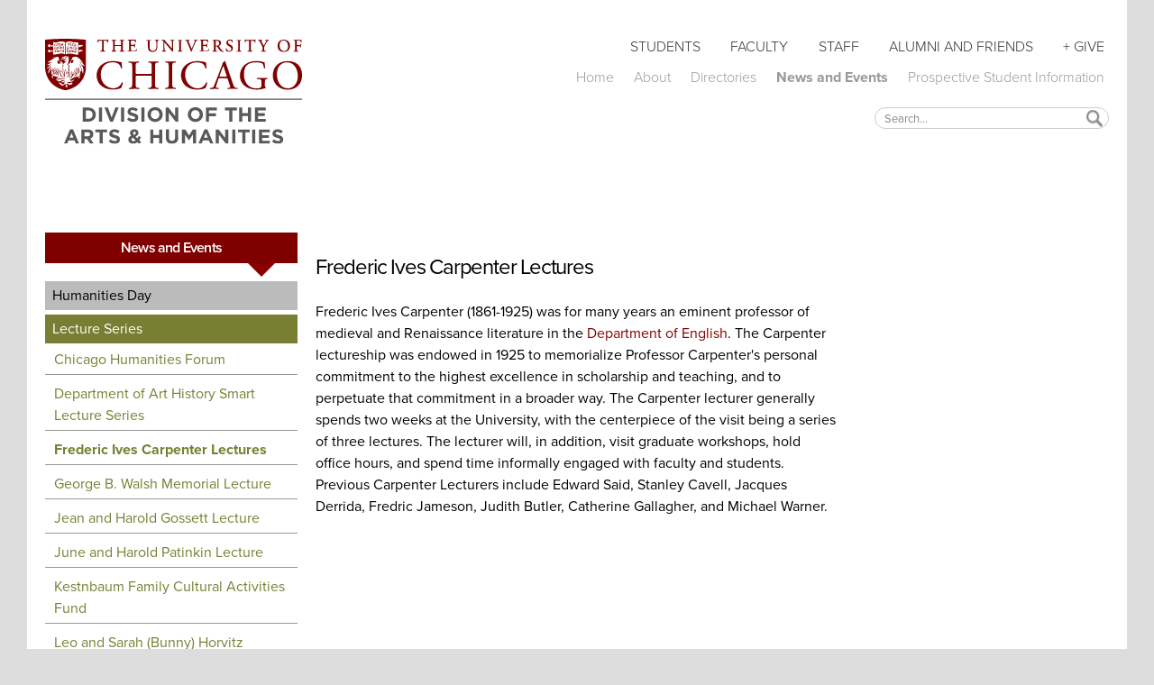

--- FILE ---
content_type: text/html; charset=utf-8
request_url: https://humanities.uchicago.edu/content/frederic-ives-carpenter-lectures
body_size: 7457
content:
<!DOCTYPE html PUBLIC "-//W3C//DTD HTML+RDFa 1.1//EN">
<html lang="en" dir="ltr" version="HTML+RDFa 1.1"
  xmlns:content="http://purl.org/rss/1.0/modules/content/"
  xmlns:dc="http://purl.org/dc/terms/"
  xmlns:foaf="http://xmlns.com/foaf/0.1/"
  xmlns:og="http://ogp.me/ns#"
  xmlns:rdfs="http://www.w3.org/2000/01/rdf-schema#"
  xmlns:sioc="http://rdfs.org/sioc/ns#"
  xmlns:sioct="http://rdfs.org/sioc/types#"
  xmlns:skos="http://www.w3.org/2004/02/skos/core#"
  xmlns:xsd="http://www.w3.org/2001/XMLSchema#">
<head profile="http://www.w3.org/1999/xhtml/vocab">
  <meta http-equiv="Content-Type" content="text/html; charset=utf-8" />
<meta name="Generator" content="Drupal 7 (http://drupal.org)" />
<link rel="canonical" href="/content/frederic-ives-carpenter-lectures" />
<link rel="shortlink" href="/node/1221" />
<link rel="shortcut icon" href="https://humanities.uchicago.edu/sites/default/files/favicon.ico" type="image/vnd.microsoft.icon" />
<meta name="viewport" content="width=device-width, initial-scale=1, maximum-scale=1, minimum-scale=1, user-scalable=no" />
  <title>Frederic Ives Carpenter Lectures | Division of the Humanities</title>  
  <link type="text/css" rel="stylesheet" href="https://humanities.uchicago.edu/sites/default/files/css/css_xE-rWrJf-fncB6ztZfd2huxqgxu4WO-qwma6Xer30m4.css" media="all" />
<link type="text/css" rel="stylesheet" href="https://humanities.uchicago.edu/sites/default/files/css/css_mxbvRAV0_YoXwGCXbsQzCkegc1pXHICzfd8PPQD9YE4.css" media="all" />
<link type="text/css" rel="stylesheet" href="https://humanities.uchicago.edu/sites/default/files/css/css_LJ5o7kN0NNDdnNGJ7tR6PnPz0yXLXG2dJBYDEG8Ach8.css" media="all" />
<link type="text/css" rel="stylesheet" href="https://humanities.uchicago.edu/sites/default/files/css/css_b5HdVfYL4J7WWGgeknwiuTHx7teOC9vZu_N7oSDaq_g.css" media="all" />
<link type="text/css" rel="stylesheet" href="https://use.typekit.net/bfl8vmb.css" media="all" />
<link type="text/css" rel="stylesheet" href="https://humanities.uchicago.edu/sites/default/files/css/css_RgIGfc-lXVXGbf15DsP3Up-gGE2PPAddXeQ31oB5hBw.css" media="all" />
<link type="text/css" rel="stylesheet" href="https://humanities.uchicago.edu/sites/default/files/css/css_IgSPkkwb8SHSVhI_j1SZj9PrBi7FBxFAU4s-mgT79eU.css" media="all" />

<!--[if (lt IE 9)&(!IEMobile)]>
<link type="text/css" rel="stylesheet" href="https://humanities.uchicago.edu/sites/default/files/css/css_LVleaRBKAATGHzV_poeUp_0FsbMBGeD9iT2i_84DNzU.css" media="all" />
<![endif]-->

<!--[if gte IE 9]><!-->
<link type="text/css" rel="stylesheet" href="https://humanities.uchicago.edu/sites/default/files/css/css_ZN3KYN-l4CEwYioguKX7_bFG8wNEri8TKaFXa6Ogb_c.css" media="all" />
<!--<![endif]-->
  <script type="text/javascript" src="https://humanities.uchicago.edu/sites/default/files/js/js_YD9ro0PAqY25gGWrTki6TjRUG8TdokmmxjfqpNNfzVU.js"></script>
<script type="text/javascript" src="https://humanities.uchicago.edu/sites/default/files/js/js_qc3Y_PckYiXwwAkIZxULp5K7KR07-qqYbFNupSnk6P0.js"></script>
<script type="text/javascript" src="https://humanities.uchicago.edu/sites/default/files/js/js_R9UbiVw2xuTUI0GZoaqMDOdX0lrZtgX-ono8RVOUEVc.js"></script>
<script type="text/javascript" src="https://humanities.uchicago.edu/sites/default/files/js/js_bsakSS8CrcwxSJHzqp_rwxRG2Hgw2Xuo72IL4pVJF04.js"></script>
<script type="text/javascript" src="https://www.googletagmanager.com/gtag/js?id=UA-399913-1"></script>
<script type="text/javascript">
<!--//--><![CDATA[//><!--
window.dataLayer = window.dataLayer || [];function gtag(){dataLayer.push(arguments)};gtag("js", new Date());gtag("set", "developer_id.dMDhkMT", true);gtag("config", "UA-399913-1", {"groups":"default"});gtag("config", "G-RHEFJF8GDT", {"groups":"default"});
//--><!]]>
</script>
<script type="text/javascript" src="https://humanities.uchicago.edu/sites/default/files/js/js_QMKMvzMYgC-IowdRScpknuPH_4cDqumAlbiF3pRsUsQ.js"></script>
<script type="text/javascript" src="https://humanities.uchicago.edu/sites/default/files/js/js_43n5FBy8pZxQHxPXkf-sQF7ZiacVZke14b0VlvSA554.js"></script>
<script type="text/javascript">
<!--//--><![CDATA[//><!--
jQuery.extend(Drupal.settings, {"basePath":"\/","pathPrefix":"","setHasJsCookie":0,"ajaxPageState":{"theme":"humanities","theme_token":"LmQdBZNajvvlWWXXjkER1lyRTPM1sqs68qeMdlTyD5E","js":{"misc\/jquery.js":1,"misc\/jquery-extend-3.4.0.js":1,"misc\/jquery-html-prefilter-3.5.0-backport.js":1,"misc\/jquery.once.js":1,"misc\/drupal.js":1,"misc\/ui\/jquery.ui.core.min.js":1,"misc\/ui\/jquery.ui.widget.min.js":1,"misc\/ui\/jquery.ui.position.min.js":1,"misc\/ui\/jquery.ui.position-1.13.0-backport.js":1,"misc\/ui\/jquery.ui.autocomplete.min.js":1,"misc\/form-single-submit.js":1,"sites\/all\/modules\/admin_menu\/admin_devel\/admin_devel.js":1,"sites\/all\/modules\/search_autocomplete\/js\/jquery.autocomplete.js":1,"sites\/all\/modules\/google_analytics\/googleanalytics.js":1,"https:\/\/www.googletagmanager.com\/gtag\/js?id=UA-399913-1":1,"0":1,"sites\/all\/themes\/humanities\/js\/mobile-menu.js":1,"sites\/all\/themes\/omega\/omega\/js\/jquery.formalize.js":1,"sites\/all\/themes\/omega\/omega\/js\/omega-mediaqueries.js":1},"css":{"modules\/system\/system.base.css":1,"modules\/system\/system.menus.css":1,"modules\/system\/system.messages.css":1,"modules\/system\/system.theme.css":1,"misc\/ui\/jquery.ui.core.css":1,"misc\/ui\/jquery.ui.theme.css":1,"misc\/ui\/jquery.ui.autocomplete.css":1,"sites\/all\/modules\/calendar\/css\/calendar_multiday.css":1,"modules\/comment\/comment.css":1,"sites\/all\/modules\/date\/date_repeat_field\/date_repeat_field.css":1,"modules\/field\/theme\/field.css":1,"modules\/node\/node.css":1,"modules\/search\/search.css":1,"modules\/user\/user.css":1,"sites\/all\/modules\/views\/css\/views.css":1,"sites\/all\/modules\/ctools\/css\/ctools.css":1,"sites\/all\/modules\/tagclouds\/tagclouds.css":1,"sites\/all\/modules\/search_autocomplete\/css\/themes\/user-blue.css":1,"sites\/all\/modules\/search_autocomplete\/css\/themes\/basic-green.css":1,"https:\/\/use.typekit.net\/bfl8vmb.css":1,"sites\/all\/themes\/humanities\/css\/proximanova.css":1,"sites\/all\/themes\/omega\/alpha\/css\/alpha-reset.css":1,"sites\/all\/themes\/omega\/alpha\/css\/alpha-mobile.css":1,"sites\/all\/themes\/omega\/alpha\/css\/alpha-alpha.css":1,"sites\/all\/themes\/omega\/omega\/css\/formalize.css":1,"sites\/all\/themes\/omega\/omega\/css\/omega-text.css":1,"sites\/all\/themes\/omega\/omega\/css\/omega-branding.css":1,"sites\/all\/themes\/omega\/omega\/css\/omega-menu.css":1,"sites\/all\/themes\/omega\/omega\/css\/omega-forms.css":1,"sites\/all\/themes\/humanities\/css\/global.css":1,"ie::normal::sites\/all\/themes\/humanities\/css\/humanities-alpha-default.css":1,"ie::normal::sites\/all\/themes\/humanities\/css\/humanities-alpha-default-normal.css":1,"ie::normal::sites\/all\/themes\/omega\/alpha\/css\/grid\/alpha_default\/normal\/alpha-default-normal-12.css":1,"narrow::sites\/all\/themes\/humanities\/css\/humanities-alpha-default.css":1,"narrow::sites\/all\/themes\/humanities\/css\/humanities-alpha-default-narrow.css":1,"sites\/all\/themes\/omega\/alpha\/css\/grid\/alpha_default\/narrow\/alpha-default-narrow-12.css":1,"normal::sites\/all\/themes\/humanities\/css\/humanities-alpha-default.css":1,"normal::sites\/all\/themes\/humanities\/css\/humanities-alpha-default-normal.css":1,"sites\/all\/themes\/omega\/alpha\/css\/grid\/alpha_default\/normal\/alpha-default-normal-12.css":1,"wide::sites\/all\/themes\/humanities\/css\/humanities-alpha-default.css":1,"wide::sites\/all\/themes\/humanities\/css\/humanities-alpha-default-wide.css":1,"sites\/all\/themes\/omega\/alpha\/css\/grid\/alpha_default\/wide\/alpha-default-wide-12.css":1}},"search_autocomplete":{"form1":{"selector":"#search-form[action=\u0022\/search\/node\u0022] #edit-keys","minChars":"3","max_sug":"15","type":"internal","datas":"https:\/\/humanities.uchicago.edu\/search_autocomplete\/autocomplete\/1\/","fid":"1","theme":"basic-green","auto_submit":"1","auto_redirect":"1"},"form2":{"selector":"#search-form[action=\u0022\/search\/user\u0022] #edit-keys","minChars":"3","max_sug":"15","type":"internal","datas":"https:\/\/humanities.uchicago.edu\/search_autocomplete\/autocomplete\/2\/","fid":"2","theme":"user-blue","auto_submit":"1","auto_redirect":"1"},"form3":{"selector":"#edit-search-block-form--2","minChars":"3","max_sug":"15","type":"internal","datas":"https:\/\/humanities.uchicago.edu\/search_autocomplete\/autocomplete\/3\/","fid":"3","theme":"basic-green","auto_submit":"1","auto_redirect":"1"}},"googleanalytics":{"account":["UA-399913-1","G-RHEFJF8GDT"],"trackOutbound":1,"trackMailto":1,"trackDownload":1,"trackDownloadExtensions":"7z|aac|arc|arj|asf|asx|avi|bin|csv|doc(x|m)?|dot(x|m)?|exe|flv|gif|gz|gzip|hqx|jar|jpe?g|js|mp(2|3|4|e?g)|mov(ie)?|msi|msp|pdf|phps|png|ppt(x|m)?|pot(x|m)?|pps(x|m)?|ppam|sld(x|m)?|thmx|qtm?|ra(m|r)?|sea|sit|tar|tgz|torrent|txt|wav|wma|wmv|wpd|xls(x|m|b)?|xlt(x|m)|xlam|xml|z|zip"},"urlIsAjaxTrusted":{"\/content\/frederic-ives-carpenter-lectures":true},"omega":{"layouts":{"primary":"normal","order":["narrow","normal","wide"],"queries":{"narrow":"all and (min-width: 740px) and (min-device-width: 740px), (max-device-width: 800px) and (min-width: 740px) and (orientation:landscape)","normal":"all and (min-width: 980px) and (min-device-width: 980px), all and (max-device-width: 1024px) and (min-width: 1024px) and (orientation:landscape)","wide":"all and (min-width: 1220px)"}}}});
//--><!]]>
</script>
  <!--[if lt IE 9]><script src="http://html5shiv.googlecode.com/svn/trunk/html5.js"></script><![endif]-->
</head>
<body class="html not-front not-logged-in page-node page-node- page-node-1221 node-type-page menu-level-2 secondary-color-primary has-right-sidebar context-content">
  <div id="skip-link">
    <a href="#main-content" class="element-invisible element-focusable">Skip to main content</a>
  </div>
    <div class="page clearfix" id="page">
      <header id="section-header" class="section section-header">
    
  <div id="zone-header-first" class="zone zone-header-first clearfix container-12">
    <div class="grid-12 region region-header-top" id="region-header-top">
  <div class="region-inner region-header-top-inner">
    <div class="block block-menu-block block-6 block-menu-block-6 odd block-without-title" id="block-menu-block-6">
  <div class="block-inner clearfix">
                
    <div class="content clearfix">
      <div class="menu-block-wrapper menu-block-6 menu-name-main-menu parent-mlid-0 menu-level-1">
  <ul class="menu"><li class="first leaf has-children menu-mlid-358"><a href="/students">Students</a></li>
<li class="leaf has-children menu-mlid-360"><a href="/faculty">Faculty</a></li>
<li class="leaf menu-mlid-764"><a href="/arts-humanities-division-staff-community">Staff</a></li>
<li class="leaf has-children menu-mlid-361"><a href="/alumnifriends">Alumni and Friends</a></li>
<li class="last leaf menu-mlid-1210"><a href="http://giving.uchicago.edu/site/Donation2?df_id=1817&amp;mfc_pref=T&amp;1817.donation=form1" title="Give">+ Give</a></li>
</ul></div>
    </div>
  </div>
</div><div class="block block-menu-block block-3 block-menu-block-3 even block-without-title" id="block-menu-block-3">
  <div class="block-inner clearfix">
                
    <div class="content clearfix">
      <div class="menu-block-wrapper menu-block-3 menu-name-menu-quick-links-menu parent-mlid-0 menu-level-1">
  <ul class="menu"><li class="first leaf menu-mlid-844"><a href="/" title="">Home</a></li>
<li class="leaf has-children menu-mlid-357"><a href="/about">About</a></li>
<li class="leaf menu-mlid-599"><a href="/directories">Directories</a></li>
<li class="leaf has-children active-trail menu-mlid-645"><a href="/newsevents" class="active-trail">News and Events</a></li>
<li class="last leaf menu-mlid-1499"><a href="/students/admissions/request-more-information" title="">Prospective Student Information</a></li>
</ul></div>
    </div>
  </div>
</div>  </div>
</div>  </div>
  
  <div id="zone-header-second" class="zone zone-header-second clearfix container-12">
    <div class="grid-6 region region-header-middle-first" id="region-header-middle-first">
  <div class="region-inner region-header-middle-first-inner">
    <div class="block block-block block-4 block-block-4 odd block-without-title" id="block-block-4">
  <div class="block-inner clearfix">
                
    <div class="content clearfix">
      <div id="humdiv"><a href="/"><img id="humh" src="/sites/default/files/UChicago_AHD_Vertical_Color%20RGB.svg" /></a></div>
    </div>
  </div>
</div>  </div>
</div><div class="grid-6 region region-header-middle-second" id="region-header-middle-second">
  <div class="region-inner region-header-middle-second-inner">
    <div class="block block-search block-form block-search-form odd block-without-title" id="block-search-form">
  <div class="block-inner clearfix">
                
    <div class="content clearfix">
      <form action="/content/frederic-ives-carpenter-lectures" method="post" id="search-block-form" accept-charset="UTF-8"><div><div class="container-inline">
      <h2 class="element-invisible">Search form</h2>
    <div class="form-item form-type-textfield form-item-search-block-form">
  <label class="element-invisible" for="edit-search-block-form--2">Search </label>
 <input title="Enter the terms you wish to search for." placeholder="Search..." type="text" id="edit-search-block-form--2" name="search_block_form" value="" size="15" maxlength="128" class="form-text" />
</div>
<div class="form-actions form-wrapper" id="edit-actions"><input type="submit" id="edit-submit" name="op" value="Search" class="form-submit" /></div><input type="hidden" name="form_build_id" value="form-u1ynLjvrbNju1sAKc9jIEkG41lI8hOZapeGlDQWWm3Q" />
<input type="hidden" name="form_id" value="search_block_form" />
</div>
</div></form>    </div>
  </div>
</div>  </div>
</div>  </div>
</header>    
      <section id="section-content" class="section section-content">
  <div id="zone-content-wrapper" class="zone-wrapper zone-content-wrapper clearfix">  
  <div id="zone-content" class="zone zone-content clearfix container-12">    
        
        <div class="grid-3 region region-sidebar" id="region-sidebar">
  <div class="region-inner region-sidebar-inner">
    <section class="block block-menu-block block-7 block-menu-block-7 odd" id="block-menu-block-7">
  <div class="block-inner clearfix">
              <h2 class="block-title">News and Events</h2>
            
    <div class="content clearfix">
      <div class="menu-block-wrapper menu-block-7 menu-name-menu-quick-links-menu parent-mlid-0 menu-level-2">
  <ul class="menu"><li class="first leaf menu-mlid-519"><a href="/news/humanities-day">Humanities Day</a></li>
<li class="expanded active-trail menu-mlid-675"><a href="/news/lecture-series" class="active-trail">Lecture Series</a><ul class="menu"><li class="first leaf menu-mlid-713"><a href="/alumnifriends/lecture-series/chicago-humanities-forum">Chicago Humanities Forum</a></li>
<li class="leaf menu-mlid-814"><a href="/content/department-art-history-smart-lecture-series">Department of Art History Smart Lecture Series</a></li>
<li class="leaf active-trail active menu-mlid-805"><a href="/content/frederic-ives-carpenter-lectures" class="active-trail active">Frederic Ives Carpenter Lectures</a></li>
<li class="leaf menu-mlid-813"><a href="/content/george-b-walsh-memorial-lecture">George B. Walsh Memorial Lecture</a></li>
<li class="leaf menu-mlid-807"><a href="/content/jean-and-harold-gossett-lecture">Jean and Harold Gossett Lecture</a></li>
<li class="leaf menu-mlid-810"><a href="/content/june-and-harold-patinkin-lecture">June and Harold Patinkin Lecture</a></li>
<li class="leaf menu-mlid-808"><a href="/content/kestnbaum-family-cultural-activities-fund">Kestnbaum Family Cultural Activities Fund</a></li>
<li class="leaf menu-mlid-710"><a href="/alumnifriends/lecture-series/leo-and-sarah-bunny-horvitz-memorial-lecture-jewish-studies">Leo and Sarah (Bunny) Horvitz Memorial Lecture in Jewish Studies</a></li>
<li class="leaf menu-mlid-711"><a href="/alumnifriends/lecture-series/louise-smith-bross-lectures">Louise Smith Bross Lectures</a></li>
<li class="leaf menu-mlid-811"><a href="/content/philip-and-ida-romberg-lecture-and-workshop">Philip and Ida Romberg Lecture and Workshop</a></li>
<li class="leaf menu-mlid-812"><a href="/content/schaffner-visiting-professorship">Schaffner Visiting Professorship</a></li>
<li class="last leaf menu-mlid-806"><a href="/content/sigmund-h-danziger-jr-distinguished-lecture-literature">Sigmund H. Danziger Jr. Distinguished Lecture in Literature</a></li>
</ul></li>
<li class="leaf menu-mlid-1647"><a href="https://mailchi.mp/uchicago.edu/ssmparwtwv" title="">Subscribe to Newsletter</a></li>
<li class="last leaf menu-mlid-961"><a href="/newsarchive" title="">News Archive</a></li>
</ul></div>
    </div>
  </div>
</section>  </div>
</div><div class="grid-9 region region-content" id="region-content">
  <div class="region-inner region-content-inner">
    <a id="main-content"></a>
            <div class="element-invisible">    <h1 class="title" id="page-title">Frederic Ives Carpenter Lectures</h1>
    </div>                    <div class="grid-9 region region-content-top" id="region-content-top">
  <div class="region-inner region-content-top-inner">
    <div class="block block-views block-page-image-block block-views-page-image-block odd block-without-title" id="block-views-page-image-block">
  <div class="block-inner clearfix">
                
    <div class="content clearfix">
      <div class="view view-page-image view-id-page_image view-display-id-block view-dom-id-7ac628dc1f93fc7d35f363ff58a1b5b7">
        
  
  
      <div class="view-content">
        <div class="views-row views-row-1 views-row-odd views-row-first views-row-last">
      
  <div class="views-field views-field-field-page-image">        <div class="field-content"></div>  </div>  </div>
    </div>
  
  
  
  
  
  
</div>    </div>
  </div>
</div>  </div>
</div><div class="grid-6 region region-content-bottom-left" id="region-content-bottom-left">
  <div class="region-inner region-content-bottom-left-inner">
    <div class="block block-system block-main block-system-main odd block-without-title" id="block-system-main">
  <div class="block-inner clearfix">
                
    <div class="content clearfix">
      <article about="/content/frederic-ives-carpenter-lectures" typeof="foaf:Document" class="node node-page node-published node-not-promoted node-not-sticky author-avincent odd clearfix" id="node-page-1221">
        <header>
    <h1 class="node-title"><a href="/content/frederic-ives-carpenter-lectures" title="Frederic Ives Carpenter Lectures">Frederic Ives Carpenter Lectures</a></h1>
  </header>
    <span property="dc:title" content="Frederic Ives Carpenter Lectures" class="rdf-meta element-hidden"></span><span property="sioc:num_replies" content="0" datatype="xsd:integer" class="rdf-meta element-hidden"></span>  <div class="content clearfix">
    <div class="field field-name-body field-type-text-with-summary field-label-hidden"><div class="field-items"><div class="field-item even" property="content:encoded"><p>Frederic Ives Carpenter (1861-1925) was for many years an eminent professor of medieval and Renaissance literature in the <a href="https://english.uchicago.edu/">Department of English</a>. The Carpenter lectureship was endowed in 1925 to memorialize Professor Carpenter's personal commitment to the highest excellence in scholarship and teaching, and to perpetuate that commitment in a broader way. The Carpenter lecturer generally spends two weeks at the University, with the centerpiece of the visit being a series of three lectures. The lecturer will, in addition, visit graduate workshops, hold office hours, and spend time informally engaged with faculty and students. Previous Carpenter Lecturers include Edward Said, Stanley Cavell, Jacques Derrida, Fredric Jameson, Judith Butler, Catherine Gallagher, and Michael Warner.</p>
</div></div></div>  </div>
  
  <div class="clearfix">
          <nav class="links node-links clearfix"></nav>
    
    
      
  
      </div>
</article>
    </div>
  </div>
</div>  </div>
</div>      </div>
</div>  </div>
</div></section>    
  
      <footer id="section-footer" class="section section-footer">
  <div id="zone-footer-wrapper" class="zone-wrapper zone-footer-wrapper clearfix">  
  <div id="zone-footer" class="zone zone-footer clearfix container-12">
    <div class="grid-6 region region-footer-first" id="region-footer-first">
  <div class="region-inner region-footer-first-inner">
    <div class="block block-block block-1 block-block-1 odd block-without-title" id="block-block-1">
  <div class="block-inner clearfix">
                
    <div class="content clearfix">
      <p><a href="https://www.uchicago.edu/"><img src="https://static.hum.uchicago.edu/wordmarks/uclogo_2012_gray.svg" width="300px" height="60px" /></a></p>
    </div>
  </div>
</div>  </div>
</div><div class="grid-3 region region-footer-second" id="region-footer-second">
  <div class="region-inner region-footer-second-inner">
    <div class="block block-block block-26 block-block-26 odd block-without-title" id="block-block-26">
  <div class="block-inner clearfix">
                
    <div class="content clearfix">
      <div class="social-media-links"><a href="https://www.facebook.com/uchicagoahd"><img alt="Follow UChicago Arts &amp; Humanities on Facebook" height="25" src="https://static.hum.uchicago.edu/wordmarks/FB-f-Logo__blue_50.png" title="Follow UChicago Arts &amp; Humanities on Facebook" width="25" /></a> <a href="https://x.com/UChicagoAHD"><img alt="Follow UChicago Arts &amp; Humanities on X" height="25" src="/sites/default/files/x-logo-black.png" title="Follow UChicago Arts &amp; Humanities on X" width="31" /></a> <a href="https://www.youtube.com/@UChicagoAHD"><img alt="UChicago Arts &amp; Humanities YouTube channel" height="25" src="https://static.hum.uchicago.edu/wordmarks/youtube_120_50.png" title="UChicago Arts &amp; Humanities YouTube channel" width="40" /></a><a href="https://www.linkedin.com/company/the-university-of-chicago-division-of-the-arts-and-humanities"><img alt="Follow UChicago Arts &amp; Humanities on LinkedIn" height="25" src="/sites/default/files/linkedinlogo50x50.jpg" title="Follow UChicago Arts &amp; Humanities on LinkedIn" width="25" /></a></div>
    </div>
  </div>
</div><div class="block block-menu-block block-4 block-menu-block-4 even block-without-title" id="block-menu-block-4">
  <div class="block-inner clearfix">
                
    <div class="content clearfix">
      <div class="menu-block-wrapper menu-block-4 menu-name-menu-footer-menu parent-mlid-0 menu-level-1">
  <ul class="menu"><li class="first leaf menu-mlid-639"><a href="/students" title="">For Students</a></li>
<li class="leaf menu-mlid-640"><a href="/faculty" title="">For Faculty and OAA</a></li>
<li class="leaf menu-mlid-830"><a href="/arts-humanities-division-staff-community" title="">For Staff</a></li>
<li class="leaf menu-mlid-641"><a href="/alumnifriends" title="">For Alumni and Friends</a></li>
<li class="last leaf menu-mlid-859"><a href="/contact" title="">Contact</a></li>
</ul></div>
    </div>
  </div>
</div><div class="block block-block block-33 block-block-33 odd block-without-title" id="block-block-33">
  <div class="block-inner clearfix">
                
    <div class="content clearfix">
      <p style="margin-top: 10px;"><a href="https://mailchi.mp/uchicago.edu/ssmparwtwv">Arts &amp; Humanities Newsletter Signup</a></p>
    </div>
  </div>
</div>  </div>
</div><div class="grid-3 region region-footer-third" id="region-footer-third">
  <div class="region-inner region-footer-third-inner">
    <div class="block block-block block-3 block-block-3 odd block-without-title" id="block-block-3">
  <div class="block-inner clearfix">
                
    <div class="content clearfix">
      <p>Division of the Arts &amp; Humanities<br />
<a href="http://www.uchicago.edu/">The University of Chicago</a><br />
1115 East 58th Street<br />
Chicago, Illinois 60637<br />
773.702.8512 - Main Office<br />
773.702.1552 - Dean of Students<br />
<a href="https://grad.uchicago.edu/about-us/privacy-notice/">Privacy Notice</a><br />
<a href="https://accessibility.uchicago.edu/">Accessibility</a></p>
<script type="text/javascript">
<!--//--><![CDATA[// ><!--

setTimeout(function(){var a=document.createElement("script");
var b=document.getElementsByTagName("script")[0];
a.src=document.location.protocol+"//script.crazyegg.com/pages/scripts/0036/5225.js?"+Math.floor(new Date().getTime()/3600000);
a.async=true;a.type="text/javascript";b.parentNode.insertBefore(a,b)}, 1);

//--><!]]>
</script>    </div>
  </div>
</div>  </div>
</div>  </div>
</div></footer>  </div>  </body>
</html>

--- FILE ---
content_type: text/css
request_url: https://humanities.uchicago.edu/sites/default/files/css/css_RgIGfc-lXVXGbf15DsP3Up-gGE2PPAddXeQ31oB5hBw.css
body_size: -120
content:
@font-face{font-family:'ProximaNovaT-Thin';src:url('//identity.uchicago.edu/c/fonts/webfonts/1415F2_0.eot');src:url('//identity.uchicago.edu/c/fonts/webfonts/1415F2_0.eot?#iefix') format('embedded-opentype'),url('//identity.uchicago.edu/c/fonts/webfonts/1415F2_0.woff') format('woff'),url('//identity.uchicago.edu/c/fonts/webfonts/1415F2_0.ttf') format('truetype'),url('//identity.uchicago.edu/c/fonts/webfonts/1415F2_0.svg#wf') format('svg');font-style:normal;font-weight:normal;}@font-face{font-family:'ProximaNova-Regular';src:url('//identity.uchicago.edu/c/fonts/webfonts/1415F2_1.eot');src:url('//identity.uchicago.edu/c/fonts/webfonts/1415F2_1.eot?#iefix') format('embedded-opentype'),url('//identity.uchicago.edu/c/fonts/webfonts/1415F2_1.woff') format('woff'),url('//identity.uchicago.edu/c/fonts/webfonts/1415F2_1.ttf') format('truetype'),url('//identity.uchicago.edu/c/fonts/webfonts/1415F2_1.svg#wf') format('svg');font-style:normal;font-weight:normal;}@font-face{font-family:'ProximaNova-Semibold';src:url('//identity.uchicago.edu/c/fonts/webfonts/1415F2_2.eot');src:url('//identity.uchicago.edu/c/fonts/webfonts/1415F2_2.eot?#iefix') format('embedded-opentype'),url('//identity.uchicago.edu/c/fonts/webfonts/1415F2_2.woff') format('woff'),url('//identity.uchicago.edu/c/fonts/webfonts/1415F2_2.ttf') format('truetype'),url('//identity.uchicago.edu/c/fonts/webfonts/1415F2_2.svg#wf') format('svg');font-style:normal;font-weight:normal;}@font-face{font-family:'ProximaNova-Light';src:url('//identity.uchicago.edu/c/fonts/webfonts/1415F2_3.eot');src:url('//identity.uchicago.edu/c/fonts/webfonts/1415F2_3.eot?#iefix') format('embedded-opentype'),url('//identity.uchicago.edu/c/fonts/webfonts/1415F2_3.woff') format('woff'),url('//identity.uchicago.edu/c/fonts/webfonts/1415F2_3.ttf') format('truetype'),url('//identity.uchicago.edu/c/fonts/webfonts/1415F2_3.svg#wf') format('svg');font-style:normal;font-weight:normal;}@font-face{font-family:'ProximaNova-Bold';src:url('//identity.uchicago.edu/c/fonts/webfonts/1415F2_4.eot');src:url('//identity.uchicago.edu/c/fonts/webfonts/1415F2_4.eot?#iefix') format('embedded-opentype'),url('//identity.uchicago.edu/c/fonts/webfonts/1415F2_4.woff') format('woff'),url('//identity.uchicago.edu/c/fonts/webfonts/1415F2_4.ttf') format('truetype'),url('//identity.uchicago.edu/c/fonts/webfonts/1415F2_4.svg#wf') format('svg');font-style:normal;font-weight:normal;}


--- FILE ---
content_type: text/css
request_url: https://humanities.uchicago.edu/sites/default/files/css/css_IgSPkkwb8SHSVhI_j1SZj9PrBi7FBxFAU4s-mgT79eU.css
body_size: 6130
content:
html,body,div{margin:0;padding:0;border:0;outline:0;font-size:100%;vertical-align:baseline;font:inherit;}h1,h2,h3,h4,h5,h6{margin:0;padding:0;border:0;outline:0;font-size:100%;vertical-align:baseline;font:inherit;font-weight:bold;}a,p,ul,ol,li,img,span,strong,em{margin:0;padding:0;border:0;outline:0;font-size:100%;vertical-align:baseline;font:inherit;}table,tbody,tfoot,thead,tr,th,td{margin:0;padding:0;border:0;outline:0;font-size:100%;vertical-align:baseline;font:inherit;}applet,object,iframe,blockquote,pre,abbr,acronym,address,big,cite,code,del,dfn,font,ins,kbd,q,s,samp,small,strike,sub,sup,tt,var,b,u,i,center,dl,dt,dd,caption,fieldset,form,label,legend{margin:0;padding:0;border:0;outline:0;font-size:100%;vertical-align:baseline;font:inherit;}article,aside,figure,footer,header,hgroup,section{margin:0;padding:0;border:0;outline:0;font-size:100%;vertical-align:baseline;font:inherit;}canvas,details,embed,figcaption,menu,nav,output,ruby,summary,time,mark,audio,video{margin:0;padding:0;border:0;outline:0;font-size:100%;vertical-align:baseline;font:inherit;}article,aside,details,figcaption,figure,footer,header,hgroup,menu,nav,section{display:block;}body{line-height:1;}b,strong{font-weight:bold;}em,i{font-style:italic;}ol,ul{list-style:none;}blockquote,q{quotes:none;}blockquote:before,blockquote:after,q:before,q:after{content:'';content:none;}:focus{outline:0;}ins{text-decoration:none;}del{text-decoration:line-through;}table{border-collapse:collapse;border-spacing:0;}
.grid-1,.grid-2,.grid-3,.grid-4,.grid-5,.grid-6,.grid-7,.grid-8,.grid-9,.grid-10,.grid-11,.grid-12,.grid-13,.grid-14,.grid-15,.grid-16,.grid-17,.grid-18,.grid-19,.grid-20,.grid-21,.grid-22,.grid-23,.grid-24{position:relative;margin-left:10px;margin-right:10px;}.container-12 .block .omega-grid,.container-16 .block .omega-grid,.container-24 .block .omega-grid{position:relative;margin-left:-10px;margin-right:-10px;}
.clearfix:after{font-size:0;}#skip-link{left:50%;margin-left:-5.25em;margin-top:0;position:absolute;width:auto;z-index:50;}#skip-link a,#skip-link a:link,#skip-link a:visited{background:#444;background:rgba(0,0,0,0.6);color:#fff;display:block;padding:1px 10px 2px 10px;text-decoration:none;-khtml-border-radius:0 0 10px 10px;-moz-border-radius:0 0 10px 10px;-o-border-radius:0 0 10px 10px;-webkit-border-top-left-radius:0;-webkit-border-top-right-radius:0;-webkit-border-bottom-left-radius:10px;-webkit-border-bottom-right-radius:10px;border-radius:0 0 10px 10px;}#skip-link a:hover,#skip-link a:active,#skip-link a:focus{outline:0;}.inline li,.tabs li,.breadcrumb li{list-style:none;display:inline;margin-right:0.5em;}.item-list li{list-style:none;}.pager li{display:inline;margin-right:0.25em;}img{vertical-align:bottom;}.field-label-inline .field-label,.field-label-inline .field-items,.field-label-inline .field-item{display:inline;}
::-moz-focus-inner{border:0;padding:0;}input[type="search"]::-webkit-search-decoration{display:none;}input,button,select,textarea{margin:0;vertical-align:middle;}button,input[type="reset"],input[type="submit"],input[type="button"]{-webkit-appearance:none;-moz-border-radius:11px;-webkit-border-radius:11px;-moz-background-clip:padding;-webkit-background-clip:padding;background-clip:padding-box;border-radius:11px;background:#ddd url(/sites/all/themes/omega/omega/images/button.png) repeat-x;background:-webkit-gradient(linear,left top,left bottom,color-stop(0,#fff),color-stop(1,#ddd));background:-moz-linear-gradient(top center,#fff 0%,#ddd 100%);border:1px solid;border-color:#ddd #bbb #999;cursor:pointer;color:#333;font:bold 12px/1.2 Arial,sans-serif;outline:0;overflow:visible;padding:3px 10px 4px;text-shadow:#fff 0 1px 1px;width:auto;*padding-top:2px;*padding-bottom:0px;}button{*padding-top:1px;*padding-bottom:1px;}textarea,select,input[type="date"],input[type="datetime"],input[type="datetime-local"],input[type="email"],input[type="month"],input[type="number"],input[type="password"],input[type="search"],input[type="tel"],input[type="text"],input[type="time"],input[type="url"],input[type="week"]{-webkit-appearance:none;-moz-border-radius:0;-webkit-border-radius:0;border-radius:0;-webkit-box-sizing:border-box;-moz-box-sizing:border-box;box-sizing:border-box;-moz-background-clip:padding;-webkit-background-clip:padding;background-clip:padding-box;background-color:#fff;border:1px solid;border-color:#848484 #c1c1c1 #e1e1e1;color:#000;outline:0;padding:2px 3px;font-size:13px;font-family:Arial,sans-serif;height:1.8em;*padding-top:2px;*padding-bottom:1px;*height:auto;}input.placeholder_text,textarea.placeholder_text,input:-moz-placeholder,textarea:-moz-placeholder{color:#888;}::-webkit-input-placeholder{color:#888;}button:focus,button:active,input:focus,input:active,select:focus,select:active,textarea:focus,textarea:active{-moz-box-shadow:#06f 0 0 7px;-webkit-box-shadow:#06f 0 0 7px;box-shadow:#06f 0 0 7px;z-index:1;}input[type="file"]:focus,input[type="file"]:active,input[type="radio"]:focus,input[type="radio"]:active,input[type="checkbox"]:focus,input[type="checkbox"]:active{-moz-box-shadow:none;-webkit-box-shadow:none;box-shadow:none;}select[disabled],textarea[disabled],input[type="date"][disabled],input[type="datetime"][disabled],input[type="datetime-local"][disabled],input[type="email"][disabled],input[type="month"][disabled],input[type="number"][disabled],input[type="password"][disabled],input[type="search"][disabled],input[type="tel"][disabled],input[type="text"][disabled],input[type="time"][disabled],input[type="url"][disabled],input[type="week"][disabled]{background-color:#eee;}button[disabled],input[disabled],select[disabled],select[disabled] option,select[disabled] optgroup,textarea[disabled]{-moz-box-shadow:none;-webkit-box-shadow:none;box-shadow:none;-webkit-user-select:none;-moz-user-select:none;user-select:none;color:#888;cursor:default;}textarea,select[size],select[multiple]{height:auto;}@media (-webkit-min-device-pixel-ratio:0){select{background-image:url(/sites/all/themes/omega/omega/images/select-arrow.gif);background-repeat:no-repeat;background-position:right center;padding-right:20px;}select[size],select[multiple]{background-image:none;padding:0;}}textarea{min-height:40px;overflow:auto;resize:vertical;width:100%;}optgroup{color:#000;font-style:normal;font-weight:normal;}.ie6-button,* html button{background:#ddd url(/sites/all/themes/omega/omega/images/button.png) repeat-x;border:1px solid;border-color:#ddd #bbb #999;cursor:pointer;color:#333;font:bold 12px/1.2 Arial,sans-serif;padding:2px 10px 0px;overflow:visible;width:auto;}* html button{padding-top:1px;padding-bottom:1px;}.ie6-input,* html textarea,* html select{background:#fff;border:1px solid;border-color:#848484 #c1c1c1 #e1e1e1;color:#000;padding:2px 3px 1px;font-size:13px;font-family:Arial,sans-serif;vertical-align:top;}* html select{margin-top:1px;}.placeholder_text,.ie6-input-disabled,.ie6-button-disabled{color:#888;}.ie6-input-disabled{background:#eee;}
body{font:13px/1.5 Verdana,Helvetica,Arial,sans-serif;}a:link,a:visited{color:#0062A0;text-decoration:underline;}a:hover{color:#202124;text-decoration:none;}a:active{color:#202124;text-decoration:none;color:#000;}hr{margin:0;padding:0;border:none;height:1px;background:#5294c1;}h1,h2,h3,h4,h5,h6{letter-spacing:-0.05em;font-family:Georgia,'Times New Roman',serif;}h1{font-size:36px;}h2{font-size:28px;}h1.site-name,h2.site-name{font-size:36px;}h2.block-title{font-size:18px;margin:0;}h2.node-title{font-size:28px;}h3{font-size:21px;}h4{font-size:19px;}h5{font-size:17px;}h6{font-size:15px;}ol{list-style:decimal;}ul{list-style:disc;}ul ul,ol ol{padding-top:0.5em;}.node ol,.node ul{padding-left:1.2em;}.node ul.inline,.node ol.inline{padding-left:0;}p,dl,hr,h1,h2,h3,h4,h5,h6,ol,ul,pre,table,address,fieldset{margin-bottom:20px;}dt,.admin h3{font-size:18px;margin:0;}dd{padding-left:10px;font-size:0.9em;font-style:italic;margin-bottom:20px;}
.logo-img{float:left;margin-right:20px;}.site-name-slogan{float:left;}.site-name{margin-top:20px;}.site-name a{text-decoration:none;}.site-name,.site-slogan{margin-bottom:0;line-height:1em;}.site-slogan{font-weight:normal;}
.menu{margin:0;padding:0;}.menu li{list-style:none;}
.form-actions input{margin-right:0.5em;}.form-actions input:hover{background:#FFFFFF;}label{font-weight:bold;}
img{width:100%;height:auto;}h1,h2,h3,h4,h5,h6{font-weight:600;}h1{font-size:24px;font-family:'proxima-nova';color:black;}h1 a:link,h1 a:visited{color:black;}h1 a:hover{text-decoration:none;}h2{font-size:20px;font-family:'proxima-nova';color:black;}#block-system-main article{margin-bottom:10px;border-bottom:1px solid gray;}#block-system-main article:last-child{border-bottom:none;}#block-system-main article:first-child > div{display:block;}#block-system-main article > div{display:none;}#block-system-main ul.pager{display:none;}.node-page .field-name-field-related-documents .file-icon{display:none}#region-header-top{z-index:0 !important;}#region-header-top .menu-block-wrapper{position:relative;}#region-header-top .menu-block-wrapper ul{}#region-header-top .menu-block-wrapper li{list-style:none;text-align:center;}#region-header-bottom .menu-name-main-menu{margin-bottom:10px;}#region-header-bottom .menu-name-main-menu li{margin:0px;padding:0px;}#region-header-bottom .menu-name-main-menu a{display:block;background-color:#ccc;color:black;font-size:16px;line-height:1em;text-align:center;margin:0px;padding:10px;text-decoration:none;text-transform:uppercase;border-bottom:1px solid #999;}#region-header-bottom .menu-name-main-menu a.active-trail{background-color:#880000;color:white;}#region-header-bottom .menu-name-main-menu.menu-level-2 a{text-align:left;text-transform:none;}p.colored-block{margin-bottom:20px;padding:5px;color:white;text-align:center;font-size:16px;}p.colored-block a,p.colored-block a:link,p.colored-block a:visited{color:white;}body.section-landing #region-sidebar .block-menu-block li:nth-child(6n+1) a,#region-sidebar .block-menu-block li:nth-child(6n+1) a.active-trail,body.secondary-color-1 #region-content-bottom-right h2,body.secondary-color-1 p.colored-block{background-color:#b75f35;}#region-sidebar ul.menu li:nth-child(6n+1) ul.menu a.active-trail,#region-sidebar ul.menu li:nth-child(6n+1) ul.menu a,#region-sidebar ul.menu li:nth-child(6n+1) ul.menu li ul.menu a.active-trail,#region-sidebar ul.menu li:nth-child(6n+1) ul.menu li ul.menu a,body.menu-level-2 #region-sidebar ul.menu li:nth-child(6n+1) ul.menu a{color:#b75f35;background-color:transparent;}body.section-landing #region-sidebar .block-menu-block li:nth-child(6n+2) a,#region-sidebar .block-menu-block li:nth-child(6n+2) a.active-trail,body.secondary-color-2 #region-content-bottom-right h2,body.secondary-color-2 p.colored-block{background-color:#787f33;}#region-sidebar ul.menu li:nth-child(6n+2) ul.menu a.active-trail,#region-sidebar ul.menu li:nth-child(6n+2) ul.menu a,#region-sidebar ul.menu li:nth-child(6n+2) ul.menu li ul.menu a.active-trail,#region-sidebar ul.menu li:nth-child(6n+2) ul.menu li ul.menu a,body.menu-level-2 #region-sidebar ul.menu li:nth-child(6n+2) ul.menu a{color:#787f33;background-color:transparent;}body.section-landing #region-sidebar .block-menu-block li:nth-child(6n+3) a,#region-sidebar .block-menu-block li:nth-child(6n+3) a.active-trail,body.secondary-color-3 #region-content-bottom-right h2,body.secondary-color-3 p.colored-block{background-color:#39849c;}#region-sidebar ul.menu li:nth-child(6n+3) ul.menu a.active-trail,#region-sidebar ul.menu li:nth-child(6n+3) ul.menu a,#region-sidebar ul.menu li:nth-child(6n+3) ul.menu li ul.menu a.active-trail,#region-sidebar ul.menu li:nth-child(6n+3) ul.menu li ul.menu a,body.menu-level-2 #region-sidebar ul.menu li:nth-child(6n+3) ul.menu a{color:#39849c;background-color:transparent;}body.section-landing #region-sidebar .block-menu-block li:nth-child(6n+4) a,#region-sidebar .block-menu-block li:nth-child(6n+4) a.active-trail,body.secondary-color-4 #region-content-bottom-right h2,body.secondary-color-4 p.colored-block{background-color:#34507f;}#region-sidebar ul.menu li:nth-child(6n+4) ul.menu a.active-trail,#region-sidebar ul.menu li:nth-child(6n+4) ul.menu a,#region-sidebar ul.menu li:nth-child(6n+4) ul.menu li ul.menu a.active-trail,#region-sidebar ul.menu li:nth-child(6n+4) ul.menu li ul.menu a,body.menu-level-2 #region-sidebar ul.menu li:nth-child(6n+4) ul.menu a{color:#34507f;background-color:transparent;}body.section-landing #region-sidebar .block-menu-block li:nth-child(6n+5) a,#region-sidebar .block-menu-block li:nth-child(6n+5) a.active-trail,body.secondary-color-5 #region-content-bottom-right h2,body.secondary-color-5 p.colored-block{background-color:#bf8e20;}#region-sidebar ul.menu li:nth-child(6n+5) ul.menu a.active-trail,#region-sidebar ul.menu li:nth-child(6n+5) ul.menu a,#region-sidebar ul.menu li:nth-child(6n+5) ul.menu li ul.menu a.active-trail,#region-sidebar ul.menu li:nth-child(6n+5) ul.menu li ul.menu a,body.menu-level-2 #region-sidebar ul.menu li:nth-child(6n+5) ul.menu a{color:#bf8e20;background-color:transparent;}body.section-landing #region-sidebar .block-menu-block li:nth-child(6n+6) a,#region-sidebar .block-menu-block li:nth-child(6n+6) a.active-trail,body.secondary-color-6 #region-content-bottom-right h2,body.secondary-color-6 p.colored-block{background-color:#3d3159;}#region-sidebar ul.menu li:nth-child(6n+6) ul.menu a.active-trail,#region-sidebar ul.menu li:nth-child(6n+6) ul.menu a,#region-sidebar ul.menu li:nth-child(6n+6) ul.menu li ul.menu a.active-trail,#region-sidebar ul.menu li:nth-child(6n+6) ul.menu li ul.menu a,body.menu-level-2 #region-sidebar ul.menu li:nth-child(6n+6) ul.menu a{color:#3d3159;background-color:transparent;}#region-sidebar h2,#region-content-bottom-right h2,#region-sidebar h2 a{padding:5px;color:white;background-color:#800000;text-align:center;font-size:16px;}#region-sidebar h2{margin-bottom:10px;}#region-sidebar .block-menu-block li{list-style:none;margin:0px 0px 5px 0px;padding:0px;color:white;}#region-sidebar .block-menu-block li a{background-color:transparent;color:black;display:block;padding:4px 8px;text-align:left;border-bottom:1px solid #ccc;}body.section-landing #region-sidebar ul.menu a,#region-sidebar ul.menu a.active-trail{color:white;}#region-sidebar ul.menu ul.menu li a.active{font-family:'proxima-nova';font-weight:700;}#region-sidebar .block-menu-block ul ul li a{background-color:#ddd;}#region-sidebar .block-menu-block ul ul ul li a{background-color:#bbb;}#block-menu-menu-index-menu li{font-size:16px;line-height:20px;padding:10px;margin:0px;margin-bottom:10px;display:block;background-color:#999;box-sizing:border-box;-webkit-box-sizing:border-box;-moz-box-sizing:border-box;}#block-menu-menu-index-menu ul li a{color:white;}#block-menu-menu-index-menu ul li:first-child{background-color:#34507f;}#block-menu-menu-index-menu ul li:nth-child(2){background-color:#bf8e20;}#block-menu-menu-index-menu ul li:nth-child(3){background-color:#b75f35;}#zone-header-first{margin-top:150px;}#zone-content{padding:0 10px;}#block-views-program-list-block li{list-style:none;padding:5px 0px;margin:0px;border-bottom:1px solid #999;text-indent:-10px;padding-left:10px;display:none;}#block-views-program-list-block h3{font-size:16px;margin-top:5px;margin-bottom:5px;display:none;}#region-sidebar h2,#region-content-bottom-right h2{}#humdiv{text-align:center;height:80px;z-index:-2;position:relative;}#humh{width:300px;height:auto;position:relative;margin-top:-75px;z-index:-1;}#section-footer{font-size:12px;background-color:#ccc;text-align:center;padding:20px 0px;}#region-footer-first{display:none;}#region-footer-second{display:inline-block;text-align:right;border-right:1px solid #999;}#region-footer-second li{list-style:none;text-align:inherit;margin:0px;padding:0px;}#region-footer-third{display:inline-block;text-align:left;margin:0px;padding-left:10px;font-size:.9em;}.feed-icon{width:16px;height:16px;}#region-footer-second .social-media-links{margin-bottom:10px;}#region-footer-second .social-media-links img{width:auto;height:25px;display:inline-block;margin-right:10px;}.grid-3,.grid-6,.grid-9{margin:0px;}#humdiv{float:left;margin-top:-335px;width:100%;}body{font-family:'proxima-nova';font-size:16px;line-height:1.5;}ul.menu a[href^="http"]{background:url("[data-uri]") top right no-repeat;}a[href^="http://humanities"],a[href^="https://humanities"],.block-menu-index-menu ul.menu a[href^="http"]{background:none;padding-right:0;}li,.item-list ul li,.item-list li{margin:0 0 10px 0;list-style-type:none;}#block-hum-bedework-hum-bedework-teaser ol ol li{margin:0;}#block-hum-bedework-hum-bedework-teaser .bedework_featured_list_event,#block-hum-bedework-hum-bedework-teaser .bedework_more{font-size:0.9em;}#block-hum-bedework-hum-bedework-teaser .bedework_list_title{font-family:'proxima-nova';font-weight:500;}#block-hum-bedework-hum-bedework-teaser .bedework_list_datetime,#block-hum-bedework-hum-bedework-teaser .bedework_list_location{color:#676767;}#block-hum-bedework-hum-bedework-teaser ol li,li.bedework_list_event,li.bedework_more{list-style-type:none;}.front #block-hum-bedework-hum-bedework-teaser ol li:nth-child(3),.front #block-hum-bedework-hum-bedework-teaser ol li:nth-child(4){display:none;}#block-search-form{margin-bottom:10px;}#block-search-form input[type="text"]{background:url(/sites/all/themes/humanities/search_icon.png) no-repeat right center;border-radius:13px;border:thin #ccc solid;font-family:'proxima-nova';color:#666;padding:0 10px;width:90%;margin:1% 5%;}#block-search-form .form-actions{display:none;}#ui-theme-classic{font-family:'proxima-nova' !important;}nav.links{margin-bottom:0.5em;}nav.links ul li{padding-left:0px;}blockquote{border-left:0.16666667em solid #e9eaea;margin:0 .75em .75em .75em;padding-left:1em;}.columns{-webkit-columns:2;-moz-columns:2;columns:2;}@media (max-width:400px){.columns{-webkit-columns:1;-moz-columns:1;columns:1;}}.columns h2{-webkit-column-break-inside:avoid;-webkit-column-break-after:avoid;break-inside:avoid;break-after:avoid;}.columns li{-webkit-column-break-inside:avoid;break-inside:avoid;}.columns ul{-webkit-column-break-before:avoid;}.columns .break{-webkit-column-break-before:always;}.field-name-field-image img{width:100%;height:auto;margin-bottom:10px;}.field-name-field-major-feature-image img{width:100%;height:auto;}#humwords{width:100%;height:auto;}#block-block-5 img{width:100%;height:auto;}#block-menu-block-5 ul li a{color:black;}#block-menu-block-5 ul li a:hover{color:black;text-decoration:none;}#block-block-11.block{font-size:16px;background-color:#787f33;text-transform:uppercase;padding:10px;margin-bottom:10px;color:white;}#block-block-11.block a,#block-block-11.block a:link,#block-block-11.block a:visited{color:white;}#block-block-11.block p{margin:0px;}b,strong{font-family:'proxima-nova';font-weight:600;}a:link,a:visited{color:#800000;text-decoration:none;}a:hover{text-decoration:underline;}.field-name-field-tags{margin-bottom:0.5em;}.field-name-field-tags .field-label{display:inline;float:none;color:#777;font-weight:normal;}.field-name-field-tags .field-items{display:inline;float:none;}.field-name-field-tags .field-item{display:inline;}.field-name-field-tags .field-item:after{content:", ";}.field-name-field-tags .field-item:last-child:after{content:"";}footer.submitted{margin-bottom:0.5em;}footer.submitted .label{color:#777;}footer.submitted .username{color:#800;}h3{font-size:14px;font-family:'proxima-nova';color:black;font-weight:600;}h3 a:link,h3 a:visited{color:black;text-decoration:none;}.views_slideshow_cycle_main{width:100%;float:left;}.views_slideshow_cycle_main .views-slideshow-cycle-main-frame{width:100% !important;height:auto;}.views_slideshow_cycle_main .views-slideshow-cycle-main-frame-row{width:100% !important;height:auto;}.views_slideshow_cycle_main .field-content{max-width:90%;width:100%;}.views_slideshow_cycle_main .field-content img{max-width:100%;width:100%;max-width:87%;height:auto;margin:0;padding:0;border:solid 1px;}.view-major-feature{position:relative;}.view-major-feature h2{position:absolute;background-color:#3d3159;color:white;padding:10px;right:0px;top:110px;font-size:.9em;max-width:300px;font-family:'proxima-nova',sans serif;font-weight:100;}.view-major-feature h2 a{color:white;text-decoration:none;}.view-minor-feature{margin-bottom:10px;}.view-minor-feature h2.node-title{position:absolute;right:0px;bottom:10px;background-color:#3d3159;color:white;padding:10px;max-width:150px;font-size:14px;line-height:16px;}.view-minor-feature h2 a{color:white;text-decoration:none;}.view-minor-feature article{width:100%;position:relative;}.view-minor-feature .views-row:nth-child(2) h2.node-title{background-color:#34507f;}.view-minor-feature .views-row:nth-child(3) h2.node-title{background-color:#bf8e20;}.view-minor-feature .views_slideshow_cycle_main{}.view-minor-feature .views-row:last-child,.view-minor-feature .views-row:nth-child(2){display:none;}body.page-calendar-details .region-content .element-invisible{position:static !important;height:auto;}#region-content a{font-weight:500;}#region-content-bottom-left ul,#region-content-bottom-left ol,#region-content-bottom-left ul li,#region-content-bottom-left-ol li{list-style:disc;}


--- FILE ---
content_type: text/css
request_url: https://humanities.uchicago.edu/sites/default/files/css/css_ZN3KYN-l4CEwYioguKX7_bFG8wNEri8TKaFXa6Ogb_c.css
body_size: 5301
content:
@media all and (min-width:740px) and (min-device-width:740px),(max-device-width:800px) and (min-width:740px) and (orientation:landscape){body{background-color:#dddddd;}#region-header-top{position:relative;z-index:5;}#region-header-top{margin-top:40px;}#region-header-top ul.menu{margin-top:10px;text-align:right;}#region-header-top .block-menu-block:first-child ul.menu{margin-top:0px;}#region-header-top ul.menu li{list-style:none;display:inline;font-size:16px;font-family:'proxima-nova';padding:0px;margin:0px;font-weight:300;}#region-header-top ul.menu li a{padding:0px 5px;color:#333;}#region-header-top ul.menu li a.active-trail{font-family:'proxima-nova';color:#880000;font-weight:700;}#region-header-top ul.menu li a:hover{text-decoration:none;color:#880000;}#region-header-top ul.menu li:after{content:" | ";}#region-header-top ul.menu li:last-child:after{content:"";}#region-header-bottom .menu-name-main-menu{}#region-header-bottom .menu-name-main-menu ul{margin-bottom:20px;}#region-header-bottom .menu-name-main-menu li{list-style:none;text-transform:uppercase;background-color:#ccc;color:black;text-align:center;font-family:'proxima-nova';margin:0px;margin-right:20px;padding:0px;display:block;float:left;}#region-header-bottom .menu-name-main-menu li:last-child{margin-right:0;}#region-header-bottom .menu-name-main-menu.menu-level-2 li{margin-bottom:10px;}#region-header-bottom .menu-name-main-menu a{padding:7px 10px;color:inherit;font-size:inherit;text-decoration:none;border:none;position:relative;}#region-sidebar .block{margin-bottom:10px;}#region-sidebar h2,#region-content-bottom-right h2{position:relative;margin-bottom:20px;}#region-header-bottom .menu-name-main-menu.menu-level-1 a.active-trail:after,#region-content-bottom-right h2:after,#region-sidebar h2:after{content:"";position:absolute;bottom:-15px;right:25px;border-width:15px 15px 0px;border-style:solid;border-color:#880000 transparent;display:block;width:0px;}body.secondary-color-1 #region-content-bottom-right h2:after{border-color:#b75f35 transparent;}body.secondary-color-2 #region-content-bottom-right h2:after{border-color:#787f33 transparent;}body.secondary-color-3 #region-content-bottom-right h2:after{border-color:#39849c transparent;}body.secondary-color-4 #region-content-bottom-right h2:after{border-color:#34507f transparent;}body.secondary-color-5 #region-content-bottom-right h2:after{border-color:#bf8e20 transparent;}body.secondary-color-6 #region-content-bottom-right h2:after{border-color:#3d3159 transparent;}#region-sidebar .block-menu-block h2 a{color:white;}#region-sidebar .block-menu-block li a{background-color:#bbb;border:none;color:black;margin-bottom:2px;}#region-sidebar .block-menu-block li a:hover{text-decoration:none;}#region-sidebar .block-menu-block li a.active{font-family:'proxima-nova';}#region-sidebar .block-menu-block ul ul li a,#region-sidebar .block-menu-block ul ul li.leaf a{text-align:left;padding-left:10px;background-color:transparent;color:black;font-family:'proxima-nova';margin-bottom:0px !important;}#region-sidebar .block-menu-block ul ul li{border-bottom:1px solid #999;}#region-sidebar .block-menu-block ul ul ul li,#region-sidebar .block-menu-block ul ul li:last-child{border-bottom:0px;}#region-sidebar .block-menu-block ul ul li a:hover,#region-sidebar .block-menu-block ul ul li.leaf a:hover{text-decoration:underline;}#region-sidebar .block-menu-block ul ul li a.active,#region-sidebar .block-menu-block ul ul li.leaf a.active{color:#880000;}#region-sidebar .block-menu-block ul ul ul li a,#region-sidebar .block-menu-block ul ul ul li.leaf a{padding-left:30px;color:black;margin-bottom:0px !important;font-family:'proxima-nova';}#region-sidebar .block-menu-block li:after{content:none;}#block-menu-menu-index-menu{margin-bottom:20px;}#block-menu-menu-index-menu li{margin:0px;height:56px;float:left;margin-right:20px;}#block-menu-menu-index-menu li.last{margin-right:0px;}body.front #region-content-bottom-right h2{background-color:#39849c;padding:16px 10px 17px 10px;text-transform:uppercase;text-align:left;font-weight:normal;}body.front #region-content-bottom-right h2:after{border-color:#39849c transparent}body.front footer.submitted{display:none;}#zone-header-first{margin-top:0px;}#humdiv{background-color:transparent;position:relative;display:block;top:-20px;margin:0px;}#humh{height:auto;position:absolute;}#block-views-page-image-block{margin-bottom:20px;}#section-footer{padding-top:0px;font-size:16px;line-height:1.5;background-color:transparent;}#region-footer-first{text-align:left;display:block;}#region-footer-first img{width:300px;height:auto;}#region-footer-second{text-align:left;border:none;}#region-footer-third{font-size:1em;}.context-calendar #block-system-main table{width:100%;}.context-calendar #block-system-main th{background-color:#eee;font-weight:bold;padding:4px;}.context-calendar #block-system-main tr{background-color:transparent;}.context-calendar #block-system-main td{padding:4px;}.context-calendar #block-system-main .bedework_date{font-weight:bold;}.context-calendar #block-system-main td:first-child,.context-calendar #block-system-main td:nth-child(2){padding-right:20px;}div.page{background-color:#ddd;}.zone{padding:0px 10px;background-position:10px 0px;}#humdiv{z-index:0;}#humh{display:block;}.field-name-field-image img{float:right;padding-left:10px;width:220px;height:auto;}#region-header-top .menu-name-menu-quick-links-menu ul.menu li a{color:#999;}#region-header-top .menu-name-menu-quick-links-menu ul.menu li a:active,#region-header-top .menu-name-menu-quick-links-menu ul.menu li a:hover{color:#800000;}#region-header-top .menu-name-menu-quick-links-menu ul.menu li{margin-left:0.5em;}#region-header-top .menu-name-menu-quick-links-menu ul.menu li:after{content:"";}#region-header-top .menu-name-main-menu ul.menu li a{text-transform:uppercase;}#region-header-top .menu-name-main-menu ul.menu li{margin-left:1.2em;}#region-header-top .menu-name-main-menu ul.menu li:after{content:"";}h1{font-family:'proxima-nova';font-size:24px;font-weight:300;}article header h2.node-title{font-size:24px;line-height:28px;text-transform:none;}#block-search-form{margin-top:20px;margin-bottom:0px;text-align:right;}#block-search-form input[type="text"]{margin:0;}#ui-theme-classic{font-size:0.9em;}#ui-theme-classic .ui-state-hover{background-color:#800000;}#block-menu-block-5{}#block-menu-block-5{}#block-menu-block-5 ul li{display:block;width:220px;height:24px;text-align:center;float:left;font-size:14px;color:white;margin:0px;margin-right:20px;margin-bottom:10px;padding:0px;padding-top:8px;background-color:#ccc;}#block-menu-block-5 ul li:nth-child(3n){margin-right:0px;}#block-menu-block-5 ul li a{color:black;}#block-menu-block-5 ul li a:hover{color:black;text-decoration:none;}#region-content-middle-first,#region-content-middle-second,#region-content-middle-third{margin-bottom:20px;}#region-content-middle-first .block,#region-content-middle-second .block,#region-content-middle-third .block{color:white;font-size:16px;line-height:20px;padding:10px;box-sizing:border-box;-webkit-box-sizing:border-box;-moz-box-sizing:border-box;margin-bottom:15px;height:56px;}#region-content-middle-first .block p,#region-content-middle-second .block p,#region-content-middle-third .block p{margin-bottom:0px;}#block-block-8{background-color:#34507f;}#block-block-9{background-color:#bf8e20;}#block-block-10{background-color:#b75f35;}#block-block-11.block{font-size:16px;background-color:#787f33;text-transform:uppercase;height:56px;padding:10px;margin-bottom:20px;box-sizing:border-box;-webkit-box-sizing:border-box;-moz-box-sizing:border-box;padding-top:17px;padding-bottom:18px;position:relative;color:white;}#block-block-11:after{content:"";position:absolute;bottom:-15px;right:25px;border-width:15px 15px 0px;border-style:solid;border-color:#787f33 transparent;display:block;width:0px;}#block-block-12{background-color:#3d3159;}#block-block-13.block{background-color:#2b849c;text-transform:uppercase;padding-top:17px;padding-bottom:18px;position:relative;}#block-block-13:after{content:"";position:absolute;bottom:-15px;border-width:15px 15px 0px;border-style:solid;border-color:#2b849c transparent;display:block;width:0px;}#region-content-top{margin-left:0px;margin-right:0px;}#region-content-bottom-left{margin-left:0px;}#region-content-bottom-right{margin-right:0px;}#region-content-middle-first{margin-left:0px;}#region-content-middle-third{margin-right:0px;}#zone-branding{background-image:url(//humstatic.uchicago.edu/wordmarks/fette-h2.svg);background-repeat:no-repeat;}#section-header .zone,#section-content .zone{background-color:white;}#zone-footer{border-top:1px solid grey;background-color:white;padding-top:20px;padding-bottom:40px;}.view-program-list h3{margin-bottom:0px;}#block-views-program-list-block h3{display:block;}.view-program-list ul{}.view-program-list .item-list ul li{list-style-type:square;margin-left:20px;}.region-footer-second .menu-name-menu-footer-menu li{text-transform:uppercase;list-style:none;}.region-footer-second .menu-name-menu-footer-menu li a{color:black;}.region-footer-second .menu-name-menu-footer-menu li:nth-child(-n+4) a{font-family:'proxima-nova';font-weight:700;}.view-major-feature h2{top:50px;}.view-major-feature .views_slideshow_cycle_main{height:320px;}.view-minor-feature .views-row:last-child,.view-minor-feature .views-row:nth-child(2){display:block;}}
@media all and (min-width:740px) and (min-device-width:740px),(max-device-width:800px) and (min-width:740px) and (orientation:landscape){#region-header-top .menu-name-menu-quick-links-menu ul li{font-size:14px;}#region-header-bottom .menu-name-main-menu li{font-size:14px;width:160px;}#region-header-bottom .menu-name-main-menu ul{height:28px;}#region-header-bottom .menu-name-main-menu.menu-level-2 li{height:42px;}#region-header-bottom .menu-name-main-menu.menu-level-2 a{height:28px;}#region-header-bottom .menu-name-main-menu a{padding:7px 5px;}#block-menu-menu-index-menu li{width:160px;font-size:14px;}#humdiv{height:140px;}#humh{width:200px;left:10px;margin-top:45px;}body.has-right-sidebar #region-content-bottom-left{width:520px;}body.has-right-sidebar #region-content-bottom-right{width:520px;margin-left:0px;}#section-footer{font-size:14px;}.view-minor-feature article{width:340px;margin-bottom:10px;position:relative;}.view-minor-feature .views-row{float:left;margin-right:20px;}.view-minor-feature .views-row:nth-child(2){margin-right:0px;}.view-minor-feature .views-row:last-child{display:none;}.block h2.block-title:after,#block-block-11:after,#block-views-program-list-block h2:after{right:10px;}#block-search-form input[type="text"]{width:12em;}#block-hum-bedework-hum-bedework-teaser .content{columns:2;-webkit-columns:2;-moz-columns:2;}#block-views-program-list-block h2{font-size:14px;}#region-content-middle-first .block,#region-content-middle-second .block,#region-content-middle-third .block{height:76px;}#block-views-program-list-block h2:after,#block-block-11:after,#block-block-13:after{}#block-block-5 img,#block-views-page-image-block img{width:520px;height:auto;}}
@media all and (min-width:740px) and (min-device-width:740px),(max-device-width:800px) and (min-width:740px) and (orientation:landscape){.grid-1,.grid-2,.grid-3,.grid-4,.grid-5,.grid-6,.grid-7,.grid-8,.grid-9,.grid-10,.grid-11,.grid-12{display:inline;float:left;position:relative;margin-left:10px;margin-right:10px;}.push-1,.pull-1,.push-2,.pull-2,.push-3,.pull-3,.push-4,.pull-4,.push-5,.pull-5,.push-6,.pull-6,.push-7,.pull-7,.push-8,.pull-8,.push-9,.pull-9,.push-10,.pull-10,.push-11,.pull-11,.push-12,.pull-12{position:relative;}.alpha{margin-left:0;}.omega{margin-right:0;}body{min-width:720px;}.container-12{margin-left:auto;margin-right:auto;width:720px;}.container-12 .grid-1{width:40px;}.container-12 .grid-2{width:100px;}.container-12 .grid-3{width:160px;}.container-12 .grid-4{width:220px;}.container-12 .grid-5{width:280px;}.container-12 .grid-6{width:340px;}.container-12 .grid-7{width:400px;}.container-12 .grid-8{width:460px;}.container-12 .grid-9{width:520px;}.container-12 .grid-10{width:580px;}.container-12 .grid-11{width:640px;}.container-12 .grid-12{width:700px;}.container-12 .prefix-1{padding-left:60px;}.container-12 .prefix-2{padding-left:120px;}.container-12 .prefix-3{padding-left:180px;}.container-12 .prefix-4{padding-left:240px;}.container-12 .prefix-5{padding-left:300px;}.container-12 .prefix-6{padding-left:360px;}.container-12 .prefix-7{padding-left:420px;}.container-12 .prefix-8{padding-left:480px;}.container-12 .prefix-9{padding-left:540px;}.container-12 .prefix-10{padding-left:600px;}.container-12 .prefix-11{padding-left:660px;}.container-12 .suffix-1{padding-right:60px;}.container-12 .suffix-2{padding-right:120px;}.container-12 .suffix-3{padding-right:180px;}.container-12 .suffix-4{padding-right:240px;}.container-12 .suffix-5{padding-right:300px;}.container-12 .suffix-6{padding-right:360px;}.container-12 .suffix-7{padding-right:420px;}.container-12 .suffix-8{padding-right:480px;}.container-12 .suffix-9{padding-right:540px;}.container-12 .suffix-10{padding-right:600px;}.container-12 .suffix-11{padding-right:660px;}.container-12 .push-1{left:60px;}.container-12 .push-2{left:120px;}.container-12 .push-3{left:180px;}.container-12 .push-4{left:240px;}.container-12 .push-5{left:300px;}.container-12 .push-6{left:360px;}.container-12 .push-7{left:420px;}.container-12 .push-8{left:480px;}.container-12 .push-9{left:540px;}.container-12 .push-10{left:600px;}.container-12 .push-11{left:660px;}.container-12 .pull-1{left:-60px;}.container-12 .pull-2{left:-120px;}.container-12 .pull-3{left:-180px;}.container-12 .pull-4{left:-240px;}.container-12 .pull-5{left:-300px;}.container-12 .pull-6{left:-360px;}.container-12 .pull-7{left:-420px;}.container-12 .pull-8{left:-480px;}.container-12 .pull-9{left:-540px;}.container-12 .pull-10{left:-600px;}.container-12 .pull-11{left:-660px;}}
@media all and (min-width:980px) and (min-device-width:980px),all and (max-device-width:1024px) and (min-width:1024px) and (orientation:landscape){body{background-color:#dddddd;}#region-header-top{position:relative;z-index:5;}#region-header-top{margin-top:40px;}#region-header-top ul.menu{margin-top:10px;text-align:right;}#region-header-top .block-menu-block:first-child ul.menu{margin-top:0px;}#region-header-top ul.menu li{list-style:none;display:inline;font-size:16px;font-family:'proxima-nova';padding:0px;margin:0px;font-weight:300;}#region-header-top ul.menu li a{padding:0px 5px;color:#333;}#region-header-top ul.menu li a.active-trail{font-family:'proxima-nova';color:#880000;font-weight:700;}#region-header-top ul.menu li a:hover{text-decoration:none;color:#880000;}#region-header-top ul.menu li:after{content:" | ";}#region-header-top ul.menu li:last-child:after{content:"";}#region-header-bottom .menu-name-main-menu{}#region-header-bottom .menu-name-main-menu ul{margin-bottom:20px;}#region-header-bottom .menu-name-main-menu li{list-style:none;text-transform:uppercase;background-color:#ccc;color:black;text-align:center;font-family:'proxima-nova';margin:0px;margin-right:20px;padding:0px;display:block;float:left;}#region-header-bottom .menu-name-main-menu li:last-child{margin-right:0;}#region-header-bottom .menu-name-main-menu.menu-level-2 li{margin-bottom:10px;}#region-header-bottom .menu-name-main-menu a{padding:7px 10px;color:inherit;font-size:inherit;text-decoration:none;border:none;position:relative;}#region-sidebar .block{margin-bottom:10px;}#region-sidebar h2,#region-content-bottom-right h2{position:relative;margin-bottom:20px;}#region-header-bottom .menu-name-main-menu.menu-level-1 a.active-trail:after,#region-content-bottom-right h2:after,#region-sidebar h2:after{content:"";position:absolute;bottom:-15px;right:25px;border-width:15px 15px 0px;border-style:solid;border-color:#880000 transparent;display:block;width:0px;}body.secondary-color-1 #region-content-bottom-right h2:after{border-color:#b75f35 transparent;}body.secondary-color-2 #region-content-bottom-right h2:after{border-color:#787f33 transparent;}body.secondary-color-3 #region-content-bottom-right h2:after{border-color:#39849c transparent;}body.secondary-color-4 #region-content-bottom-right h2:after{border-color:#34507f transparent;}body.secondary-color-5 #region-content-bottom-right h2:after{border-color:#bf8e20 transparent;}body.secondary-color-6 #region-content-bottom-right h2:after{border-color:#3d3159 transparent;}#region-sidebar .block-menu-block h2 a{color:white;}#region-sidebar .block-menu-block li a{background-color:#bbb;border:none;color:black;margin-bottom:2px;}#region-sidebar .block-menu-block li a:hover{text-decoration:none;}#region-sidebar .block-menu-block li a.active{font-family:'proxima-nova';}#region-sidebar .block-menu-block ul ul li a,#region-sidebar .block-menu-block ul ul li.leaf a{text-align:left;padding-left:10px;background-color:transparent;color:black;font-family:'proxima-nova';margin-bottom:0px !important;}#region-sidebar .block-menu-block ul ul li{border-bottom:1px solid #999;}#region-sidebar .block-menu-block ul ul ul li,#region-sidebar .block-menu-block ul ul li:last-child{border-bottom:0px;}#region-sidebar .block-menu-block ul ul li a:hover,#region-sidebar .block-menu-block ul ul li.leaf a:hover{text-decoration:underline;}#region-sidebar .block-menu-block ul ul li a.active,#region-sidebar .block-menu-block ul ul li.leaf a.active{color:#880000;}#region-sidebar .block-menu-block ul ul ul li a,#region-sidebar .block-menu-block ul ul ul li.leaf a{padding-left:30px;color:black;margin-bottom:0px !important;font-family:'proxima-nova';}#region-sidebar .block-menu-block li:after{content:none;}#block-menu-menu-index-menu{margin-bottom:20px;}#block-menu-menu-index-menu li{margin:0px;height:56px;float:left;margin-right:20px;}#block-menu-menu-index-menu li.last{margin-right:0px;}body.front #region-content-bottom-right h2{background-color:#39849c;padding:16px 10px 17px 10px;text-transform:uppercase;text-align:left;font-weight:normal;}body.front #region-content-bottom-right h2:after{border-color:#39849c transparent}body.front footer.submitted{display:none;}#zone-header-first{margin-top:0px;}#humdiv{background-color:transparent;position:relative;display:block;top:-20px;margin:0px;}#humh{height:auto;position:absolute;}#block-views-page-image-block{margin-bottom:20px;}#section-footer{padding-top:0px;font-size:16px;line-height:1.5;background-color:transparent;}#region-footer-first{text-align:left;display:block;}#region-footer-first img{width:300px;height:auto;}#region-footer-second{text-align:left;border:none;}#region-footer-third{font-size:1em;}.context-calendar #block-system-main table{width:100%;}.context-calendar #block-system-main th{background-color:#eee;font-weight:bold;padding:4px;}.context-calendar #block-system-main tr{background-color:transparent;}.context-calendar #block-system-main td{padding:4px;}.context-calendar #block-system-main .bedework_date{font-weight:bold;}.context-calendar #block-system-main td:first-child,.context-calendar #block-system-main td:nth-child(2){padding-right:20px;}div.page{background-color:#ddd;}.zone{padding:0px 10px;background-position:10px 0px;}#humdiv{z-index:0;}#humh{display:block;}.field-name-field-image img{float:right;padding-left:10px;width:220px;height:auto;}#region-header-top .menu-name-menu-quick-links-menu ul.menu li a{color:#999;}#region-header-top .menu-name-menu-quick-links-menu ul.menu li a:active,#region-header-top .menu-name-menu-quick-links-menu ul.menu li a:hover{color:#800000;}#region-header-top .menu-name-menu-quick-links-menu ul.menu li{margin-left:0.5em;}#region-header-top .menu-name-menu-quick-links-menu ul.menu li:after{content:"";}#region-header-top .menu-name-main-menu ul.menu li a{text-transform:uppercase;}#region-header-top .menu-name-main-menu ul.menu li{margin-left:1.2em;}#region-header-top .menu-name-main-menu ul.menu li:after{content:"";}h1{font-family:'proxima-nova';font-size:24px;font-weight:300;}article header h2.node-title{font-size:24px;line-height:28px;text-transform:none;}#block-search-form{margin-top:20px;margin-bottom:0px;text-align:right;}#block-search-form input[type="text"]{margin:0;}#ui-theme-classic{font-size:0.9em;}#ui-theme-classic .ui-state-hover{background-color:#800000;}#block-menu-block-5{}#block-menu-block-5{}#block-menu-block-5 ul li{display:block;width:220px;height:24px;text-align:center;float:left;font-size:14px;color:white;margin:0px;margin-right:20px;margin-bottom:10px;padding:0px;padding-top:8px;background-color:#ccc;}#block-menu-block-5 ul li:nth-child(3n){margin-right:0px;}#block-menu-block-5 ul li a{color:black;}#block-menu-block-5 ul li a:hover{color:black;text-decoration:none;}#region-content-middle-first,#region-content-middle-second,#region-content-middle-third{margin-bottom:20px;}#region-content-middle-first .block,#region-content-middle-second .block,#region-content-middle-third .block{color:white;font-size:16px;line-height:20px;padding:10px;box-sizing:border-box;-webkit-box-sizing:border-box;-moz-box-sizing:border-box;margin-bottom:15px;height:56px;}#region-content-middle-first .block p,#region-content-middle-second .block p,#region-content-middle-third .block p{margin-bottom:0px;}#block-block-8{background-color:#34507f;}#block-block-9{background-color:#bf8e20;}#block-block-10{background-color:#b75f35;}#block-block-11.block{font-size:16px;background-color:#787f33;text-transform:uppercase;height:56px;padding:10px;margin-bottom:20px;box-sizing:border-box;-webkit-box-sizing:border-box;-moz-box-sizing:border-box;padding-top:17px;padding-bottom:18px;position:relative;color:white;}#block-block-11:after{content:"";position:absolute;bottom:-15px;right:25px;border-width:15px 15px 0px;border-style:solid;border-color:#787f33 transparent;display:block;width:0px;}#block-block-12{background-color:#3d3159;}#block-block-13.block{background-color:#2b849c;text-transform:uppercase;padding-top:17px;padding-bottom:18px;position:relative;}#block-block-13:after{content:"";position:absolute;bottom:-15px;border-width:15px 15px 0px;border-style:solid;border-color:#2b849c transparent;display:block;width:0px;}#region-content-top{margin-left:0px;margin-right:0px;}#region-content-bottom-left{margin-left:0px;}#region-content-bottom-right{margin-right:0px;}#region-content-middle-first{margin-left:0px;}#region-content-middle-third{margin-right:0px;}#zone-branding{background-image:url(//humstatic.uchicago.edu/wordmarks/fette-h2.svg);background-repeat:no-repeat;}#section-header .zone,#section-content .zone{background-color:white;}#zone-footer{border-top:1px solid grey;background-color:white;padding-top:20px;padding-bottom:40px;}.view-program-list h3{margin-bottom:0px;}#block-views-program-list-block h3{display:block;}.view-program-list ul{}.view-program-list .item-list ul li{list-style-type:square;margin-left:20px;}.region-footer-second .menu-name-menu-footer-menu li{text-transform:uppercase;list-style:none;}.region-footer-second .menu-name-menu-footer-menu li a{color:black;}.region-footer-second .menu-name-menu-footer-menu li:nth-child(-n+4) a{font-family:'proxima-nova';font-weight:700;}.view-major-feature h2{top:50px;}.view-major-feature .views_slideshow_cycle_main{height:320px;}.view-minor-feature .views-row:last-child,.view-minor-feature .views-row:nth-child(2){display:block;}}
@media all and (min-width:980px) and (min-device-width:980px),all and (max-device-width:1024px) and (min-width:1024px) and (orientation:landscape){#region-header-bottom .menu-name-main-menu li{font-size:16px;width:220px;}#region-header-bottom .menu-name-main-menu.menu-level-2 li{height:46px;}#region-header-bottom .menu-name-main-menu.menu-level-2 a{height:32px;}#block-menu-menu-index-menu li{width:220px;font-size:16px;}#humdiv{height:100px;}#humh{width:250px;left:0px;margin-top:-35px;}body.has-right-sidebar #region-content-bottom-left{width:460px;}body.has-right-sidebar #region-content-bottom-right{width:220px;margin-left:10px;}.view-minor-feature article{width:300px;position:relative;}.view-minor-feature .views-row{float:left;margin-right:20px;}.view-minor-feature .views-row:nth-child(2){margin-right:20px;}.view-minor-feature .views-row:last-child{display:block;margin-right:0px;}article{}.view-interdisciplinary .view-content{columns:3;-webkit-columns:3;-moz-columns:3;}.view-interdisciplinary .view-content h3{column-break-before:always;-webkit-column-break-before:always;-moz-column-break-before:always;}.field-name-field-image img{width:440px;margin-right:0px;}article.node-teaser .field-name-field-image img{width:220px;margin-right:0px;}#block-block-5 img,#block-views-page-image-block img{width:700px;height:auto;}#block-hum-bedework-hum-bedework-teaser .content{columns:1;-webkit-columns:1;-moz-columns:1;}#block-search-form input[type="text"]{width:20em;}#block-hum-bedework-hum-bedework-teaser .bedework_featured_list_event.first{padding-right:75px;}#block-hum-bedework-hum-bedework-teaser .bedework_featured_list_event.first .bedework_list_title{padding-right:35px;}#block-hum-bedework-hum-bedework-teaser .bedework_featured_list_event.first:before{content:'';width:24px;height:13px;float:right;background:#e6e6e6;box-shadow:24px 0 #e6e6e6,48px 0 #e6e6e6,71px 0 #e6e6e6,75px 0 #e6e6e6,0 15px 0 #e6e6e6,25px 15px 0 #e6e6e6,50px 15px 0 #e6e6e6,75px 15px 0 #e6e6e6,0 30px 0 #e6e6e6,25px 30px 0 #e6e6e6,50px 30px 0 #e6e6e6,75px 30px 0 #e6e6e6,0 45px 0 #e6e6e6,25px 45px 0 #e6e6e6,50px 45px 0 #e6e6e6,75px 45px 0 #e6e6e6;}.view-major-feature .views_slideshow_cycle_main{height:410px;}.view-minor-feature .views_slideshow_cycle_main{height:206px;}}
@media all and (min-width:980px) and (min-device-width:980px),all and (max-device-width:1024px) and (min-width:1024px) and (orientation:landscape){.grid-1,.grid-2,.grid-3,.grid-4,.grid-5,.grid-6,.grid-7,.grid-8,.grid-9,.grid-10,.grid-11,.grid-12{display:inline;float:left;position:relative;margin-left:10px;margin-right:10px;}.push-1,.pull-1,.push-2,.pull-2,.push-3,.pull-3,.push-4,.pull-4,.push-5,.pull-5,.push-6,.pull-6,.push-7,.pull-7,.push-8,.pull-8,.push-9,.pull-9,.push-10,.pull-10,.push-11,.pull-11,.push-12,.pull-12{position:relative;}.alpha{margin-left:0;}.omega{margin-right:0;}body{min-width:960px;}.container-12{margin-left:auto;margin-right:auto;width:960px;}.container-12 .grid-1{width:60px;}.container-12 .grid-2{width:140px;}.container-12 .grid-3{width:220px;}.container-12 .grid-4{width:300px;}.container-12 .grid-5{width:380px;}.container-12 .grid-6{width:460px;}.container-12 .grid-7{width:540px;}.container-12 .grid-8{width:620px;}.container-12 .grid-9{width:700px;}.container-12 .grid-10{width:780px;}.container-12 .grid-11{width:860px;}.container-12 .grid-12{width:940px;}.container-12 .prefix-1{padding-left:80px;}.container-12 .prefix-2{padding-left:160px;}.container-12 .prefix-3{padding-left:240px;}.container-12 .prefix-4{padding-left:320px;}.container-12 .prefix-5{padding-left:400px;}.container-12 .prefix-6{padding-left:480px;}.container-12 .prefix-7{padding-left:560px;}.container-12 .prefix-8{padding-left:640px;}.container-12 .prefix-9{padding-left:720px;}.container-12 .prefix-10{padding-left:800px;}.container-12 .prefix-11{padding-left:880px;}.container-12 .suffix-1{padding-right:80px;}.container-12 .suffix-2{padding-right:160px;}.container-12 .suffix-3{padding-right:240px;}.container-12 .suffix-4{padding-right:320px;}.container-12 .suffix-5{padding-right:400px;}.container-12 .suffix-6{padding-right:480px;}.container-12 .suffix-7{padding-right:560px;}.container-12 .suffix-8{padding-right:640px;}.container-12 .suffix-9{padding-right:720px;}.container-12 .suffix-10{padding-right:800px;}.container-12 .suffix-11{padding-right:880px;}.container-12 .push-1{left:80px;}.container-12 .push-2{left:160px;}.container-12 .push-3{left:240px;}.container-12 .push-4{left:320px;}.container-12 .push-5{left:400px;}.container-12 .push-6{left:480px;}.container-12 .push-7{left:560px;}.container-12 .push-8{left:640px;}.container-12 .push-9{left:720px;}.container-12 .push-10{left:800px;}.container-12 .push-11{left:880px;}.container-12 .pull-1{left:-80px;}.container-12 .pull-2{left:-160px;}.container-12 .pull-3{left:-240px;}.container-12 .pull-4{left:-320px;}.container-12 .pull-5{left:-400px;}.container-12 .pull-6{left:-480px;}.container-12 .pull-7{left:-560px;}.container-12 .pull-8{left:-640px;}.container-12 .pull-9{left:-720px;}.container-12 .pull-10{left:-800px;}.container-12 .pull-11{left:-880px;}}
@media all and (min-width:1220px){body{background-color:#dddddd;}#region-header-top{position:relative;z-index:5;}#region-header-top{margin-top:40px;}#region-header-top ul.menu{margin-top:10px;text-align:right;}#region-header-top .block-menu-block:first-child ul.menu{margin-top:0px;}#region-header-top ul.menu li{list-style:none;display:inline;font-size:16px;font-family:'proxima-nova';padding:0px;margin:0px;font-weight:300;}#region-header-top ul.menu li a{padding:0px 5px;color:#333;}#region-header-top ul.menu li a.active-trail{font-family:'proxima-nova';color:#880000;font-weight:700;}#region-header-top ul.menu li a:hover{text-decoration:none;color:#880000;}#region-header-top ul.menu li:after{content:" | ";}#region-header-top ul.menu li:last-child:after{content:"";}#region-header-bottom .menu-name-main-menu{}#region-header-bottom .menu-name-main-menu ul{margin-bottom:20px;}#region-header-bottom .menu-name-main-menu li{list-style:none;text-transform:uppercase;background-color:#ccc;color:black;text-align:center;font-family:'proxima-nova';margin:0px;margin-right:20px;padding:0px;display:block;float:left;}#region-header-bottom .menu-name-main-menu li:last-child{margin-right:0;}#region-header-bottom .menu-name-main-menu.menu-level-2 li{margin-bottom:10px;}#region-header-bottom .menu-name-main-menu a{padding:7px 10px;color:inherit;font-size:inherit;text-decoration:none;border:none;position:relative;}#region-sidebar .block{margin-bottom:10px;}#region-sidebar h2,#region-content-bottom-right h2{position:relative;margin-bottom:20px;}#region-header-bottom .menu-name-main-menu.menu-level-1 a.active-trail:after,#region-content-bottom-right h2:after,#region-sidebar h2:after{content:"";position:absolute;bottom:-15px;right:25px;border-width:15px 15px 0px;border-style:solid;border-color:#880000 transparent;display:block;width:0px;}body.secondary-color-1 #region-content-bottom-right h2:after{border-color:#b75f35 transparent;}body.secondary-color-2 #region-content-bottom-right h2:after{border-color:#787f33 transparent;}body.secondary-color-3 #region-content-bottom-right h2:after{border-color:#39849c transparent;}body.secondary-color-4 #region-content-bottom-right h2:after{border-color:#34507f transparent;}body.secondary-color-5 #region-content-bottom-right h2:after{border-color:#bf8e20 transparent;}body.secondary-color-6 #region-content-bottom-right h2:after{border-color:#3d3159 transparent;}#region-sidebar .block-menu-block h2 a{color:white;}#region-sidebar .block-menu-block li a{background-color:#bbb;border:none;color:black;margin-bottom:2px;}#region-sidebar .block-menu-block li a:hover{text-decoration:none;}#region-sidebar .block-menu-block li a.active{font-family:'proxima-nova';}#region-sidebar .block-menu-block ul ul li a,#region-sidebar .block-menu-block ul ul li.leaf a{text-align:left;padding-left:10px;background-color:transparent;color:black;font-family:'proxima-nova';margin-bottom:0px !important;}#region-sidebar .block-menu-block ul ul li{border-bottom:1px solid #999;}#region-sidebar .block-menu-block ul ul ul li,#region-sidebar .block-menu-block ul ul li:last-child{border-bottom:0px;}#region-sidebar .block-menu-block ul ul li a:hover,#region-sidebar .block-menu-block ul ul li.leaf a:hover{text-decoration:underline;}#region-sidebar .block-menu-block ul ul li a.active,#region-sidebar .block-menu-block ul ul li.leaf a.active{color:#880000;}#region-sidebar .block-menu-block ul ul ul li a,#region-sidebar .block-menu-block ul ul ul li.leaf a{padding-left:30px;color:black;margin-bottom:0px !important;font-family:'proxima-nova';}#region-sidebar .block-menu-block li:after{content:none;}#block-menu-menu-index-menu{margin-bottom:20px;}#block-menu-menu-index-menu li{margin:0px;height:56px;float:left;margin-right:20px;}#block-menu-menu-index-menu li.last{margin-right:0px;}body.front #region-content-bottom-right h2{background-color:#39849c;padding:16px 10px 17px 10px;text-transform:uppercase;text-align:left;font-weight:normal;}body.front #region-content-bottom-right h2:after{border-color:#39849c transparent}body.front footer.submitted{display:none;}#zone-header-first{margin-top:0px;}#humdiv{background-color:transparent;position:relative;display:block;top:-20px;margin:0px;}#humh{height:auto;position:absolute;}#block-views-page-image-block{margin-bottom:20px;}#section-footer{padding-top:0px;font-size:16px;line-height:1.5;background-color:transparent;}#region-footer-first{text-align:left;display:block;}#region-footer-first img{width:300px;height:auto;}#region-footer-second{text-align:left;border:none;}#region-footer-third{font-size:1em;}.context-calendar #block-system-main table{width:100%;}.context-calendar #block-system-main th{background-color:#eee;font-weight:bold;padding:4px;}.context-calendar #block-system-main tr{background-color:transparent;}.context-calendar #block-system-main td{padding:4px;}.context-calendar #block-system-main .bedework_date{font-weight:bold;}.context-calendar #block-system-main td:first-child,.context-calendar #block-system-main td:nth-child(2){padding-right:20px;}div.page{background-color:#ddd;}.zone{padding:0px 10px;background-position:10px 0px;}#humdiv{z-index:0;}#humh{display:block;}.field-name-field-image img{float:right;padding-left:10px;width:220px;height:auto;}#region-header-top .menu-name-menu-quick-links-menu ul.menu li a{color:#999;}#region-header-top .menu-name-menu-quick-links-menu ul.menu li a:active,#region-header-top .menu-name-menu-quick-links-menu ul.menu li a:hover{color:#800000;}#region-header-top .menu-name-menu-quick-links-menu ul.menu li{margin-left:0.5em;}#region-header-top .menu-name-menu-quick-links-menu ul.menu li:after{content:"";}#region-header-top .menu-name-main-menu ul.menu li a{text-transform:uppercase;}#region-header-top .menu-name-main-menu ul.menu li{margin-left:1.2em;}#region-header-top .menu-name-main-menu ul.menu li:after{content:"";}h1{font-family:'proxima-nova';font-size:24px;font-weight:300;}article header h2.node-title{font-size:24px;line-height:28px;text-transform:none;}#block-search-form{margin-top:20px;margin-bottom:0px;text-align:right;}#block-search-form input[type="text"]{margin:0;}#ui-theme-classic{font-size:0.9em;}#ui-theme-classic .ui-state-hover{background-color:#800000;}#block-menu-block-5{}#block-menu-block-5{}#block-menu-block-5 ul li{display:block;width:220px;height:24px;text-align:center;float:left;font-size:14px;color:white;margin:0px;margin-right:20px;margin-bottom:10px;padding:0px;padding-top:8px;background-color:#ccc;}#block-menu-block-5 ul li:nth-child(3n){margin-right:0px;}#block-menu-block-5 ul li a{color:black;}#block-menu-block-5 ul li a:hover{color:black;text-decoration:none;}#region-content-middle-first,#region-content-middle-second,#region-content-middle-third{margin-bottom:20px;}#region-content-middle-first .block,#region-content-middle-second .block,#region-content-middle-third .block{color:white;font-size:16px;line-height:20px;padding:10px;box-sizing:border-box;-webkit-box-sizing:border-box;-moz-box-sizing:border-box;margin-bottom:15px;height:56px;}#region-content-middle-first .block p,#region-content-middle-second .block p,#region-content-middle-third .block p{margin-bottom:0px;}#block-block-8{background-color:#34507f;}#block-block-9{background-color:#bf8e20;}#block-block-10{background-color:#b75f35;}#block-block-11.block{font-size:16px;background-color:#787f33;text-transform:uppercase;height:56px;padding:10px;margin-bottom:20px;box-sizing:border-box;-webkit-box-sizing:border-box;-moz-box-sizing:border-box;padding-top:17px;padding-bottom:18px;position:relative;color:white;}#block-block-11:after{content:"";position:absolute;bottom:-15px;right:25px;border-width:15px 15px 0px;border-style:solid;border-color:#787f33 transparent;display:block;width:0px;}#block-block-12{background-color:#3d3159;}#block-block-13.block{background-color:#2b849c;text-transform:uppercase;padding-top:17px;padding-bottom:18px;position:relative;}#block-block-13:after{content:"";position:absolute;bottom:-15px;border-width:15px 15px 0px;border-style:solid;border-color:#2b849c transparent;display:block;width:0px;}#region-content-top{margin-left:0px;margin-right:0px;}#region-content-bottom-left{margin-left:0px;}#region-content-bottom-right{margin-right:0px;}#region-content-middle-first{margin-left:0px;}#region-content-middle-third{margin-right:0px;}#zone-branding{background-image:url(//humstatic.uchicago.edu/wordmarks/fette-h2.svg);background-repeat:no-repeat;}#section-header .zone,#section-content .zone{background-color:white;}#zone-footer{border-top:1px solid grey;background-color:white;padding-top:20px;padding-bottom:40px;}.view-program-list h3{margin-bottom:0px;}#block-views-program-list-block h3{display:block;}.view-program-list ul{}.view-program-list .item-list ul li{list-style-type:square;margin-left:20px;}.region-footer-second .menu-name-menu-footer-menu li{text-transform:uppercase;list-style:none;}.region-footer-second .menu-name-menu-footer-menu li a{color:black;}.region-footer-second .menu-name-menu-footer-menu li:nth-child(-n+4) a{font-family:'proxima-nova';font-weight:700;}.view-major-feature h2{top:50px;}.view-major-feature .views_slideshow_cycle_main{height:320px;}.view-minor-feature .views-row:last-child,.view-minor-feature .views-row:nth-child(2){display:block;}}
@media all and (min-width:1220px){#region-header-bottom .menu-name-main-menu li{width:280px;}#block-menu-menu-index-menu li{width:280px;}#humdiv{height:160px;}#humh{width:285px;left:0px;margin-top:-35px;}body.has-right-sidebar #region-content-bottom-left{width:580px;}body.has-right-sidebar #region-content-bottom-right{width:280px;margin-left:10px;}#block-search-form input[type="text"]{width:20em;}#block-hum-bedework-hum-bedework-teaser .bedework_featured_list_event.first{padding-right:75px;}#block-hum-bedework-hum-bedework-teaser .bedework_featured_list_event.first:before{content:'';width:24px;height:13px;float:right;background:#e6e6e6;box-shadow:24px 0 #e6e6e6,48px 0 #e6e6e6,71px 0 #e6e6e6,75px 0 #e6e6e6,0 15px 0 #e6e6e6,25px 15px 0 #e6e6e6,50px 15px 0 #e6e6e6,75px 15px 0 #e6e6e6,0 30px 0 #e6e6e6,25px 30px 0 #e6e6e6,50px 30px 0 #e6e6e6,75px 30px 0 #e6e6e6,0 45px 0 #e6e6e6,25px 45px 0 #e6e6e6,50px 45px 0 #e6e6e6,75px 45px 0 #e6e6e6;}.view-minor-feature article{width:380px;position:relative;}.view-minor-feature .views-row{float:left;margin-right:20px;}.view-minor-feature .views-row:last-child{margin-right:0px;}.field-name-field-image img{width:440px;}#block-views-program-list-block h2:after,#block-block-11:after,#block-block-13:after{}#block-block-5 img,#block-views-page-image-block img{width:880px;height:auto;}.view-major-feature .views_slideshow_cycle_main{height:520px;}.view-minor-feature .views_slideshow_cycle_main{height:252px;}}
@media all and (min-width:1220px){.grid-1,.grid-2,.grid-3,.grid-4,.grid-5,.grid-6,.grid-7,.grid-8,.grid-9,.grid-10,.grid-11,.grid-12{display:inline;float:left;position:relative;margin-left:10px;margin-right:10px;}.push-1,.pull-1,.push-2,.pull-2,.push-3,.pull-3,.push-4,.pull-4,.push-5,.pull-5,.push-6,.pull-6,.push-7,.pull-7,.push-8,.pull-8,.push-9,.pull-9,.push-10,.pull-10,.push-11,.pull-11,.push-12,.pull-12{position:relative;}.alpha{margin-left:0;}.omega{margin-right:0;}body{min-width:1200px;}.container-12{margin-left:auto;margin-right:auto;width:1200px;}.container-12 .grid-1{width:80px;}.container-12 .grid-2{width:180px;}.container-12 .grid-3{width:280px;}.container-12 .grid-4{width:380px;}.container-12 .grid-5{width:480px;}.container-12 .grid-6{width:580px;}.container-12 .grid-7{width:680px;}.container-12 .grid-8{width:780px;}.container-12 .grid-9{width:880px;}.container-12 .grid-10{width:980px;}.container-12 .grid-11{width:1080px;}.container-12 .grid-12{width:1180px;}.container-12 .prefix-1{padding-left:100px;}.container-12 .prefix-2{padding-left:200px;}.container-12 .prefix-3{padding-left:300px;}.container-12 .prefix-4{padding-left:400px;}.container-12 .prefix-5{padding-left:500px;}.container-12 .prefix-6{padding-left:600px;}.container-12 .prefix-7{padding-left:700px;}.container-12 .prefix-8{padding-left:800px;}.container-12 .prefix-9{padding-left:900px;}.container-12 .prefix-10{padding-left:1000px;}.container-12 .prefix-11{padding-left:1100px;}.container-12 .suffix-1{padding-right:100px;}.container-12 .suffix-2{padding-right:200px;}.container-12 .suffix-3{padding-right:300px;}.container-12 .suffix-4{padding-right:400px;}.container-12 .suffix-5{padding-right:500px;}.container-12 .suffix-6{padding-right:600px;}.container-12 .suffix-7{padding-right:700px;}.container-12 .suffix-8{padding-right:800px;}.container-12 .suffix-9{padding-right:900px;}.container-12 .suffix-10{padding-right:1000px;}.container-12 .suffix-11{padding-right:1100px;}.container-12 .push-1{left:100px;}.container-12 .push-2{left:200px;}.container-12 .push-3{left:300px;}.container-12 .push-4{left:400px;}.container-12 .push-5{left:500px;}.container-12 .push-6{left:600px;}.container-12 .push-7{left:700px;}.container-12 .push-8{left:800px;}.container-12 .push-9{left:900px;}.container-12 .push-10{left:1000px;}.container-12 .push-11{left:1100px;}.container-12 .pull-1{left:-100px;}.container-12 .pull-2{left:-200px;}.container-12 .pull-3{left:-300px;}.container-12 .pull-4{left:-400px;}.container-12 .pull-5{left:-500px;}.container-12 .pull-6{left:-600px;}.container-12 .pull-7{left:-700px;}.container-12 .pull-8{left:-800px;}.container-12 .pull-9{left:-900px;}.container-12 .pull-10{left:-1000px;}.container-12 .pull-11{left:-1100px;}}


--- FILE ---
content_type: image/svg+xml
request_url: https://humanities.uchicago.edu/sites/default/files/UChicago_AHD_Vertical_Color%20RGB.svg
body_size: 11149
content:
<?xml version="1.0" encoding="UTF-8"?>
<svg id="Layer_1" xmlns="http://www.w3.org/2000/svg" version="1.1" viewBox="0 0 430.2 177.3">
  <!-- Generator: Adobe Illustrator 29.3.1, SVG Export Plug-In . SVG Version: 2.1.0 Build 151)  -->
  <defs>
    <style>
      .st0 {
        fill: #58595b;
      }

      .st1 {
        fill: maroon;
      }
    </style>
  </defs>
  <g id="secondary">
    <g>
      <path class="st0" d="M85,128c0,3.4-1.2,6.2-3.6,8.5-2.4,2.3-5.4,3.4-9.1,3.4h-9.3v-23.8h9.3c3.7,0,6.7,1.1,9.1,3.4,2.4,2.3,3.6,5.1,3.6,8.4h0ZM79.5,128h0c0-2.2-.7-3.9-2-5.2-1.3-1.3-3.1-2-5.2-2h-4.1v14.4h4.1c2.1,0,3.9-.7,5.2-2s2-3,2-5.1Z"/>
      <path class="st0" d="M95.4,139.9h-5.2v-23.8h5.2v23.8Z"/>
      <path class="st0" d="M123.2,116.1l-9.6,24h-4.6l-9.6-24h5.8l6.2,16.8,6.2-16.8h5.6,0Z"/>
      <path class="st0" d="M132.4,139.9h-5.2v-23.8h5.2v23.8Z"/>
      <path class="st0" d="M156,132.8c0,2.3-.8,4.1-2.4,5.4-1.6,1.3-3.7,2-6.3,2-3.9,0-7.3-1.3-10.1-3.8l3.1-3.7c2.3,1.9,4.7,2.9,7.1,2.9s1.9-.2,2.5-.6c.6-.4.9-.9.9-1.6h0c0-.8-.3-1.3-.9-1.7-.6-.4-1.9-.9-3.8-1.4-1.4-.3-2.5-.7-3.3-1s-1.6-.8-2.4-1.3c-.8-.5-1.3-1.2-1.7-2-.4-.8-.5-1.8-.5-2.9h0c0-2.2.8-4,2.3-5.3s3.6-2,6-2,6.3,1,8.8,3l-2.7,3.9c-2.2-1.6-4.3-2.4-6.2-2.4s-1.7.2-2.3.6-.8.9-.8,1.5h0c0,.8.3,1.4,1,1.8.7.4,2,.9,4.1,1.4,2.6.7,4.5,1.6,5.7,2.6s1.8,2.6,1.8,4.5h0q0,0,0,0Z"/>
      <path class="st0" d="M166.4,139.9h-5.2v-23.8h5.2v23.8Z"/>
      <path class="st0" d="M196.9,128c0,3.4-1.2,6.3-3.6,8.7-2.4,2.4-5.4,3.6-9.1,3.6s-6.6-1.2-9-3.6c-2.4-2.4-3.6-5.3-3.6-8.7h0c0-3.5,1.2-6.4,3.6-8.8,2.4-2.4,5.4-3.6,9.1-3.6s6.6,1.2,9,3.6c2.4,2.4,3.6,5.3,3.6,8.7h0ZM191.4,128h0c0-2.2-.7-3.9-2-5.4s-3.1-2.2-5.2-2.2-3.8.7-5.1,2.1c-1.3,1.4-2,3.2-2,5.3h0c0,2.2.7,3.9,2,5.4s3.1,2.2,5.2,2.2,3.8-.7,5.1-2.1c1.3-1.4,2-3.2,2-5.3Z"/>
      <path class="st0" d="M223.1,139.9h-4.5l-11.5-15.1v15.1h-5.2v-23.8h4.8l11.1,14.6v-14.6h5.2v23.8Z"/>
      <path class="st0" d="M264.3,128c0,3.4-1.2,6.3-3.6,8.7s-5.4,3.6-9.1,3.6-6.6-1.2-9-3.6c-2.4-2.4-3.6-5.3-3.6-8.7h0c0-3.5,1.2-6.4,3.6-8.8s5.4-3.6,9.1-3.6,6.6,1.2,9,3.6c2.4,2.4,3.6,5.3,3.6,8.7h0ZM258.8,128h0c0-2.2-.7-3.9-2-5.4-1.4-1.4-3.1-2.2-5.2-2.2s-3.8.7-5.1,2.1c-1.3,1.4-2,3.2-2,5.3h0c0,2.2.7,3.9,2,5.4,1.4,1.4,3.1,2.2,5.2,2.2s3.8-.7,5.1-2.1c1.3-1.4,2-3.2,2-5.3Z"/>
      <path class="st0" d="M287.4,120.8h-12.9v5.1h11.4v4.8h-11.4v9.2h-5.2v-23.8h18.1v4.8h0Z"/>
      <path class="st0" d="M320.9,120.9h-7.2v19h-5.2v-19h-7.2v-4.8h19.7v4.8h0Z"/>
      <path class="st0" d="M345,139.9h-5.2v-9.6h-9.7v9.6h-5.2v-23.8h5.2v9.4h9.7v-9.4h5.2v23.8Z"/>
      <path class="st0" d="M369.5,139.9h-18.1v-23.8h18v4.7h-12.8v4.8h11.2v4.7h-11.2v5h12.9v4.7h0Z"/>
      <path class="st0" d="M57,176.9h-5.5l-2.2-5.3h-10.1l-2.2,5.3h-5.3l10.2-24h4.8l10.2,24ZM47.5,166.9l-3.2-7.7-3.2,7.7h6.3Z"/>
      <path class="st0" d="M81.4,176.9h-6.1l-5.1-7.6h-4.1v7.6h-5.2v-23.8h10.9c2.8,0,5,.7,6.6,2.1,1.6,1.4,2.4,3.3,2.4,5.8h0c0,3.7-1.7,6.2-5.1,7.5l5.8,8.5ZM75.4,161.3h0c0-1.2-.4-2-1.1-2.6-.7-.6-1.7-.9-3-.9h-5.2v6.8h5.3c1.2,0,2.2-.3,2.9-.9s1.1-1.4,1.1-2.4h0Z"/>
      <path class="st0" d="M103.8,157.9h-7.2v19h-5.2v-19h-7.2v-4.8h19.7v4.8h0Z"/>
      <path class="st0" d="M125.4,169.8c0,2.3-.8,4.1-2.4,5.4-1.6,1.3-3.7,2-6.3,2-3.9,0-7.3-1.3-10.1-3.8l3.1-3.7c2.3,1.9,4.7,2.9,7.1,2.9s1.9-.2,2.5-.6.9-.9.9-1.6h0c0-.8-.3-1.3-.9-1.7-.6-.4-1.9-.9-3.8-1.4-1.4-.3-2.5-.7-3.3-1s-1.6-.8-2.4-1.3c-.8-.5-1.3-1.2-1.7-2-.4-.8-.5-1.8-.5-2.9h0c0-2.2.8-4,2.3-5.3s3.6-2,6-2,6.3,1,8.8,3l-2.7,3.9c-2.2-1.6-4.3-2.4-6.2-2.4s-1.7.2-2.3.6-.8.9-.8,1.5h0c0,.8.3,1.4,1,1.8s2,.9,4.1,1.4c2.6.7,4.5,1.6,5.7,2.6s1.8,2.6,1.8,4.5h0q0,0,0,0Z"/>
      <path class="st0" d="M161,174.7l-3.8,2.7-2.8-2.8c-2.1,1.8-4.5,2.6-7,2.6s-4.2-.6-5.7-1.9-2.3-2.9-2.3-5c0-3,1.5-5.2,4.6-6.6-1.1-1.6-1.7-3.2-1.7-4.8s.6-3.2,2-4.4c1.3-1.2,3.1-1.8,5.2-1.8s3.6.6,4.9,1.7c1.2,1.1,1.9,2.6,1.9,4.3,0,2.9-1.7,5-5,6.3l3.2,3.2c.8-1.2,1.5-2.5,2.3-4.1l3.8,2.1c-1.2,2.1-2.2,3.8-3.1,5l3.5,3.5h0ZM151.5,171.6l-4.6-4.6c-1.5.8-2.2,1.8-2.2,3.2s.3,1.5.9,2,1.4.8,2.4.8,2.3-.4,3.4-1.4h0ZM151.8,159c0-.7-.2-1.2-.6-1.6-.4-.4-.9-.6-1.6-.6s-1.3.2-1.7.7-.6,1-.6,1.8.5,1.9,1.4,3c1.1-.4,1.9-.9,2.4-1.3.5-.5.8-1.1.8-1.9h0Z"/>
      <path class="st0" d="M196.2,176.9h-5.2v-9.6h-9.7v9.6h-5.2v-23.8h5.2v9.4h9.7v-9.4h5.2v23.8Z"/>
      <path class="st0" d="M223,166.5c0,3.5-.9,6.2-2.8,8-1.9,1.8-4.4,2.7-7.7,2.7s-5.8-.9-7.6-2.7-2.7-4.4-2.7-7.9v-13.6h5.2v13.5c0,1.9.5,3.4,1.3,4.4s2.2,1.5,3.8,1.5,2.9-.5,3.8-1.5,1.3-2.4,1.3-4.2v-13.6h5.2v13.4h0Z"/>
      <path class="st0" d="M252.8,176.9h-5.2v-15.5l-6.7,10.2h-.1l-6.6-10.1v15.4h-5.1v-23.8h5.6l6.3,10.1,6.3-10.1h5.6v23.8h0Z"/>
      <path class="st0" d="M282,176.9h-5.5l-2.2-5.3h-10.1l-2.2,5.3h-5.3l10.2-24h4.8l10.2,24h0ZM272.4,166.9l-3.2-7.7-3.2,7.7h6.3Z"/>
      <path class="st0" d="M307,176.9h-4.5l-11.5-15.1v15.1h-5.2v-23.8h4.8l11.1,14.6v-14.6h5.2v23.8h0Z"/>
      <path class="st0" d="M318.6,176.9h-5.2v-23.8h5.2v23.8Z"/>
      <path class="st0" d="M342.5,157.9h-7.2v19h-5.2v-19h-7.2v-4.8h19.7v4.8h0Z"/>
      <path class="st0" d="M351.9,176.9h-5.2v-23.8h5.2v23.8Z"/>
      <path class="st0" d="M376.4,176.9h-18.1v-23.8h18v4.7h-12.8v4.8h11.2v4.7h-11.2v5h12.9v4.7h0Z"/>
      <path class="st0" d="M398.8,169.8c0,2.3-.8,4.1-2.4,5.4s-3.7,2-6.3,2c-3.9,0-7.3-1.3-10.1-3.8l3.1-3.7c2.3,1.9,4.7,2.9,7.1,2.9s1.9-.2,2.5-.6c.6-.4.9-.9.9-1.6h0c0-.8-.3-1.3-1-1.7s-1.9-.9-3.8-1.4c-1.4-.3-2.5-.7-3.3-1s-1.6-.8-2.4-1.3c-.8-.5-1.3-1.2-1.7-2s-.5-1.8-.5-2.9h0c0-2.2.8-4,2.3-5.3s3.5-2,6-2,6.3,1,8.8,3l-2.7,3.9c-2.2-1.6-4.3-2.4-6.2-2.4s-1.7.2-2.3.6-.8.9-.8,1.5h0c0,.8.3,1.4,1,1.8.7.4,2,.9,4.1,1.4,2.6.7,4.5,1.6,5.7,2.6s1.8,2.6,1.8,4.5h0q0,0,0,0Z"/>
    </g>
  </g>
  <g id="rule">
    <rect y="101.4" width="430.2" height="1.3"/>
  </g>
  <g id="primary">
    <path class="st1" d="M429.6,6.1h0c0-1.2,0-2.5,0-3.9v-.3h-.3c-.4.1-2.1.1-3.9.1h-5.3c-1.1,0-2.1,0-3.4,0h-.1c-.2.1-.3.5-.3.6,0,.2,0,.5.2.5h.6c1.5.3,1.5.4,1.5,3.5v10.4c0,3.1,0,3.2-1.5,3.4h-.8c0,0,0,.2,0,.2-.2.2-.2.4-.2.6,0,.2.1.4.3.4h0s0,0,0,0c1.4,0,2.3,0,3.6,0s2.2,0,3.9,0h.1c.2-.1.3-.4.3-.6,0-.2,0-.4-.2-.5h-1.1c-1.5-.2-1.6-.4-1.6-3.5v-4c0-.4.2-.6.7-.6h2c1,0,1.8,0,2.2.1.4.1.6.4.8.9l.3,1.2h0c.3.3.9.3,1.1,0h0c0-.4,0-.8,0-1.2,0-.5,0-1.1,0-1.7s0-1.2,0-1.8c0-.5,0-.9,0-1.2h0c0,0,0-.1,0-.1-.1-.2-.4-.2-.5-.2-.2,0-.5,0-.6.2l-.3,1.2c-.2.7-.4.8-.6.8-.3,0-1.2.2-2.4.2h-2c-.5,0-.7-.2-.7-.6v-6.1c0-.6.2-.9.6-.9h1.8c1.2,0,2.1,0,2.8.2,1.2.3,1.6,1.2,1.9,2.6h0c0,0,0,.1,0,.1.1,0,.3.2.4.2s.5,0,.6-.3h0ZM410.1,11.8c0-4.9-3.2-10.2-10.3-10.2s-10.5,4.5-10.5,10.5,3.6,10.1,10.5,10.1,10.3-4.4,10.3-10.3h0ZM406.8,12.7c0,6-3.5,8.1-6.6,8.1-6,0-7.6-6.1-7.6-9.6,0-6,3.6-8.2,6.7-8.2,5.5,0,7.4,5.2,7.4,9.7h0ZM381.3,62.3c0,12.5,9.3,23.6,24.8,23.6s24.2-10.2,24.2-24.3-8.1-23.9-24.2-23.9-24.8,10.7-24.8,24.6h0ZM388.2,60c0-15.2,9.4-20.2,16.6-20.2,13.3,0,18.4,12.4,18.4,23.9s-7.9,20-16.3,20c-13.7,0-18.7-13.4-18.7-23.7h0ZM374.6,3.1c.1-.1.2-.3.2-.6,0-.2-.1-.4-.3-.5h0s0,0,0,0c-2.1.1-3.3.1-5.5,0h-.1c-.2.1-.3.3-.3.5,0,.2,0,.5.2.6h0c0,0,.6.1.6.1.6,0,.9.2,1,.3,0,.4-1.1,2.3-1.7,3.4v.2c-.8,1.3-1.6,2.8-2.6,4.6-.8-1.4-1.5-2.9-2.2-4.4-.3-.6-.6-1.2-.9-1.7-.2-.4-.9-1.9-.9-2.1,0,0,.1-.2,1-.3h.5c0,0,0-.1,0-.1.2-.2.2-.4.2-.7,0-.2-.2-.3-.3-.4h0c-.7,0-1.8,0-3.1,0s-2.4,0-3.4,0h-.1c-.1.1-.2.3-.3.5,0,.2,0,.5.2.6h0c0,0,.9.2.9.2.8.1,1.1.2,2.1,2.1l3.4,6.7c.8,1.6.9,1.9.9,3.5v1.5c0,3.2,0,3.3-1.5,3.5h-1c0,0,0,.1,0,.1-.2.2-.2.4-.2.6,0,.2.1.4.3.4h0s0,0,0,0c1.6,0,2.6,0,3.8,0s2.2,0,3.9,0h.1c.1,0,.2-.2.3-.5,0-.2,0-.5-.2-.6h0c0,0-1.2-.1-1.2-.1-1.3,0-1.5-.3-1.5-3.5v-1.5c0-2.2,0-2.4,1.3-4.6l1.8-3.2c.2-.3.3-.6.5-.8,1.1-2,2-3.4,3.2-3.7l.9-.2h0s0,0,0,0ZM363.4,38.6c-1.2-.3-4.9-1-8.8-1-10.5,0-17.4,3.3-22.1,8.2-4.3,4.6-6.3,10.6-6.3,16.5s2.2,11.6,6.4,15.8c5.4,5.4,13,7.7,21.2,7.7s8.8-.8,12.5-1.8c1.3-.4,2.6-.6,3.4-.6.3-.2.3-.6,0-.8-1.2-.5-1.7-2.2-1.7-4.9v-3.9c0-3.6,0-5.5,3-5.8h1.1c.5-.6.4-1.6,0-1.9-2.3.1-4.7.2-7.4.2-4.1,0-7.9,0-10-.2-.5.2-.6,1.5,0,1.7l3.1.3c4.3.5,4.5.9,4.5,6.8v2.8c0,2.2-.4,3.5-.7,4-.8,1.2-3.3,2.1-7.7,2.1-14,0-20.9-10.5-20.9-23.9s5.9-20,19.4-20,12.3,2.4,14.3,9.9c.4.4,1.7.3,1.9-.2-.6-4.2-1-7.8-1-10.1-.8.1-3-.3-4.3-.6h0ZM352.6,1.6h0c0,0,0-.2,0-.2-.1-.2-.4-.2-.5-.2s-.2,0-.3,0h0s0,0,0,0c-.4.7-.5.7-2.1.7h-12c-1.3,0-1.9,0-2-.7h0c0,0,0-.1,0-.1,0,0-.2-.1-.4-.1s-.3,0-.4,0h0s0,.1,0,.1c-.2,1.2-.6,3-1.1,4.3h0c0,0,0,.2,0,.2.2.3.8.5,1.1.3h0s0,0,0,0c.3-.7.6-1.3,1.2-1.9.6-.6,2.1-.7,3.4-.7h1.6c.4,0,.6.2.6.7v13c0,3.1-.2,3.3-1.6,3.4h-1c0,0-.1.1-.1.1-.2.1-.3.3-.3.6,0,.2,0,.4.3.5h0s0,0,0,0c1.8,0,2.9,0,4,0s2.1,0,3.8,0h.1c.2-.1.3-.5.3-.6,0-.2,0-.4-.2-.6h-1c-1.5-.2-1.5-.4-1.5-3.5V4.1c0-.3,0-.6,0-.6s.4,0,.6,0h2.1c1.5,0,2.6.2,3.2.7.3.2.5.9.6,2h0c0,0,0,.1,0,.1.1.1.3.2.5.2s.5-.1.6-.3h0c0-1,.1-3.3.4-4.5h0ZM326.1,17V6.7c0-3.2,0-3.4,1.6-3.5h.8c0,0,0,0,0,0,.1,0,.2-.3.2-.5,0,0,0-.4-.3-.6h0s0,0,0,0c-1.4,0-2.4,0-3.6,0s-2.2,0-3.6,0h-.1c-.2.1-.3.5-.3.6,0,.2,0,.5.2.5h0s.8,0,.8,0c1.5.1,1.6.3,1.6,3.5v10.3c0,3.1,0,3.3-1.6,3.5h-.8c0,0,0,.2,0,.2-.2.2-.2.4-.2.6,0,.2.1.4.3.4h0s0,0,0,0c1.5,0,2.5,0,3.6,0s2.1,0,3.6,0h.1c.2-.1.3-.5.3-.6,0-.2,0-.4-.2-.6h-.8c-1.5-.3-1.6-.5-1.6-3.6h0ZM320.3,82.9c-3-.4-3.9-1.4-5.9-7.4l-9.5-28c-1-3.1-2.2-6.3-3.1-9.3-.1-.5-.6-.6-1-.6-.8.9-2,2.2-3.6,2.7.2,1.1-.2,2.4-1.2,4.9l-7.1,18.8c-2.9,7.8-4.9,12.3-6.1,15.5-1,2.5-2.5,3.3-4.2,3.4l-2.3.2c-.4.4-.3,1.5.1,1.7,1.9,0,4.4-.2,6.7-.2,3.3,0,5.4,0,7.2.2.6-.3.6-1.4.1-1.7l-2.3-.2c-1.7-.1-2-.6-2-1.4s.5-2.7,1.5-5.8l2.4-7.3c.5-1.5.9-1.7,2.6-1.7h10.5c2.1,0,2.4.2,2.9,1.7l3.1,9.5c.6,1.7.9,2.9.9,3.7s-1,1.1-2.4,1.2l-2,.2c-.5.4-.4,1.5.1,1.7,2,0,4.7-.2,8-.2s5.6,0,8.4.2c.4-.3.5-1.4,0-1.7l-1.9-.2h0ZM302.3,63.9h-8.6c-2,0-2,0-1.5-1.7l4.4-12.1c.8-2.1,1.5-3.8,1.7-4.1h.1c.4.8,1,2.7,1.6,4.4l3.8,11.3c.6,1.9.5,2.2-1.5,2.2h0ZM306.2,5.9c0-1.1.4-3,3.2-3s3.3,1.7,3.7,3.1h0c0,.2.2.3.4.3s.5,0,.6-.3h0c0-1.3-.2-3-.5-3.8v-.2h-.2c-.2,0-.6,0-1-.2-.7-.2-1.8-.4-2.8-.4-3.7,0-6.1,2.1-6.1,5.2s2,4.4,3.2,5.2l2.8,1.8c2,1.3,2.3,2.6,2.3,3.9s-1,3.1-3.4,3.1-4.2-2.3-4.8-4.2h0c0-.2-.2-.3-.4-.3s-.5,0-.6.3h0c0,1.4.4,3.6.8,4.3h0c0,0,0,0,0,0,.6.3,2.2,1.1,4.6,1.1,3.8,0,6.4-2.2,6.4-5.6s-1.2-4.2-3.7-5.8l-2.3-1.5c-.9-.5-2.4-1.7-2.4-3.4h0ZM298.9,21.8c.1-.1.2-.3.2-.4,0-.2-.1-.3-.3-.3h0c-.7,0-1.4-.3-1.9-.8-2-1.7-3.6-4.1-5.8-7.7-.1-.2-.2-.4-.2-.4,1-.4,3.7-1.8,3.7-5s-1.4-3.7-2.5-4.3c-1.5-.8-3.3-.9-5-.9-2.7,0-4.7,0-6.5.2h0c-.2.1-.3.3-.3.5,0,.2,0,.5.2.6h0s1,.1,1,.1c1,.1,1.1.3,1.1,3.2v10.4c0,3.1,0,3.2-1.5,3.4h-.8c0,0,0,.2,0,.2-.2.2-.2.5-.1.7,0,.2.1.3.3.4h0s0,0,0,0c1.3,0,2.3,0,3.6,0s2.2,0,3.4,0h.1c.2-.1.3-.4.3-.5,0-.3,0-.5-.2-.6h0s-.7-.1-.7-.1c-1.5-.2-1.5-.3-1.5-3.4v-3.7c0-.3.4-.4,1.1-.4,1.1,0,1.5.3,1.9.8.4.6,1,1.5,1.5,2.2.5.8,1,1.6,1.4,2.1,2,2.8,3.5,3.8,6.2,3.8s1,0,1.3-.2h0s0,0,0,0ZM290.2,11c-.8.6-2,.7-2.9.7-1.3,0-1.7,0-1.8,0,0-.1,0-.5,0-.8v-6.8c0-.7,0-.7,1.7-.7,3.3,0,4.4,2.3,4.4,4.2s-.4,2.7-1.4,3.4h0ZM275.2,17.5h0c0,0,0-.1,0-.1-.1-.3-.4-.4-.7-.4s-.3,0-.4.1h0c-.8,1.7-1.6,2.6-2,2.8-.6.3-1.5.4-3.6.4s-3-.3-3.4-.6c-.4-.4-.5-1.4-.5-2.9v-4.1c0-.4.2-.6.7-.6h1.7c1,0,1.8,0,2.2.1.4,0,.6.4.7.9l.3,1.1h0c.1.2.3.3.5.3s.5,0,.6-.3h0c0-.4,0-.8,0-1.2,0-.5,0-1.1,0-1.7s0-1.2,0-1.8c0-.4,0-.8,0-1.2h0c0,0,0-.1,0-.1-.1-.2-.3-.3-.6-.3s-.4,0-.5.2l-.3,1.3c-.1.7-.3.8-.5.8-.3,0-1.2.2-2.4.2h-1.7c-.5,0-.7-.2-.7-.6v-5.8c0-.6.2-.9.6-.9h2.1c1.2,0,2.2,0,2.8.2,1.3.3,1.6,1.2,2,2.4v.2s0,0,0,0c.1.1.3.2.5.2s.5,0,.6-.3h0c0,0,0-.5,0-.5-.1-1.7-.3-3.1-.5-3.6v-.2c0,0-.3,0-.3,0-.3,0-2.1,0-3.9,0h-5.5c-1.1,0-2.1,0-3.4,0h-.1c-.2.1-.3.5-.3.6,0,.2,0,.5.2.5h.6c1.5.3,1.6.5,1.6,3.5v10.4c0,3.1-.2,3.3-1.6,3.4h-1c0,0,0,.1,0,.1-.2.2-.2.4-.2.6,0,.2.1.4.3.4h0s0,0,0,0c1.7,0,2.7,0,3.9,0h2.6c2.5,0,5.1,0,7.8,0h.2c.4-.9,1.1-3.2,1.3-4.2h0ZM255.3,3.1c.2-.2.2-.4.2-.6,0-.2-.1-.4-.3-.5h0s0,0,0,0c-1,0-1.9,0-2.8,0s-2.2,0-3,0h-.1c-.2.1-.3.3-.3.5,0,.2,0,.5.2.6h0s.6.1.6.1c1,.1,1.1.3,1.1.3,0,.2,0,.5-.2,1-.5,1.3-1.9,4.6-2.7,6.5-.2.5-.5,1.1-.8,1.8-.5,1.3-1.2,2.9-1.8,4.1-1.4-3.2-2.6-6.3-3.9-9.5-.9-2.1-1.3-3.6-1.4-4,0,0,.3-.2,1.2-.3h.5c0,0,0-.1,0-.1.1-.1.2-.3.2-.6s-.1-.4-.3-.5h0s0,0,0,0c-1.3,0-2.3,0-3.5,0s-2.1,0-3,0h-.1c-.2.1-.3.3-.3.5s0,.4.2.6h0s.6.1.6.1c1.1.1,1.5.7,2.2,2.2l5.1,12.6c.6,1.5,1,2.8,1.3,3.8h0c0,.1.1.2.1.2.2,0,.3,0,.5,0s.3,0,.4-.1h0s0-.1,0-.1c.5-1.6,1.9-5,3-7.5l1.6-3.6c1.3-3,2.5-5.3,3.2-6.7.4-.6.8-.9,1.3-.9h1c0,0,0-.1,0-.1h0ZM236.4,43.5c-5.3,4.1-8.8,10.7-8.8,18.5s4.3,15.3,9.9,19.1c5.1,3.4,11.1,4.7,17.3,4.7s9.5-1,11-1.6c.8-.3,1.6-.6,2.4-.7,1-1.3,2.9-5.9,3.3-9.5-.3-.5-1.3-.6-1.8-.3-1.6,4.1-5.6,10-14.5,10s-20.7-8.1-20.7-22.7,9-21.2,19.7-21.2,13.2,5.4,14.3,10.2c.5.4,1.5.3,1.9-.1-.6-4.2-.9-8.6-1-10.2-.6,0-1.1,0-2-.3-3.3-.9-8.6-1.7-12.3-1.7-7.2,0-13.7,1.9-18.8,5.9h0ZM227.4,17V6.7c0-3.1.1-3.4,1.6-3.5h.8c0,0,0,0,0,0,.1,0,.2-.3.2-.5,0,0,0-.4-.3-.6h0s0,0,0,0c-1.4,0-2.4,0-3.6,0s-2.2,0-3.6,0h-.1c-.2.1-.3.5-.3.6,0,.2,0,.5.2.5h0s.8,0,.8,0c1.5.1,1.6.3,1.6,3.5v10.3c0,3.1,0,3.3-1.6,3.5h-.8c0,0,0,.2,0,.2-.2.2-.2.4-.2.6,0,.2.1.4.3.4h0s0,0,0,0c1.5,0,2.4,0,3.6,0s2.1,0,3.6,0h.1c.2-.1.3-.5.3-.6,0-.2,0-.4-.2-.6h-.8c-1.5-.3-1.6-.5-1.6-3.6h0ZM212.9,74v-24.8c0-7.4.1-8.6,4.2-8.9h1.7c.4-.4.3-1.7-.1-1.9-3.5.1-5.9.2-8.6.2s-5.3,0-8.8-.2c-.4.2-.6,1.5-.1,1.7h1.7c4.1.5,4.2,1.7,4.2,9.1v24.8c0,7.4-.1,8.3-4.2,8.8l-1.7.2c-.4.4-.3,1.5.1,1.7,3.5-.1,5.9-.2,8.8-.2s5.1,0,8.6.2c.4-.2.6-1.5.1-1.7l-1.7-.2c-4.1-.5-4.2-1.5-4.2-8.8h0ZM216.5,3.1c.1-.1.2-.4.2-.6,0-.2-.1-.4-.3-.5h0s0,0,0,0c-1,0-1.7,0-3,0s-2,0-3.4,0h0c-.2,0-.3.2-.3.4,0,.3,0,.5.2.7h0s.6.1.6.1c1,.1,1.5.3,1.6.5.4.5.5,2.7.5,5.9v6.2c0,.3,0,.6,0,.8-1-1-2.1-2.2-3.4-3.7l-4-4.5c-2.9-3.2-4.5-5.3-4.9-6.3v-.2c0,0-.2,0-.2,0-.4,0-.8,0-1.3,0s-2.1,0-3.3,0h-.1c-.1.1-.3.3-.3.5,0,.2,0,.5.2.6h0c0,0,.6.1.6.1.8,0,1.4.3,1.7.6.5.6.6,1.1.6,1.9v8.7c0,1.4,0,4.7-.4,5.6,0,.2-.3.3-1.1.4h-.9c0,0,0,.1,0,.1-.1.1-.2.3-.2.6,0,.2.1.4.3.5h0c0,0,0,0,0,0,1,0,1.8,0,3,0s2,0,3.4,0h.1c.1-.1.2-.3.3-.5,0-.2,0-.4-.1-.6h0c0,0-1-.2-1-.2-.7,0-1.2-.2-1.3-.4-.3-.6-.5-2.7-.5-5.9v-6.3c0-.5,0-1.1,0-1.5.5.5,1.2,1.4,1.9,2.2.5.6.9,1.1,1.2,1.4l6.7,7.7c2.2,2.6,3.3,3.8,3.7,4.4h0c0,0,.1,0,.1,0,.4,0,.7-.2.8-.5h0c0-.4,0-1.6,0-5.2v-7.3c0-1.5,0-4.6.4-5.5,0,0,.4-.3,1.5-.5h.5c0,0,0-.1,0-.1h0ZM190.5,3c.1-.2.2-.4.1-.6,0-.2-.1-.3-.3-.4h0s0,0,0,0c-1,0-1.8,0-3,0s-2.2,0-3.3,0h-.1c-.1.1-.2.3-.2.5,0,.2,0,.4.1.6h0c0,0,.8.1.8.1.7,0,1.1.2,1.3.5.3.6.5,2.7.5,5.9v3.3c0,3.4-1,7.5-5.6,7.5s-5.7-2.4-5.7-7.5v-6.3c0-3.1.1-3.3,1.5-3.4h.8c0,0,0,0,0,0,.1,0,.2-.3.2-.5,0-.2,0-.5-.3-.5h0s0,0,0,0c-1.4,0-2.4,0-3.6,0s-2.2,0-3.6,0h-.1c-.2.1-.3.4-.3.6,0,.2,0,.4.2.5h0s.8,0,.8,0c1.4.1,1.5.3,1.5,3.4v6.8c0,3.5.7,5.7,2.3,7,1.3,1.1,3.1,1.7,5.6,1.7s4.5-.8,5.7-2.2c1.4-1.5,2.1-3.8,2.1-7.1v-3.3c0-1.5,0-4.9.4-5.8.1-.3.6-.5,1.3-.6h.8c0,0,0-.1,0-.1h0ZM157.1,40.2c.4-.3.3-1.5-.1-1.7-3,.1-5.4.2-8.1.2s-5.4-.1-8.8-.2c-.4.2-.6,1.5-.1,1.7h1.8c3.6.4,4.1,1.6,4.1,8.9v25.1c0,7.3-.1,8-4,8.7l-1.2.2c-.4.4-.3,1.5.1,1.7,2.7,0,5.1-.2,8.1-.2s5.1,0,8.8.2c.4-.2.6-1.5.1-1.7l-2-.2c-3.9-.4-4.2-1.4-4.2-8.7v-9.8c0-2.1.1-2.2,3.5-2.2h19.9c3.3,0,3.5.1,3.5,2.2v9.8c0,7.3,0,8-4.2,8.7l-1.3.2c-.4.4-.3,1.5.1,1.7,3.1-.1,5.6-.2,8.4-.2s5.1,0,8.4.2c.4-.2.6-1.5.1-1.7l-1.7-.2c-4-.5-4.2-1.4-4.2-8.7v-25.1c0-7.3.1-8.4,4.2-8.8h1.5c.4-.4.3-1.7-.1-1.9-3.1.1-5.5.2-8.2.2s-5.2,0-8.4-.2c-.4.2-.6,1.5-.1,1.7h1.3c4.1.6,4.2,1.6,4.2,8.9v8c0,2.2-.1,2.2-3.5,2.2h-19.9c-3.3,0-3.5,0-3.5-2.2v-8c0-7.3.1-8.4,4.2-8.8h1.3q0-.1,0-.1ZM154.3,17.5h0c0,0,0-.1,0-.1-.1-.3-.4-.4-.7-.4s-.3,0-.4.1h0c-.8,1.7-1.6,2.6-2,2.8-.6.3-1.5.4-3.6.4s-3-.3-3.4-.6c-.4-.4-.5-1.4-.5-2.9v-4.1c0-.4.2-.6.7-.6h1.7c1,0,1.8,0,2.2.1.4,0,.6.4.7.9l.3,1.1h0c.1.2.3.3.5.3s.5,0,.6-.3h0c0-.4,0-.8,0-1.2,0-.5,0-1.1,0-1.7s0-1.2,0-1.8c0-.4,0-.8,0-1.2h0c0,0,0-.1,0-.1-.1-.2-.3-.3-.6-.3s-.4,0-.5.2l-.3,1.3c-.1.7-.3.8-.6.8-.3,0-1.2.2-2.4.2h-1.7c-.5,0-.7-.2-.7-.6v-5.8c0-.6.2-.9.6-.9h2.1c1.2,0,2.2,0,2.8.2,1.3.3,1.6,1.2,2,2.4v.2c0,0,0,0,0,0,.1.1.3.2.5.2s.5,0,.6-.3h0c0,0,0-.5,0-.5-.1-1.7-.3-3.1-.4-3.6v-.2c0,0-.3,0-.3,0-.3,0-2.1,0-3.9,0h-5.4c-1.1,0-2.1,0-3.4,0h-.1c-.2.1-.3.5-.3.6,0,.2,0,.5.2.5h.6c1.5.3,1.6.5,1.6,3.5v10.4c0,3.1-.2,3.3-1.6,3.4h-1c0,0,0,.1,0,.1-.2.2-.2.4-.2.6,0,.2.1.4.3.4h0s0,0,0,0c1.7,0,2.7,0,3.9,0h2.6c2.5,0,5.1,0,7.8,0h.2c.4-.9,1.1-3.2,1.3-4.2h0ZM130.1,17.1V6.6c0-3.1,0-3.3,1.5-3.4h.6c0,0,.1-.1.1-.1.1,0,.2-.3.2-.5,0,0,0-.4-.3-.6h0s0,0,0,0c-1.4,0-2.4,0-3.4,0s-2.3,0-3.5,0h-.1c-.2.1-.3.5-.3.6,0,.2,0,.5.2.5h.6c1.5.2,1.6.4,1.6,3.5v3.3c0,.5-.4.7-1.2.7h-8.3c-.8,0-1.2-.2-1.2-.7v-3.3c0-3.1,0-3.3,1.5-3.4h.6c0,0,.1-.1.1-.1.1,0,.2-.3.2-.5,0,0,0-.4-.3-.6h0s0,0,0,0c-1.3,0-2.3,0-3.4,0s-1.4,0-2.1,0c-.5,0-.9,0-1.5,0h-.1c-.2.1-.3.5-.3.6,0,.2,0,.5.2.5h0s.8,0,.8,0c1.3,0,1.5.4,1.5,3.4v10.4c0,3,0,3.2-1.5,3.4h-.6c0,0,0,.2,0,.2-.2.2-.2.4-.2.6,0,.2.1.4.3.4h0s0,0,0,0c.4,0,.8,0,1.2,0,.7,0,1.4,0,2.2,0s2,0,3.7,0h.1c.2-.1.3-.4.3-.6,0-.2,0-.4-.2-.5h-.9c-1.4-.3-1.6-.4-1.6-3.5v-4.1c0-.5.4-.7,1.2-.7h8.3c.8,0,1.2.2,1.2.7v4.1c0,3.1,0,3.2-1.6,3.4h-.6c0,0,0,.2,0,.2-.2.2-.2.4-.2.6,0,.2.1.4.3.4h0s0,0,0,0c1.4,0,2.4,0,3.5,0s2.1,0,3.5,0h.1c.2-.1.3-.5.3-.6,0-.2,0-.4-.2-.6h-.8c-1.5-.3-1.5-.5-1.5-3.5h0ZM106.2,1.6h0c0,0,0-.2,0-.2-.1-.2-.4-.2-.5-.2s-.2,0-.3,0h0s0,0,0,0c-.4.7-.5.7-2.1.7h-12c-1.3,0-1.9,0-2-.7h0c0,0,0-.1,0-.1,0,0-.2-.1-.4-.1s-.3,0-.4,0h0s0,.1,0,.1c-.2,1.2-.6,3-1.1,4.3h0c0,0,0,.2,0,.2.2.3.8.5,1.1.3h0s0,0,0,0c.3-.7.6-1.3,1.2-1.9.6-.6,2.1-.7,3.4-.7h1.6c.4,0,.6.2.6.7v13c0,3.1-.2,3.3-1.6,3.4h-1c0,0-.1.1-.1.1-.2.1-.3.3-.3.6,0,.2,0,.4.3.5h0s0,0,0,0c1.8,0,2.9,0,4,0s2.1,0,3.8,0h.1c.2-.1.3-.4.3-.6,0-.2,0-.4-.2-.5h-1c-1.4-.2-1.5-.4-1.5-3.5V4.1c0-.3,0-.6,0-.6,0,0,.4,0,.6,0h2.1c1.6,0,2.6.2,3.2.7.3.2.5.9.6,2h0c0,0,0,.1,0,.1.1.1.3.2.5.2s.5-.1.6-.3h0c0-1,.1-3.3.4-4.5h0ZM86.4,61.9c0,9,4.3,15.3,9.9,19.1,5.1,3.4,11.1,4.7,17.3,4.7s9.5-1,11-1.6c.8-.3,1.6-.6,2.4-.7,1-1.3,2.9-5.9,3.3-9.5-.3-.5-1.3-.6-1.8-.3-1.6,4.1-5.6,10-14.6,10s-20.7-8.1-20.7-22.7,9.1-21.2,19.7-21.2,13.2,5.4,14.3,10.2c.5.4,1.5.3,1.9-.1-.6-4.2-.9-8.6-1-10.2-.6,0-1.1,0-1.9-.3-3.3-.9-8.6-1.7-12.3-1.7-7.2,0-13.7,1.9-18.8,5.9-5.3,4.1-8.8,10.7-8.8,18.5h0ZM68.3,50.2V1.7C29.4-2.1,0,1.7,0,1.7v48.5c3.1,32.9,33.9,36.7,34.2,36.7,5.5-1,31.3-6.2,34.2-36.7h0ZM10.9,62.3c.6.4,1.4.6,2,.9.8,2.2,0,4.3-.5,3.4-.8-1.6-1.1-2.8-1.6-4.3h0ZM11,38.4h0c0,0-4.3,2.6-7.1,1.3,2.1-1.1,9.2-5.7,11.2-7,.9.2,1.3-.1,1.6-.3-.8,0-3.2.4-2-1.8.5,2,4,.2,5.2-.1,3.5-.8,3.4,2.9,3.2,4.4-.1.6,1.1,1,1.6.9-1,2.4-2.7.1-2.9,1.1,0,.4-1.2.7-1.2,1.6s.5.6.6,1.6c0,1-.4.2-.3,1.3.2,1.7,2.9-.2,4.1.2.6.2.9.7,1.5.6.2-.1,0-.8,0-1,0-.5-1-.6-1.5-1.3-.4-.6.4-2.5.9-3.1.7,3.1,3.6,2.1,4,5.4.3.9-1,2,0,3.5-.8.8-1.7,4.3,0,6-.3.8-.6,2.5.8,3.5-.5,1-.4,2.3,0,3.6-.9,0-.7-5-6.1-5.2-.1,0-.2.6,0,.8.6,1.1,1.5,1.1,1.3,3.7,0,.9-.6-.2-.9-.4-.7-.6-1.2-.7-1.4-2.5-2.2,1.7-2,3.8-1.8,4.8,0,0-.5-1.3-1-2.7,0,0,2.2-2.8,2.6-3.4,4.5-8.2-2.9,2.6-2.9,2.6-.4-.9-.8-1.7-1-2,0-.1,1.3-1.5,1.9-2.7,3.5-7.3-2.1,2.4-2.3,2.2-.4-.4-.8-.8-1-.7,0,1.1-.3,1-.2,2.1-.6.8-1.8,2-2.7,2.6,0,0-.2-2-.2-2.1.4-.5,2.2-2.4,2.5-2.9,5.7-9-2.7,2.2-2.7,2.1,0-.4-.5-.9-1-1.4,0,0,1.9-2.5,2.3-3.5,3.5-7.2-2.8,3.2-2.9,3.1-.2,0-.2,0-.3-.1-.2,0,.2-2.1.4-3.3.5-2.4-.8-.5-1.1,3.3-.3,0-1.1.1-1.4.4.2,1,.4.2.9,1.2.5,1.2-.7,3.1.3,4.5.4.5.4.4.3.8-.7,0-1,0-1.5.5-.8-3.6-.8-5.4-.6-9.1,0-1.7.6-4.2.4-4.3-.2,0-4,9.7-5,11.7-1.6-.5,1-9,4.3-13.1.3-1.3-1.7,1.3-3,2.4-1.1.9-2.5,2.2-4.1,1.8,2-2.1,6.5-6,7-7,.4-.8-3.1,2.6-6.8,1.3,2.4-1.3,8-4.2,8-6.2h0ZM17.7,56.9c0,.9,0,1.6.2,2.5.4,1.4.2.9-.4.5-.5-.5-.9-.9-1.1-1.5,0-.4.3-.4,1.3-1.4h0ZM26.7,34.8c-.5-.9.7-1.8.7-1.8,0,2.6,3.3.8,5,1.6.4.2.7.6.9.9-1.9-1.3-5.3,1.3-6.6-.8h0ZM7.1,14c-3,0-2.9-4.5,0-4.5s2.9,4.5,0,4.5h0ZM7.1,22.9c-3,0-3-4.4,0-4.4s2.9,4.4,0,4.4h0ZM12.7,13.3h-2.6v-2.5h2.6v2.5h0ZM12.7,22.1h-2.6v-2.6h2.6v2.6h0ZM33.7,26.5s-2.7-1.5-5.9-1.7c-3.1-.2-9.3,2.2-14.1,1.9V5.8s5.4.7,7.7-.1c7.6-2.9,12.3.3,12.3.3v20.5h0ZM38.9,29.9c.1.8-.6,1-.6,1,1.1.3,1.7-.4,1.9-.8.4,1.8-1.4,1.9-2,2,0,0,.9.3,1,.9.1,1.5,1.1,1.4,1.3,1.3,0,.2-.3,1.1-1.5.3-.2.2.3.5.4,1.2.1,1,0,1.9,1.2,2.5-.7.5-1.5-.9-1.6-.7,0,.2.9.7-.2,3.4-.5-.3-.2-.2-.8-1-.5-.4-.6-.5-.3.2.7.8.8,2.8.6,3.3-.6-.2-.4-.7-1.1-1.3,0,.3.2,1.5.9,2.1,1.2,1.1,1.6,2.3,1.6,2.6,0,.9-.2,2.2-.3,3.4-.6,0-1-1.7-1.2-1.6-.2.1,0,1.6,1.1,2.5.5,1.5.3,2.3.2,2.3-.2,0-.8-1.5-1.1-1.2,1.5,3.8.4,5.1,0,6.3-.3-1.2-.5-2.1-.8-3.5-.8.6-1,1.6-2,2.5,0-1.6-.9-5.3-1.6-6.2,0,0-1.3,3.4-1.9,4.9-.7,2-.9,4.4,0,6.3-1.8-2.6-2.1-7.5-.4-8.2.1-.3,0-1.5-.4-1.4,0,.6,0,1.1-.5,1.6-1.2-.4-.7-1.8-.6-2.3,1.6-1.9.6-2.3.5-2.3-.2.4-.3,1-.8,1.2-1-1.8-.4-4.5,1.6-6.6,0-.8-.9.6-1.5.5-.2-1.5.4-4,3.1-4.1-.5-.2-.8-.2-.9-.7.8-.1,3.4-.3,3-2.4-.2.2-.3.6-1,1-.4.3-.9.3-1.2,0,1.2-.4.8-1.9-.8-1.4-.5.1-1.2-.4-1.2-.9.3.3,1.1,0,1.5-.2,1.8-1.2,2.8.5,3.1.9,0,0,.8-1.7-1.7-2.1-.2-.6-.8-1.6-2.5-1.5-.6-2-2.3-1-2.2-.1-1.8-1.3,0-3,.8-3.3.5,0,.4,1.6,1.3,1.4.2,0-.7-1.1-.3-1.6.8-.5.8.6,1.2.2.2-.7,1-1.1,1.7-1.2,1.8-.3,3.3,1.8,5,.8h0ZM55.5,26.9c-4,.3-12.3-2-14.4-2-4.3,0-6.5,1.7-6.5,1.7V6.1s5.7-2.7,9.9-1.2c5.1,1.9,11,1,11,1v20.9h0ZM60.8,18.8c2.2-.3,2.5,2.3,2.5,2.3h0c-.5-.4-1.6-.6-2.4-.2-2.5,1.6-4.7,1.6-4.7,1.6v-4s.5.8,4.5.2h0ZM63.4,13.3c0-.1,0-.3,0-.5,0-.4-1.2-.6-2-.3-1.1.5-3.9,2.1-5,1.8v-4c2.5,1.1,3.5.1,4.3.1,2.5,0,2.6,2.3,2.6,2.3,0,.3,0,.4,0,.5h0ZM60.5,54.5c-.7.2-2.7,1-3.2,1.7.2-4.2-1.1-8.4-1.6-9.4-.8-2,.4,4.6.5,6.1,0,0-7-9-2.8-2,1.1,1.8,2.8,3,2.8,3,0,1.3,0,2.2-.3,2.9-.4.3-9.6-12.2-4.5-3.5.6,1.1,4.3,4.3,4.3,4.4-.2.5-.6,1.2-1.2,1.7,0,0-2.1-1.6-2.1-1.7-.2-1-.2-1.9-1.3-1.2,0,0-4.5-5.2-2.4-1.6.9,1.6,1.5,1.8,1.8,2.1,0,0-.7.9-.9,1.9,0,.4-3.9-4.2-2.4-1.3.5.9,2.2,1.9,2.2,2-.2.6-.4,1.2-.6,1.6-.2.5-3.6,3.2-3.6,3.2,0,0,.7-2.1,2.1-3.2.8-.6.8-.5,1.3-.8,0-.3-.3-.8-.7-1-.5-.2-2.1.1-2.1.1.2-.8-.6-2.5-.5-4.4-.6,0-1.6,1-1.9,1.5-.2,3.1-.9,2.2-1.5,4.4-.7-.9,0-2.3-.6-3.2-.9-1.2-1.1-2-1.2-3.5.2-.1,1.2-1.2.3-3.4-.1-3.4,1.4-4.8-1.4-7.2.2,0,.4-1.8.4-1.8,2,1.1,1.6-1.3,2.4-1.7,1.3-.7,1-1.5.5-2.4,3.6,1-.2,3.5,1.5,3.5,1.2,0,2-.3,2.5-1.1.6-.8,0-1.3,1.4-2.7.2-.1.6-1-.7-1.3-.3,0,0-1.1,0-1.1-1,.8-1.3,2-2.8,1.2-.8-.4-1.3,0-1.6.2,0,0-.2-.7.5-.9,1.7-.6,2.1-1.2,2-1.6-.2-.9-.3,0-.2-.9,0-.4.4-.9.8-1.3,1.2-1.4,2-.9,2.3-.8.7-.5.8-.5,1.4-.7,1.1-.4,3.4.3,4.7.9.6.3,1.4.5,2.1.3,0,.4-.3.6-.5.7-.4.1-.9,0-.8.3,0,.2.6.2.9.3,1.9.5,4.4,2.2,2.8,1.9-.2,0,1.2,1,2.2,2.4l3.7,3.6c-.2.2-1.4,0-5.5-3.8-.6.5,4.9,4.7,7.2,9.1-.2.1-3-.9-4.1-1.9-1.6-1.6-3.4-5.8-4.1-5.2,0,0,3,4.8,4.5,7.7.8,1.4,1.4,3.5,1.5,5.1.2,7.7-.9,7.1-.9,7.1-1.8-6.1-2.6-13.1-5.3-16.3-1.1-1.3,2.8,5.7,3,12h0ZM52.6,61.4c-.8.7-1.3,1-1.2.6.2-.4.3-.7.4-1,0,0,.7.4.7.4h0ZM52,60.5c.2-.7.2-1.1.3-1.7,0-.2,0-.2,0-.4,0,0,1.8,1.5,1.9,1.5-.4.6-.8.8-1.2,1.1-.3-.3-1-.5-.9-.6h0ZM57.8,62.4c-2.4,2.4-6.1,1.5-9,2.8-2.6.9-4.5,3.4-7.2,4-.8.3-.9.7-.4.7.3,0,2,1.7,4.6.4.9-.4,3.7-2,4.1-2.1-1.5,1.4-2.2,2.7-3.6,3.5-.8.5-4.2,1.7-7.5,1-1.5-.3-2.6,1.1-2.2,1,.8-.2,1.7,0,2.2.6,1,.8,2.4,1.7,3.6.3.4-.5,2.3-1.5,4.1.4-1.9,0-1.7,3.3-5.3,2.9-1.3,0-4.3-3.1-5.2-2.1-1.5,1.7,3.2,3.3,1.2,5.4-1.8,1.9-4.1-1.5-4.1-1.5,1.2.5,3.3.8,2.3-1.1-.4-.7-1.1-1.4-1.1-2.8-.2-.7-4.4,5.4-7.2,2.7-1.1-1.1-3.3-3.5-5.3-4.4,5.3-.4,6.2,1.7,6.4,2,1.7,2.3,3.3,0,3.7-.4.6-.6,1.3-1.5,1.1-1.6-2.1-1-4.4-1.2-6.2-.4,3.8-5.2,6.7-.3,6.7-.3.4.3-.1-3.1-3.8-3.3-2.3-.1-4.4,2-6,2s-5.3-2.7-6.2-5.1c2.3,1.7,5.3,2.7,7.1,1.6,3.4-2.1,7.8,1.1,8,.7-1-.8-3.2-3.7-9.1-2-2.3,1.3-3.3-1-4.7-1,2.4-2.1,4.1-1.1,4.9-1,.2,0-1-1-1.8-1.1-6.5-.7-10.7-2.5-10.7-2.5,0,0,.5-1.3,3.4-.4,0,0-2.5-1.6-2.5-3.5,0-1.2.7-2.5-.3-3.6,3.8-.2,1.1,5.2,3.8,6.5,0,0-.8-1.3.4-2.3.6,1.6,1.9,2.4,2.9,2.6.2-.1.5-.6.5-.6-1-1.7-1.1-3.6-.9-5.8h0c.2,0,.6.7.8,1.3.6,1.2.5,2.9,1.7,4.3.6.8,1,1.6,1.5,1.9.2-.6,0-1.5,0-1.8-.1-.9-.7-2.5.8-3.9.7,2.1,1.7,1.5,1.8,2.5.2,1.4.1,1.2,0,2.2,0,1.5,1.4,1.9,2.6,2.8,2.7,1.5,4.5,2.2,5.6,4.1.6-3.2-8-3.8-6.9-9.9-.1-2.4.3-2.6-1.4-4.1,3.4,0,5.3,5.7,5.5,6.7.3,1.9,1.5,2,3.1,4.4.2,0-2.8-6.6.8-12.2,0,0,1.2,2.9.6,4.9-.3,1.2,0,2.4,0,3.2,0,.7-.2-2.7,2.4-4.5.2,1.3,1.4,3.3.2,5.5-1.4,2.6-1.5,1.7-1.6,4.9.1,0,.5-2.2,1.5-3.5,2.1-2.6.6-4,2.6-6.3.2,1.1.4.7.6,1.7.3,2.2-2.1,4.7-1.6,4.6.6,0,1.6-.6,1.9-2.3,0,0,.9,1.6,0,2.1-1.4.9-1.7,2-1.5,3.1,1.2-1.4,2.7-2.9,2.4-4.9.1-1.2,1.4-1.7,1.7-4.4,0-.5.5-1,.9-1.2-.2,1.5,1,3.1-.4,5,.3.2,1.5-1.5,3.2-.9-3.4.6-2.4,4.3-5,6-.8.5-.7,1.1-.9,1.2,2.3-.1,4.1-2.9,4.4-3.1,2.3-1.6,2.8-1.8,3.8-4.4.4-1,0-1.4,1.4-2.7.6,1.3-.3,4-.4,4.5-.4,1.2-1.9,2.3-1.6,2.3,6.2-2.8,6.2-4.6,7.6-6.6.4-.8,2.7-2.1,3.5-2.2-.2.4-1.1,1.1-1.1,1.8,0,1.4-.5,2.2-1.2,3.3.4.5,1.1-.9,1.9-.2-1,.3-1.4,1.4-2.2,2.1h0ZM58.8,62.1c-.4,1.8-1,3.5-2.1,5.1-.8,1.1-1.1-1.1-.4-3.1.9-.4,1.9-1.1,2.5-1.9h0ZM54,16c-.1,0-.4-.1-.6-.1s-.3.3,0,.3c.2,0,.4,0,.7,0,.2,0,.1-.3,0-.3h0ZM53.3,16.9c.2,0,.4,0,.7.1.2,0,.1-.3,0-.3-.1,0-.4-.1-.6-.1s-.3.3,0,.3h0ZM53.3,20.9c-.1-.2-.5-.5-.8-.7-.2.2-.6.4-.8.6-.2-.2-.4-.5-.8-.8-.2.2-.9.8-1.2.9.4,0,1,.1,1,.5,0,.3,0,2.2,0,2.5.2,0,.5,0,.9,0,0-.3,0-2.4,0-2.7.1,0,.3-.1.3-.2.1,0,.6.6.8.7.2-.1.6-.5.8-.7.2-.2,0-.3-.2-.2h0ZM52.2,17.7c.2-.4.6-1.1.5-1.6,0-.6-.4-1.5-1.3-1.8-1.2.4-1.9,1.3-1.9,2.4,0,.6.5,1.9,1.6,1.9.3-.3.7-.7,1.1-.9h0ZM51.5,18c-.2,0-1-.7-1.2-1.2-.2-.6-.2-1.3.4-1.7.5.2,1.1.7,1.2,1.2,0,.6,0,1.3-.4,1.7h0ZM51.5,13.1l.8-.9s-.4-.3-.6-.6c0-.2,0-2,0-2.1-.6-.6-1.1-.6-1.4-.6-.5,0-1,.7-1.2,1-.1.2,0,.4,0,.5,0,0,.2.2.4.2,0,0,0,0,0,0-.2.2-.6.9-.6,1.3,0,.4.4,1.1.7,1.3.3-.2.7-.6,1.4-.7,0,.3.2.5.5.7h0ZM51,11c-.4-.2-1.2-.5-1.5-.8,0,0,0,0,0-.2.2-.3.4-.5.6-.5.1,0,.9.4.9.7,0,.2,0,.5,0,.9h0ZM51,12.3c-.2,0-.4,0-.7.2-.2-.2-.8-.9-.4-1.7,0,0-.1,0-.2,0,.4.2.9.4,1.2.5,0,.3,0,.6,0,.7s0,.2,0,.3h0ZM48.6,8.5c-.2,0-1.5,0-1.6,0,0-.3-.1-.6.1-1.1.1-.2-.1-.3-.2,0,0,.2-.7,1.2-1.4,1.4-.3.1.4.5.4.5,0,.9.1,2.2.3,2.7.1.3.5.8.7.7.2,0,.5-.8.6-.9.2-.2,0-.4-.2-.3-.2.2-.3,0-.4-.2,0-.2-.2-2.1-.1-2.1,0,0,1.6-.2,1.7-.2s.1-.3,0-.3h0ZM44.3,12.1l.6-.8c-.5,0-.7-.2-1-.5v-2.1l-.7-.7h-.2s-1,.9-1,.9c-.1.2.2.2.3,0l.8.4v2c0,.2.3.5.6.8h.6ZM43.8,7.5l.4-.3v-.5l-.5-.5-.5.4v.6l.3.3h.3ZM42.1,6.8c-.3,0-1.2,0-1.5,0-.3,0-.3.2,0,.2.3,0,.3,0,.5.5.1.4-.5,2-.7,2.5-.2-.3-.9-1.8-.9-2s.3-.3.4-.3c.3,0,.2-.3,0-.3-.6,0-2.5-.2-2.8-.3-.2,0-.4.3,0,.3s.6,0,1,.4c.4.6,1.6,3.2,1.9,4.3.1-.2,1.4-3.8,1.4-4.1,0-.4.3-.7.7-.8.4,0,.3-.3,0-.3h0ZM36.3,15.4c0,1.5.6,1.6,1.3,2,.6.4,1.7.3,2.5,0,.3,0,.5-.1.5.2,0,.2.2.1.2,0s0-1.3,0-1.5-.2-.1-.2,0c0,.2,0,.3-.2.6-.6.8-1.9.8-2.7-.2-.2-.3-.5-.8-.2-.9s1.2,0,1.8.1c.3,0,1.2,0,1.3.2,0,0,.2.2.2,0v-.9c0-.2-.1,0-.2,0,0,0-1,.2-1.3.3s-1.4.2-1.7,0c-.3,0-.2-.7,0-1,.8-1,2.2-.9,2.8,0,.2.3.2.3.2.6s.2.1.2,0c0-.1,0-1.6,0-1.8s-.2-.2-.2,0-.2.2-.5.1c-.5-.2-1.8,0-2.4.4-.5.3-1.4,1-1.4,1.9h0ZM36.6,18c0,.4.2,4,.1,4.5,0,.3.3.6.7.8.2-.2.5-.7.8-1,.2-.2,0-.2,0-.2-.3.1-.6,0-.6-.3s0-3.4,0-3.9c-.2,0-.8,0-1,0h0ZM39.6,20.9c-.2.2-.7.8-.7,1.2,0,.4.2.9.5,1.1.4-.3.7-.7,1.4-1,0,.3.3.4.6.6.2-.2.8-.9.9-1.1.1-.1,0-.3-.1-.1-.2.1-.3,0-.7-.3,0-.2,0-1.7,0-1.8-.3-.3-.6-.8-.9-.7-.5,0-1.2.9-1.3,1.2-.1.2,0,.8,0,.9,0,0,0,0,0,0h0ZM39.9,21.2c.3.2.4,0,.9,0,0,.3,0,.5,0,.7-.2.1-.4.3-.7.4-.2-.2-.5-.3-.2-1.1h0ZM39.7,19.9c.2-.3.3-.3.4-.3s.7.4.6.6c0,.2,0,.5,0,.8-.4,0-.7,0-1.1-.3,0,0,0-.7,0-.8h0ZM42.8,19.3c-.3.2.4.5.4.4,0,.9-.2,2.3.1,2.8.2.3.6.5.9.3.3-.1.6-.7.7-.7.2-.2,0-.3-.1-.2-.2.2-.6,0-.7-.1,0-.2,0-2.1,0-2.1,0,0,.5,0,.7,0,.1,0,.1-.3,0-.3-.2,0-.6,0-.7-.1,0-.2,0-.8.1-1,.1-.2-.1-.3-.2-.1,0,.2-.7.8-1.2,1.1h0ZM43,15.4c0,.8-.4,1.7-.9,2.1.8-.2.9-.7,1.3-1.3.2.4.7.8,1,1,.2-.2.9-.9,1-1-.5-.1-1.4-.6-1.6-1.1-.2-.4-.1-.6,0-.9.2.2,1.3.7,1.8-.1-.6-.2-1-.6-1.2-.8-.2.1-.6.7-.9.8,0-.3-.5-.6-.9-.7-.1.1-1,.8-1.4,1-.1,0,0,.3,0,.2.2,0,.4-.3.7-.4.4.1.8.5.8,1.2h0ZM46.8,15.5c0-.5.4-.7.6-.8.2.2.5.5.8.5s.7-.2.8-.3c-.3-.2-.9-.9-1-1-.3.2-1.7.9-1.8,1.7-.2,1.2.2,1.5.8,2.1.3.4.8.4,1,.3.2-.2,1.2-1,1.2-1.1,0,0,0-.2-.2,0-.1,0,0,.2-.2.2s-.8.1-1.1,0c-.4-.2-1-.8-.9-1.5h0ZM46.1,19.4c-.2.2-.6.4-.9.8.3,0,.5,0,.6.3.1.3,0,1.4,0,1.8,0,.4.3.5.6.8.3,0,1.2-.5,1.6-.7,0,.3.4.7.7.8.2-.2.4-.3.6-.5-.2-.2-.2-.2-.3-.5,0-.3,0-1.5,0-2-.2-.3-.5-.7-.8-.9-.2.2-.5.5-.9.9.3,0,.8,0,.8.3,0,.3,0,.9,0,1.4s-1.4.3-1.4,0c0-.3,0-1.3,0-1.8-.2-.3-.3-.5-.7-.7h0ZM37.2,31.6h0c-.8-.2-1.4-.7-2.1-1-1-.4-2,.4-2,.5,0,.3.3.4,1.1,0-.6.7,0,1.3,0,1.3-.3,0-.6-.1-.9-.3,0,.3.3.4.5.5,1.3.6,2.2-.7,3.4-1h0ZM34.9,32.3s.3-.4.3-.7-.3-.6-.3-.6c.3,0,1,.5,1.3.7l-1.3.6h0ZM27.6,22.2l.4-.4c-.4,0-.2,0-.5-.3v-1.8l-.6-.8h-.2s-.9.8-.9.8c-.2.2,0,.3.2,0l.6.3v1.8c0,.2.3.3.6.6l.4-.4h0ZM27.8,16.1c.3.8,1,1.1,1.5,1.1.2-.3.4-.7.6-.9.2-.3,0-.5-.2-.1-.1.3-.8,0-1-.3-.3-.3-.5-1.1-.3-1.4.3-.3.6-.2,1.1-.2.3,0,.4-.3.4-.5-.2,0-.4-.2-.7-.4-.3.2-.8.6-1,.8-.3.2-.8,1-.5,1.8h0ZM29.1,20.7c-.3.3-.6.7-.6,1.1,0,.4.2.9.6,1.1.4-.3.9-.6,1.4-.7.2.3.6.5.8.6.2-.2.6-.6.8-.7.1-.1,0-.3-.1-.1,0,.2-.4,0-.5-.1,0-.2-.2-2.1,0-2.2-.3-.3-.8-1-1.1-1-.5,0-1.2.7-1.3.9-.1.2,0,1,.1,1,0,0,0,0,0,0h0ZM30.3,20.9c-.4,0-.7,0-1.1-.4,0,0-.1-.5,0-.7.2-.3.2-.4.3-.3.1,0,.8.4.8.7,0,.2,0,.5,0,.8h0ZM29.4,21c.3.2.5.2.9.2,0,.2,0,.4,0,.5s0,.2,0,.3c-.2,0-.5.1-.7.2-.2-.2-.9-.6-.3-1.2h0ZM32.1,17.4l.4-.4c-.4,0-.4,0-.7-.3v-2s-.4-.6-.4-.6h-.2s-.9.8-.9.8c-.2.2,0,.3.2,0l.4.3v1.9c0,.2.3.3.5.6l.5-.4h0ZM31.4,10.3c-.2,0-.4.3.6.4.2,0,.4-.4-.6-.4h0ZM31.4,9.7c-.2,0-.4.5.6.4.2,0,.3-.4-.6-.4h0ZM31.6,12.8l-.4-.5-.5.4v.6l.3.3h.3l.3-.3v-.5h0ZM30.7,8.5c-.3-.2-.6-.7-1.4-.8-.8,0-1.6.6-1.9,1.1-.4.6,0,1,.6,1.4-.3.3-.7.7-1.1,1,.2.2,1,.6,1.5.6.7,0,1.4-.4,1.8-.7.8-.6.5-1.2-.3-1.7,0,0-.1,0-.2,0,.5-.4.9-.7,1-.8h0ZM28.8,10.1c.2.1.5.2.8.4.4.2.2.7-.2.9-.4.2-1.2-.4-1.4-.6.2-.1.5-.4.8-.7h0ZM29.6,9c0,0-.3.2-.5.4-.1,0-.2,0-.4,0-.4,0-.6-.3-.7-.6-.2-.2.3-.4.5-.4.2,0,.8.3,1.1.6h0ZM26.5,10.6c-1.1.3-1.6-.6-1.7-.8.4-.5,1.2-1.2,1.7-1.6-.3-.3-.4-.8-1-.8-.5,0-1.6.5-1.8,2-.2,1.3,1.1,2.1,2.1,2.1.3,0,.8-.4,1-.5.4-.2.3-.4-.2-.3h0ZM24.6,9.5c-.3-.9-.2-1.2.4-1.7.1.3.4.5.6.6-.3.3-.8.9-1,1h0ZM23.4,8.7c.2-.2,0-.3-.2-.2-.1-.2-.4-.5-.6-.7-.2.2-.6.4-.8.5-.2-.2-.4-.2-.8-.5-.2.2-.7.5-.9.8.4.1.7.2.8.5,0,.3,0,2.1,0,2.5.2,0,.5,0,.8,0,0-.3,0-2.5,0-2.8.1,0,.2-.1.3-.2.1,0,.4.5.6.6.2-.1.6-.4.8-.6h0ZM19.9,13.5c-.5,0-1.2.6-1.4,1.1,0,.2,0,.9.1,1,0,0,.1,0,.2.1-.3.3-.6.5-.6,1,0,.4.3.8.8,1,.2-.3.6-.6,1-.7,0,.3.1.6.3.8.2-.2.8-.7.9-.8.1-.1,0-.3-.1-.1s-.3,0-.4-.2c0-.2,0-2.1,0-2.2-.3-.3-.6-1-.9-.9h0ZM19.9,15.4c-.5.3-.7.3-1.1,0-.2-.2-.2-.6,0-.8.2-.3.5-.5.6-.5.1,0,.6.5.5.8,0,.1,0,.4,0,.6h0ZM19.9,16.4v.3c0,0-.2,0-.4.1-.2-.2-1.1-.5-.5-1,.4.2.5,0,.9-.2v.7h0ZM19.5,12.3c0,0-.2-.2-.2-.4,0-.1,0-1.3,0-1.4s-.3-.1-.3,0c0,.2,0,.6-.2.8-.5.8-1.5,1.1-2.2.2-.2-.3-.3-.8-.3-1.2,0-.5.3-1.1.3-1.1.9-1.1,2.1-.3,2.2.2,0,.3.1.7.1.9s.3.1.3,0v-2c0-.1-.2-.2-.2,0,0,.3-.2.3-.4.2-.4-.1-1.4-.3-2,0-.5.3-1.3,1-1.2,1.8,0,1.4.6,1.5,1.2,1.9.6.3,1.4.1,2.1,0,.3,0,.3.1.5.3.2.3.4.1.3-.1h0ZM15.5,14.3c-.5.8-.8,2,0,2.6.4.3.7.6,1.6.4.2-.3.2-.4.5-.8-.6,0-1,0-1.4-.3-.8-.7-.6-1.7-.3-2.1.5-.7,1.1.3,1.2.4.2-.2.4-.4.7-.6-.2-.3-.5-.7-.6-.8-.5.2-1.3.7-1.7,1.2h0ZM15.9,20.8c-.2,1.4,1.1,2.2,1.7,2.4.2-.3.5-.8.8-1.2.2-.3,0-.3-.2-.1-.3.3-1.1,0-1.3-.4.4-.3,1.5-1.2,1.9-1.6-.3-.3-.8-1-.8-1.4-.4.3-1.8.8-2,2.3h0ZM17.2,19.4c.1.3.5.9.7,1-.3.3-1.1.8-1.3,1-.4-.5-.6-1.3.6-2h0ZM20,18.9c-.3.2-.5.5-.9.8.2.2.5.5.5.8,0,.4,0,2,0,2.4.3,0,.2,0,.7,0,0-.3,0-2.4,0-2.8.2-.2.2-.2.4-.4.2.1.5.2.5.4s0,1.3,0,1.6c0,.5,0,.8.2,1.3.2-.2.9-.7,1.1-.8.2-.1,0-.2-.1-.2-.2,0-.2,0-.2,0,0-.2,0-1.4-.1-2.1,0-.7-.4-.9-.6-1-.2.2-.7.5-.9.8-.2-.2-.3-.5-.5-.9h0ZM22.9,17.1c.2-.2.4-.5.5-.6.2-.2,0-.3-.1-.2-.1.1-.5-.2-.5-.2-.1-.1-.3-1.8-.2-1.8,0,0,1.1-.1,1.2-.1s.1-.3,0-.3c-.2,0-1,.1-1,0,0-.2-.2-.8.1-1.3.1-.2,0-.4,0-.2,0,.2-.8,1.2-1.2,1.4-.3.1-.3.2,0,.3.2,0,.4.2.3.2,0,.8-.1,1.9.2,2.3.2.3.6.6.8.4h0ZM26.5,17.5c-.1.3-.3.5-.7.7.2.2.5.5.7.6.2-.3.4-.5.7-.7-.3,0-.6-.2-.7-.5h0ZM24.9,16.6c.3,0,.9.2,1.5.1.7,0,1.3-1.2,1-2-.3-.8-1.2-.7-1.8-.9-.6-.2-.8-.5-.2-.9.7-.5,1.6.3,1.7.4.1.2.2.2.2,0,0-.7,0-.3-.1-.9,0-.2-.2-.2-.2,0,0,.2-.3.2-.5.2s-.8,0-1.3.2c-.3.2-1.1.8-.7,1.5.2.4,1.7.8,2.1,1s.4.8,0,1.1c-.4.3-1.6,0-1.8-.2-.2-.3-.3-.5-.4-.8,0-.3-.3-.3-.3,0s0,1.3.1,1.5c0,.2.3.2.3,0,0-.2.1-.2.3-.2h0ZM23.4,19.6c-.3.2.3.5.3.5,0,.8,0,1.7.2,2.2.2.3.8.5.8.2s.5-.8.6-.9c.2-.2,0-.3-.1-.2-.3.3-.5.2-.7,0-.1-.1-.2-1.3,0-1.3,0,0,.6,0,.7,0s0-.3,0-.3c-.2,0-.7,0-.7,0,0-.2,0-1,.1-1.3,0-.2-.1-.3-.2,0s-.6,1.2-.9,1.5h0Z"/>
  </g>
</svg>

--- FILE ---
content_type: application/x-javascript
request_url: https://humanities.uchicago.edu/sites/default/files/js/js_QMKMvzMYgC-IowdRScpknuPH_4cDqumAlbiF3pRsUsQ.js
body_size: -2
content:
/** Make sidebar menus clickable for mobile devices **/

(function($) {
	Drupal.behaviors.myCustomBehavior = {
		attach: function(context) {
			$('body').bind('responsivelayout', function(e, d) {

				function checkForMobile() {
            		if($('body').hasClass("responsive-layout-mobile")) {
        				return true;
        			} else {
        				return false;
        			}
        		}
        
       			function menuForMobile() {
		 			if(!checkForMobile()) {
		 				$(".region-sidebar .block li").show(50);	
		 			} else {	
						$(".region-sidebar #block-views-program-list-block h2").click(function() {
							if(checkForMobile()) {
							var $menu = $(this).parent("div").parent("section");
								if ($("li:first", $menu).is(":hidden")) {
								    $("#region-sidebar .block h3").show();
									$("li", $menu).slideDown(120);
								} else {
								    $("#region-sidebar .block h3").hide();
									$("li", $menu).slideUp(120);
								}
							} else {
								return;
							}
						});	
					}
				}
      
				menuForMobile();        
       
			});
      
      
      
    }
  };
})(jQuery);
;


--- FILE ---
content_type: image/svg+xml
request_url: https://static.hum.uchicago.edu/wordmarks/uclogo_2012_gray.svg
body_size: 70074
content:
<?xml version="1.0" encoding="UTF-8"?>
<svg width="756pt" version="1.1" xmlns="http://www.w3.org/2000/svg" height="152pt" viewBox="0 0 756 152" xmlns:xlink="http://www.w3.org/1999/xlink">
 <defs>
  <clipPath id="Clip0">
   <path d="M0 0 L0 151.999 L756 151.999 L756 0 L0 0 Z" transform="translate(0, 0.000976562)"/>
  </clipPath>
 </defs>
 <g id="Background">
  <g id="Group1" clip-path="url(#Clip0)">
   <path style="fill:#787874; fill-rule:nonzero;stroke:none;" d="M40.9443 37.9414 C40.4609 38.3028 41.5137 38.8086 41.4189 38.7813 C41.457 40.2705 41.2412 41.8028 41.748 42.5586 C42.0693 43.0293 43.0693 43.3731 43.2422 42.9239 C43.4102 42.4698 44.1689 41.545 44.3389 41.3877 C44.6533 41.1094 44.376 40.8555 44.1104 41.1289 C43.5615 41.709 43.2559 41.4414 42.8525 41.0567 C42.6572 40.836 42.584 38.752 42.7236 38.6895 C42.7236 38.6895 43.7305 38.543 43.9717 38.543 C44.1592 38.543 44.1436 37.9649 43.9473 37.9649 C43.6445 37.9649 42.7471 37.9727 42.6953 37.8321 C42.584 37.544 42.874 36.1387 42.9258 35.5078 C42.9668 35.0645 42.7275 34.9229 42.6074 35.3379 C42.4785 35.7442 41.5137 37.5274 40.9443 37.9414 Z M43.6045 32.6221 C44.1895 32.5743 45.1318 32.9248 46.1777 32.8389 C47.4229 32.75 48.3984 30.8223 47.8613 29.3223 C47.3604 27.8975 45.7734 28.1485 44.7031 27.8076 C43.7217 27.5391 43.3145 26.9219 44.3867 26.2168 C45.6475 25.4043 47.2109 26.709 47.3604 26.9834 C47.5918 27.3985 47.7852 27.3916 47.7852 26.8516 C47.8174 25.6719 47.71 26.3399 47.5918 25.2295 C47.5527 24.833 47.2637 24.7989 47.2363 25.1797 C47.2109 25.5674 46.7393 25.4493 46.3838 25.4493 C46.0225 25.4414 44.9707 25.2813 44.0635 25.7852 C43.4854 26.1211 42.1641 27.1563 42.9033 28.3985 C43.3359 29.1231 45.873 29.711 46.5049 30.1289 C47.1396 30.543 47.2822 31.6084 46.6758 32.0977 C45.9199 32.6973 43.8682 32.1924 43.5518 31.8291 C43.1357 31.3692 42.9775 30.9903 42.8896 30.4571 C42.8027 29.9112 42.3438 29.958 42.3438 30.4571 C42.3438 30.9532 42.4609 32.6602 42.5518 33.0606 C42.6338 33.4766 43.0498 33.3389 43.0889 33.0235 C43.1357 32.7305 43.3311 32.6446 43.6045 32.6221 Z M46.5049 34.2618 C46.2773 34.711 45.9092 35.1211 45.2393 35.4268 C45.6475 35.7813 46.1777 36.2403 46.5283 36.4707 C46.9316 36.0215 47.3018 35.6065 47.7646 35.168 C47.3057 35.0782 46.7734 34.8477 46.5049 34.2618 Z M40.1768 33.6026 C40.6025 33.2618 40.917 32.6875 41.0908 32.5528 C41.4189 32.2813 41.1494 32.0039 40.8721 32.2637 C40.6514 32.4815 40.0713 31.9766 40.0459 31.9434 C39.8574 31.7227 39.5811 28.8262 39.71 28.7608 C39.71 28.7608 41.5527 28.5332 41.7949 28.5371 C41.9775 28.5508 42.002 27.9639 41.8047 27.9541 C41.5049 27.9541 40.0996 28.1485 40.0498 28.0098 C39.9727 27.7032 39.7822 26.6719 40.2441 25.7852 C40.4609 25.3985 40.2383 25.0244 40.0938 25.42 C39.9307 25.8223 38.7764 27.6133 38.0312 27.9082 C37.4219 28.1582 37.4902 28.2989 37.8828 28.3985 C38.1934 28.459 38.5166 28.8301 38.457 28.8262 C38.3965 30.3116 38.25 32.1455 38.7119 32.9239 C39.0059 33.4151 39.8115 33.9239 40.1768 33.6026 Z M35.085 36.6641 C34.6191 37.1026 34.2539 37.503 33.5742 38.0391 C33.8896 38.4024 34.4258 38.8594 34.4727 39.4834 C34.5146 40.1143 34.4902 43.0381 34.5293 43.7696 C35.0273 43.7696 34.9385 43.8223 35.793 43.7891 C35.709 43.293 35.7803 39.4981 35.7803 38.9541 C36.1006 38.6485 36.1465 38.6016 36.5137 38.3282 C36.7773 38.5586 37.3965 38.6953 37.3965 39.1016 C37.3965 39.5108 37.5186 41.3125 37.374 41.9776 C37.1943 42.7891 37.2744 43.3731 37.7129 44.1934 C38.0449 43.8223 39.2881 42.9532 39.5576 42.7364 C39.8232 42.5059 39.6855 42.3321 39.3408 42.4258 C38.9727 42.5059 38.9082 42.5772 38.9082 42.3438 C38.9082 41.9063 38.7354 39.9297 38.709 38.668 C38.6631 37.4024 38.0449 37.0303 37.6904 36.8555 C37.3271 37.2578 36.5186 37.7666 36.0352 38.1778 C35.6699 37.9092 35.4893 37.3037 35.085 36.6641 Z M30.1855 37.5274 C30.4014 38.0762 31.0898 39.125 31.4014 39.3086 C30.8652 39.8457 29.5518 40.7364 29.1816 40.9961 C28.5098 40.1524 28.1475 38.7744 30.1855 37.5274 Z M27.8721 40.1016 C27.5518 42.4766 29.793 43.8907 30.8691 44.3477 C31.1406 43.8018 31.6904 42.916 32.2305 42.295 C32.6406 41.8164 32.1885 41.6895 31.8213 42.0576 C31.3242 42.5996 29.8438 42.085 29.4521 41.3692 C30.167 40.8311 32.0312 39.2715 32.8428 38.6065 C32.3066 38.1055 31.4785 36.8555 31.3506 36.1387 C30.627 36.626 28.2354 37.6309 27.8721 40.1016 Z M27.2559 28.6797 C26.3926 30.002 25.9189 32.086 27.416 33.3047 C28.1201 33.8946 28.7041 34.3535 30.1416 34.0977 C30.4268 33.5274 30.5547 33.3379 31.0596 32.6787 C30.0684 32.8389 29.3037 32.6602 28.5811 32.1123 C27.0908 30.9571 27.5518 29.0957 27.9922 28.46 C28.7949 27.2666 29.9375 28.9727 30.1416 29.2051 C30.4062 28.8868 30.8652 28.4336 31.3135 28.0821 C30.8691 27.4952 30.5068 26.9512 30.2061 26.5967 C29.2529 26.9395 27.8535 27.793 27.2559 28.6797 Z M34.1748 25.1524 C34.0605 25.0059 33.8428 24.7705 33.833 24.4746 C33.833 24.2803 33.8564 22.2383 33.8564 21.9844 C33.8564 21.7432 33.374 21.7686 33.374 21.9844 C33.3525 22.3477 33.4062 22.9649 33.082 23.4659 C32.1865 24.8516 30.4814 25.4219 29.2822 23.7227 C28.874 23.1592 28.7773 22.3047 28.7266 21.6953 C28.6455 20.8819 29.2627 19.8301 29.2979 19.7344 C30.8232 17.7344 32.9395 19.2198 33.1113 20.0323 C33.2246 20.5743 33.3467 21.2383 33.3467 21.5869 C33.333 21.8184 33.833 21.795 33.8428 21.5547 C33.8428 21.3067 33.8564 18.2344 33.8564 18.0196 C33.8652 17.8194 33.4531 17.7539 33.4443 18.0196 C33.4229 18.5039 33.1357 18.5469 32.7637 18.4268 C31.9912 18.1973 30.2812 17.8301 29.2861 18.4004 C28.4111 18.916 27.0713 20.1211 27.0947 21.6387 C27.1211 24.1348 28.0635 24.3457 29.1572 25.0176 C30.1826 25.6192 31.5986 25.2295 32.8936 24.8555 C33.4062 24.7149 33.4697 25.0401 33.7168 25.4043 C34.1348 25.9639 34.4727 25.6055 34.1748 25.1524 Z M34.9072 32.3203 C34.9023 32.5039 34.9072 32.6602 34.9102 32.8252 C34.7285 32.8711 34.5244 32.9141 34.2715 33.042 C33.9268 32.75 32.2959 32.2159 33.3643 31.3535 C34.0195 31.7403 34.2734 31.4385 34.9072 31.0469 C34.9111 31.5987 34.9072 32.1221 34.9072 32.3203 Z M34.8975 30.627 C33.959 31.2364 33.6592 31.2159 33.0127 30.4864 C32.6914 30.1143 32.7207 29.4121 32.8691 29.1465 C33.1602 28.6895 33.6719 28.2266 33.915 28.2325 C34.127 28.2461 34.8838 29.166 34.8311 29.5664 C34.8701 29.7891 34.8867 30.1983 34.8975 30.627 Z M34.8311 27.1905 C33.9893 27.2676 32.7725 28.252 32.4102 29.0996 C32.2637 29.4385 32.4717 30.6612 32.627 30.795 C32.7363 30.8926 32.8232 30.959 32.9189 31.0332 C32.3662 31.5479 31.8477 31.9854 31.8633 32.75 C31.8867 33.4854 32.4717 34.1407 33.2266 34.4834 C33.6318 33.8672 34.2637 33.4903 34.9395 33.3311 C34.9941 33.918 35.1309 34.3496 35.5166 34.6446 C35.7939 34.3379 36.9023 33.3809 37.1152 33.1641 C37.3506 32.9434 37.1748 32.6778 36.9023 32.9434 C36.7393 33.0938 36.3428 32.8711 36.2266 32.6778 C36.2266 32.3575 36.2266 28.9707 36.3682 28.8174 C35.8672 28.2754 35.3916 27.1289 34.8311 27.1905 Z M40.9531 18.9229 C41.2852 18.5977 40.9316 18.3614 40.6367 18.6446 C40.418 18.3828 39.8574 17.8047 39.5576 17.4522 C39.2393 17.7168 38.5098 18.1553 38.1025 18.3828 C37.7832 18.0176 37.3906 18.0176 36.7529 17.5176 C36.3994 17.7891 35.6172 18.3614 35.1963 18.8711 C35.9385 19.0879 36.498 19.1309 36.5449 19.7676 C36.5723 20.2871 36.4902 23.4785 36.5342 24.0625 C36.9316 24.1494 37.417 24.1104 37.9814 24.0821 C38.0254 23.625 38.0039 19.6211 38.0039 19.1778 C38.2178 19.0586 38.4365 18.9424 38.542 18.8438 C38.7764 19.0225 39.2393 19.6973 39.6133 19.92 C39.9014 19.7071 40.6367 19.2403 40.9531 18.9229 Z M43.1943 20.3243 C42.7051 18.75 42.8896 18.208 43.8682 17.4297 C44.0869 17.9727 44.6484 18.3633 44.9609 18.5508 C44.4102 19.0879 43.5518 20.0606 43.1943 20.3243 Z M46.376 22.2715 C44.4365 22.7608 43.5293 21.2071 43.3359 20.791 C44.1191 19.9903 45.4521 18.6797 46.2637 18.0137 C45.7275 17.5176 45.5059 16.6993 44.5527 16.6289 C43.7217 16.6514 41.7832 17.5938 41.4434 20.0547 C41.1172 22.418 43.3359 23.6944 45.0938 23.7657 C45.6797 23.7657 46.4102 23.0078 46.7734 22.8282 C47.5527 22.4473 47.2637 22.0684 46.376 22.2715 Z M51.8301 19.4004 C51.7139 19.4942 51.3809 19.7637 51.0225 20.0508 C50.8105 20.0879 50.5967 20.1114 50.376 20.084 C49.7119 19.9903 49.3926 19.4903 49.0869 19.0879 C48.7715 18.668 49.5869 18.3203 49.9883 18.3633 C50.3945 18.418 51.2939 18.9004 51.8301 19.4004 Z M50.4326 21.2618 C50.874 21.46 51.3223 21.6582 51.8105 21.9473 C52.5176 22.3477 52.1533 23.1075 51.3926 23.459 C50.6182 23.8145 49.2324 22.8145 49.0176 22.4034 C49.3008 22.1582 49.835 21.7344 50.4326 21.2618 Z M53.7617 18.5332 C53.2246 18.1641 52.6396 17.2696 51.3428 17.2119 C50.0381 17.1602 48.5674 18.3379 48.0898 19.0791 C47.4541 20.0586 48.2324 20.918 49.0615 21.5547 C48.5312 22.0078 47.7949 22.709 47.1133 23.3477 C47.3857 23.6436 48.8789 24.3496 49.7158 24.3282 C50.9824 24.3008 52.1533 23.6485 52.876 23.0684 C54.1934 22.0254 53.7354 20.918 52.3955 20.1358 C52.2676 20.0586 52.1436 20.0371 52.0166 20.0118 C52.8477 19.3535 53.5742 18.7647 53.7617 18.5332 Z M55.373 26.1006 L54.5811 25.2813 L53.7852 25.9971 L53.8008 26.9825 L54.2881 27.4825 L54.7812 27.4825 L55.373 26.9483 L55.373 26.1006 Z M55.0186 20.545 C54.7129 20.5274 54.2354 21.3692 56.0781 21.3008 C56.3662 21.2891 56.5801 20.6348 55.0186 20.545 Z M54.9961 21.6494 C54.6797 21.6309 54.2002 22.209 56.0488 22.4004 C56.3359 22.4336 56.7207 21.7539 54.9961 21.6494 Z M56.1973 34.0254 L56.8809 33.291 C56.1143 33.1446 56.1143 33.1963 55.7061 32.8301 L55.7363 29.293 L55.0684 28.3076 L54.7109 28.3555 L53.1738 29.7735 C52.7598 30.1446 53.1309 30.3203 53.5918 29.9112 L54.3857 30.3965 L54.4141 33.7266 C54.4951 34.125 54.8457 34.2618 55.335 34.7676 L56.1973 34.0254 Z M51.4932 40.3174 C52.0645 40.7032 52.3926 40.6524 53.1143 40.5821 C53.084 40.9727 53.0566 41.3321 53.0566 41.4922 C53.0566 41.6641 53.127 41.8018 53.1768 41.9483 C52.8027 42.0811 52.3281 42.1612 51.9619 42.3438 C51.6309 42.0528 50.4102 41.2188 51.4932 40.3174 Z M53.1436 40.2051 C52.5195 40.2178 51.9834 40.0254 51.3027 39.4268 C51.1738 39.3184 51.0518 38.543 51.1992 38.291 C51.499 37.8145 51.499 37.667 51.7598 37.6719 C51.9619 37.6719 53.2188 38.4307 53.1523 38.836 C53.2002 39.125 53.1768 39.67 53.1436 40.2051 Z M50.9707 39.9121 C50.417 40.4825 50.0059 41.1133 50.0127 41.9063 C50.04 42.6602 50.291 43.4102 51.0596 43.751 C51.7393 43.25 52.6143 42.6416 53.4561 42.4834 C53.8691 42.9805 54.5049 43.3106 54.8848 43.6104 C55.1484 43.292 55.9893 42.6094 56.2227 42.3965 C56.4434 42.1709 56.2227 41.8545 55.9893 42.1524 C55.8105 42.4248 55.2178 42.2266 55.0479 41.9483 C55.0479 41.627 54.7402 38.2344 54.877 38.0762 C54.3867 37.5313 53.5439 36.2998 52.9756 36.3614 C52.1494 36.4453 50.9141 37.627 50.6475 38.0127 C50.4463 38.3028 50.708 39.6993 50.8662 39.8321 C50.9102 39.8643 50.9307 39.875 50.9707 39.9121 Z M48.7637 31.8389 C49.2803 33.3047 50.4951 33.7676 51.4023 33.8389 C51.6699 33.3379 52.1719 32.5743 52.4473 32.2207 C52.8545 31.6797 52.4385 31.3535 52.1533 31.9766 C51.9346 32.4571 50.7588 31.9336 50.332 31.5235 C49.7598 30.9903 49.4033 29.5918 49.8594 29.0996 C50.3203 28.6035 50.9814 28.8301 51.834 28.8067 C52.3955 28.7793 52.5146 28.2608 52.6104 27.9961 C52.3398 27.8692 51.9346 27.6387 51.4023 27.3174 C50.8525 27.666 50.0059 28.3868 49.6396 28.6895 C49.1826 29.0762 48.2471 30.4102 48.7637 31.8389 Z M48.4316 42.4688 L49.0977 41.7305 C48.3477 41.5918 48.6973 41.5996 48.3008 41.2344 L48.2773 38.1797 L47.3018 36.7481 L46.9316 36.7989 L45.4023 38.2276 C44.9971 38.5821 45.3545 38.752 45.8252 38.3604 L46.8369 38.8848 L46.8613 42.1192 C46.9463 42.5186 47.3018 42.6104 47.7939 43.1172 L48.4316 42.4688 Z M61.1709 60.0957 C61.1709 60.0957 61.7881 59.4278 61.7852 58.9493 C61.7842 58.3008 61.1729 57.8282 61.1729 57.8282 C61.6982 57.9785 62.9443 58.6817 63.3906 58.9746 L61.1709 60.0957 Z M65.0869 58.9141 L65.0869 58.8282 C63.7178 58.6309 62.6436 57.6739 61.3916 57.1993 C59.6592 56.545 57.8232 57.8809 57.8232 58.0938 C57.8232 58.5606 58.3145 58.7989 59.7158 57.918 C58.6182 59.1895 59.8652 60.2227 59.8652 60.2227 C59.4092 60.1543 58.7578 60.002 58.3408 59.7627 C58.2568 60.2227 58.8896 60.3907 59.1904 60.5899 C61.5146 61.545 63.0439 59.3086 65.0869 58.9141 Z M80.8057 37.6162 C80.4482 37.9785 79.8242 38.3965 79.2393 39.0459 C79.7236 39.0801 80.126 39.1836 80.3584 39.6485 C80.5977 40.1084 80.3965 42.0489 80.4297 42.7979 C80.4678 43.5235 80.9072 43.6778 81.4834 44.2793 C82.0576 44.1338 83.6611 43.4629 84.2021 43.0928 C84.1533 43.6895 84.9072 44.3584 85.3525 44.4893 C85.6514 44.1641 85.9756 43.9864 86.4141 43.5782 C85.9863 43.292 86.043 43.252 85.8818 42.6846 C85.7559 42.1368 85.9121 40.0625 85.9268 39.1729 C85.5879 38.6582 85.0303 38.043 84.46 37.6162 C84.0576 37.9825 83.5146 38.4746 82.8779 39.1446 C83.3525 39.0801 84.2852 39.2696 84.3301 39.668 C84.3574 40.1826 84.4355 41.3067 84.3301 42.1797 C84.2236 43.0596 81.8564 42.6563 81.8242 42.0635 C81.7715 41.4532 81.9453 39.7022 81.958 38.8731 C81.623 38.3594 81.4238 38.0762 80.8057 37.6162 Z M81.9883 30.7852 C82.1611 29.9121 82.7744 29.5547 83.0566 29.292 C83.4541 29.7344 83.8545 30.2325 84.4531 30.2325 C85.0381 30.2383 85.6475 29.9668 85.8359 29.7246 C85.3525 29.336 84.2529 28.1778 84.0312 27.96 C83.4746 28.2686 81.0557 29.5254 80.8506 30.9756 C80.5557 33.1153 81.2334 33.541 82.1729 34.7168 C82.7012 35.3848 83.585 35.4141 83.9863 35.3116 C84.4199 35.0118 86.0049 33.5078 86.1807 33.3184 C86.3398 33.1348 86.1094 32.9649 85.9121 33.1534 C85.7158 33.333 85.793 33.4102 85.5312 33.4493 C85.2617 33.4932 84.1836 33.6739 83.5566 33.3467 C82.7744 32.9356 81.7529 31.9688 81.9883 30.7852 Z M75.2354 30.5528 C75.293 31.9942 74.5439 33.5078 73.7266 34.1914 C75.1367 33.8262 75.3223 32.9844 76.0938 31.9942 C76.5195 32.625 77.3125 33.3868 77.8916 33.7159 C78.2988 33.4453 79.4521 32.1504 79.7051 31.8828 C78.874 31.6602 77.2666 30.8106 76.8662 29.9141 C76.5508 29.2481 76.626 28.9336 76.9404 28.4102 C77.2207 28.7793 79.1748 29.6778 80.0537 28.1778 C79.0928 27.8282 78.2275 27.1983 77.9355 26.6895 C77.6768 26.9024 76.8184 27.8379 76.335 28.1348 C76.2227 27.6192 75.4336 27.0655 74.7939 26.9512 C74.5859 27.1739 73.0781 28.3233 72.3906 28.6582 C72.1777 28.7598 72.2588 29.2207 72.5557 29.1035 C72.8359 28.9815 73.3018 28.628 73.8398 28.3711 C74.4648 28.6143 75.1719 29.2481 75.2354 30.5528 Z M74.959 37.4746 C74.3828 37.7618 75.7275 38.295 75.6377 38.2705 C75.6191 39.795 75.3115 42.2871 75.8359 43.0782 C76.1572 43.5616 76.8955 43.8789 77.3887 43.6895 C77.8613 43.5 78.4658 42.5547 78.6465 42.3985 C78.9971 42.1368 78.6973 41.8555 78.4033 42.127 C78.1143 42.3985 77.3262 42.2051 77.2207 41.9317 C77.1387 41.6465 77.0381 38.3203 77.1758 38.253 C77.1758 38.253 78.125 38.2325 78.3779 38.2403 C78.5771 38.2403 78.5908 37.6368 78.3955 37.6368 C78.0498 37.6309 77.2842 37.5625 77.2393 37.4258 C77.126 37.1133 77.2666 36.0996 77.4639 35.6875 C77.666 35.2715 77.2793 35.0899 77.126 35.4961 C76.9697 35.9278 75.9727 36.9766 74.959 37.4746 Z M69.5068 38.4737 C69.8311 37.9785 70.0352 37.8828 70.2939 37.8828 C70.5283 37.8965 71.4316 38.5176 71.3848 38.9356 C71.4287 39.2071 71.4385 39.7735 71.4355 40.3516 C70.7598 40.4336 70.2832 40.5118 69.5254 39.8711 C69.3857 39.7598 69.3467 38.7325 69.5068 38.4737 Z M69.9141 40.7071 C70.4102 40.9844 70.6602 40.8125 71.4316 40.7285 C71.4277 41.2149 71.415 41.6514 71.4131 41.8848 C71.0732 42.127 70.6562 42.3399 70.1748 42.5782 C69.7939 42.2637 69.2354 41.9961 69.9141 40.7071 Z M69.291 40.2549 C68.873 40.6485 68.127 41.6719 68.1436 42.4268 C68.1562 43.1993 68.5273 43.9414 68.9746 44.3584 C69.7393 43.8252 70.2158 43.0918 71.4863 42.6016 C71.6436 43.1944 72.0615 43.2852 72.5566 43.6592 C72.8535 43.336 73.9326 42.0098 74.1709 41.7774 C74.4102 41.5508 74.2734 41.3164 73.9326 41.5508 C73.5928 41.7774 73.3594 41.6377 72.791 41.0274 C72.8115 40.6953 72.7529 37.9883 72.8848 37.8379 C72.3652 37.2803 71.8896 36.5196 71.2773 36.5772 C70.3867 36.6504 69.2549 38.2032 68.9746 38.6055 C68.751 38.8965 68.9854 40.0078 69.1523 40.1465 C69.2109 40.2022 69.2402 40.2071 69.291 40.2549 Z M64.0977 35.1084 C64.127 35.8399 64.3945 42.1368 64.3154 43.0098 C64.2656 43.5098 64.9355 44.0391 65.5479 44.4551 C65.8447 44.0957 66.4912 43.1553 67.0264 42.7598 C67.3408 42.5 67.123 42.3311 66.8799 42.4268 C66.3984 42.6504 65.9121 42.4766 65.8652 41.918 C65.8213 41.3604 65.8213 35.9434 65.8652 35.1621 C65.4932 35.1621 64.4473 35.1416 64.0977 35.1084 Z M63.6436 30.541 C63.6719 33.1153 64.6943 33.333 65.8652 34.0059 C66.9736 34.6328 68.8359 34.5078 70.2324 34.1387 C70.7617 33.9844 71.0479 33.9532 71.0312 34.4102 C71.0312 34.6953 71.4316 34.6328 71.4316 34.4209 C71.4316 34.211 71.4502 32.0518 71.4502 31.8135 C71.4502 31.543 71.0605 31.584 71.0605 31.8135 C71.0605 32.1739 71.0605 32.2813 70.7061 32.795 C69.7441 34.2159 67.3408 34.1582 66.0547 32.4209 C65.6133 31.8291 65.2129 31.0381 65.7227 30.8877 C66.2305 30.7325 67.7764 31.0537 68.7979 31.1407 C69.4121 31.1797 70.8262 31.3243 71.0029 31.4258 C71.1602 31.543 71.3994 31.6914 71.3994 31.3838 C71.4131 31.0821 71.4131 30.0899 71.4131 29.7832 C71.4131 29.4864 71.1826 29.6289 71.0098 29.7344 C70.835 29.8555 69.3271 30.1075 68.7227 30.2139 C68.1152 30.3262 66.2461 30.4766 65.7529 30.3106 C65.251 30.1426 65.418 29.1328 65.8652 28.5547 C67.1689 26.8301 69.8008 26.9512 70.752 28.3848 C71.0801 28.8848 71.0801 29.002 71.0801 29.377 C71.0801 29.6016 71.458 29.6289 71.458 29.377 C71.4805 29.1328 71.4893 26.5274 71.4893 26.3184 C71.4893 26.1153 71.1074 26.042 71.1074 26.3184 C71.1074 26.5098 70.6885 26.6192 70.2764 26.5098 C69.459 26.252 67.0771 26.6192 66.0146 27.2012 C65.0732 27.7403 63.624 28.9815 63.6436 30.541 Z M73.7695 15.5801 C73.2852 15.5235 71.6826 15.6582 71.1064 15.7491 C70.5273 15.8369 70.5273 16.1182 71.0098 16.1768 C71.4893 16.2266 71.5811 16.3272 71.834 16.9727 C72.0654 17.6221 70.9102 20.5674 70.6221 21.2618 C70.2842 20.7559 69.0586 18.0606 69.0586 17.6953 C69.0586 17.4336 69.5986 17.1709 69.8311 17.1094 C70.2842 16.9688 70.2754 16.6582 69.9316 16.5899 C68.9736 16.4551 65.5986 16.1582 65.002 16.084 C64.5723 16.0469 64.376 16.545 64.8975 16.545 C65.4395 16.5606 66.002 16.3994 66.5918 17.2657 C67.2734 18.2442 69.4121 22.8418 69.9229 24.7754 C70.1738 24.3692 72.3096 18.1817 72.4316 17.5254 C72.585 16.8848 73.0352 16.2598 73.6641 16.0743 C74.3096 15.9004 74.251 15.6241 73.7695 15.5801 Z M76.6621 16.7032 L77.2959 16.1524 L77.2959 15.2696 L76.4414 14.4414 L75.5938 15.1621 L75.6133 16.1817 L76.1387 16.7032 L76.6621 16.7032 Z M77.6387 24.7735 L78.7646 23.3086 C77.9473 23.167 77.6104 23.0157 77.0391 22.3653 L77.0615 18.7305 L75.9102 17.5801 L75.5166 17.6231 L73.7109 19.209 C73.5244 19.4844 74.0098 19.4844 74.251 19.1563 L75.5615 19.9073 L75.6191 23.4239 C75.7197 23.8457 76.0674 24.252 76.5879 24.7735 L77.6387 24.7735 Z M85.1318 18.5391 C84.7861 18.5391 82.4805 18.5879 82.4209 18.4571 C82.252 17.9629 82.21 17.3614 82.6064 16.5254 C82.8027 16.1094 82.4209 15.9346 82.2725 16.3535 C82.127 16.7637 80.9717 18.3594 79.7715 18.8741 C79.1543 19.1172 80.5234 19.6846 80.4297 19.6582 C80.4229 21.1953 80.6436 23.502 80.9717 24.4248 C81.1738 24.9746 81.7988 25.8692 82.2285 25.5957 C82.5068 25.4209 83.1104 24.2246 83.3008 24.0723 C83.6338 23.8018 83.3076 23.3399 83.0303 23.6182 C82.7207 23.8887 82.459 23.4668 82.374 23.1856 C82.2725 22.9131 81.9893 19.5323 82.1318 19.4668 C82.1318 19.4668 84.8604 19.1358 85.1318 19.1358 C85.3184 19.1358 85.3271 18.5391 85.1318 18.5391 Z M89.3271 25.1016 C88.9521 25.1221 88.626 25.2227 88.1475 25.4512 C87.7549 25.1309 86.7344 23.8985 87.4863 22.5215 C87.3828 22.459 87.2754 22.4053 87.1738 22.3418 C87.8672 22.7305 88.6758 23.0694 89.3125 23.2735 C89.3066 23.8223 89.29 24.3155 89.29 24.4961 C89.2881 24.7285 89.3066 24.918 89.3271 25.1016 Z M89.3164 22.9395 C88.5977 22.6817 87.1807 22.0157 86.666 21.5899 C86.5293 21.4825 86.5156 21.42 86.6826 21.1534 C87.0107 20.668 87.3828 20.2422 87.6436 20.2618 C87.8672 20.2618 89.3076 21.0332 89.2617 21.4395 C89.3125 21.7256 89.3213 22.3321 89.3164 22.9395 Z M90.1953 26.6202 L91.6543 25.0244 C91.6543 25.0244 91.0059 24.5157 90.6211 24.043 C90.6211 23.709 90.6211 20.5147 90.7617 20.3428 C89.6641 19.3643 88.8633 19.2403 88.3906 19.3028 C87.502 19.4366 86.5928 20.5762 86.3037 20.958 C86.0928 21.2598 86.1475 21.6387 86.3037 21.7803 C86.4814 21.9239 86.71 22.0703 86.9521 22.2149 C86.9111 22.1914 86.873 22.166 86.8311 22.1485 C86.415 22.541 85.8096 23.668 85.8291 24.4317 C85.8379 25.1993 86.5293 26.3145 86.9941 26.7325 C87.5088 26.334 88.2695 25.668 89.3877 25.4512 C89.5107 25.9883 89.7676 26.3145 90.1953 26.6202 Z M90.2461 35.0645 C89.8701 34.8809 88.498 33.8223 88.1846 33.0137 C87.7734 31.92 87.7734 30.7129 88.9355 30.0059 C89.8428 30.3399 90.9004 31.2325 90.9951 32.0518 C91.125 33.1153 90.8184 34.375 90.2461 35.0645 Z M91.4785 34.6328 C91.877 33.9121 92.4648 32.7461 92.4258 31.8584 C92.373 30.7666 91.7031 29.1465 90.1016 28.6143 C88.0723 29.336 86.8174 30.9375 86.7607 32.8321 C86.7227 33.9405 87.666 36.2246 89.6143 36.2383 C90.2139 35.6612 90.8477 35.0489 91.4785 34.6328 Z M93.3955 40.1543 C93.1553 39.8711 92.5049 39.333 91.9229 38.9209 C91.5879 39.1963 90.9004 39.6953 90.4609 39.9239 C90.1348 39.5567 89.7021 39.0469 89.04 38.5332 C88.6426 38.8047 87.4941 39.8535 87.0107 40.1289 C87.709 40.1465 88.751 40.377 88.7891 41.0274 C88.8135 41.5537 88.751 44.8399 88.7891 45.4414 C89.2158 45.5313 89.7217 45.4893 90.3438 45.4541 C90.374 44.9883 90.3633 41.2002 90.374 40.7403 C90.583 40.6231 90.8281 40.5059 90.9492 40.4004 C91.1904 40.5791 91.9229 41.42 92.3467 41.6465 C92.6357 41.4239 93.3955 40.7598 93.7305 40.4453 C94.082 40.0957 93.7012 39.8711 93.3955 40.1543 Z M93.3955 33.2071 C93.6562 33.2852 94.1348 33.3565 94.623 33.3926 C94.9307 33.4307 94.8301 32.916 94.5938 32.8184 C94.3545 32.7325 93.8252 32.6309 93.498 32.625 C93.1455 32.625 92.9805 33.0821 93.3955 33.2071 Z M94.6357 31.6836 C94.3818 31.5879 93.8525 31.4903 93.5156 31.4903 C93.1816 31.4903 93.002 31.9659 93.4189 32.0762 C93.6846 32.1504 94.1787 32.2373 94.6533 32.2598 C94.9766 32.2891 94.8721 31.7832 94.6357 31.6836 Z M102.939 112.28 C102.292 115.458 101.196 118.402 99.2842 121.138 C97.9453 123.077 97.4014 119.306 98.5547 115.655 C100.191 115.003 101.828 113.734 102.939 112.28 Z M101.118 112.919 C96.8477 117.138 90.4434 115.61 85.3975 117.868 C80.8232 119.536 77.5107 123.765 72.7148 124.833 C71.3057 125.288 71.0732 125.993 71.9717 125.97 C72.498 125.954 75.4219 129.005 80.0977 126.653 C81.6592 125.868 86.5107 123.165 87.3311 123.011 C84.7051 125.511 83.3867 127.745 81.04 129.066 C79.6035 129.87 73.7539 131.966 67.9189 130.833 C65.334 130.329 63.3438 132.714 64.002 132.659 C65.3857 132.29 66.9375 132.478 67.8701 133.7 C69.5645 135.027 72.0176 136.681 74.1289 134.216 C74.8301 133.4 78.1807 131.659 81.3281 134.855 C77.9805 134.679 78.3115 140.702 71.9668 139.995 C69.6172 139.98 64.4277 134.607 62.9492 136.267 C60.3271 139.214 68.585 142.011 65.0088 145.718 C61.7803 149.066 57.9199 143.052 57.9199 143.052 C59.9355 143.898 63.6553 144.441 62.0176 141.165 C61.3672 139.864 60.1309 138.694 60.1309 136.288 C59.8477 135.091 52.4561 145.808 47.5674 140.966 C45.6455 139.064 41.7549 134.892 38.2305 133.304 C47.5645 132.509 48.9863 136.245 49.4316 136.845 C52.418 140.872 55.1768 136.782 55.8115 136.066 C56.7852 134.958 58.1602 133.435 57.6729 133.204 C54.0518 131.487 49.916 131.122 46.8262 132.54 C53.4404 123.448 58.5879 131.962 58.5869 131.96 C59.3115 132.411 58.4014 126.569 51.8594 126.245 C47.7734 126.044 44.1768 129.722 41.3594 129.718 C39.0684 129.714 32.1221 125.023 30.4893 120.857 C34.5303 123.88 39.6855 125.616 42.8984 123.7 C48.9395 120.099 56.5479 125.528 56.9102 124.88 C55.2217 123.56 51.3779 118.407 41.0059 121.345 C36.9814 123.655 35.2852 119.63 32.8135 119.562 C37.0176 115.831 39.9316 117.73 41.4004 117.843 C41.749 117.843 39.6475 116.114 38.1729 115.958 C26.7109 114.767 19.4502 111.614 19.4502 111.614 C19.3906 111.614 20.4053 109.304 25.332 110.97 C25.332 110.97 20.9141 108.265 20.9512 104.788 C21.0938 102.646 22.1309 100.352 20.4922 98.5664 C27.1436 98.292 22.4189 107.569 27.0898 109.96 C27.1895 109.999 25.7148 107.743 27.7939 105.995 C28.7588 108.72 31.1338 110.128 32.8037 110.569 C33.1963 110.355 33.6807 109.519 33.6807 109.521 C31.9229 106.614 31.6924 103.228 32.1641 99.3496 L32.2344 99.3106 C32.6123 99.3282 33.2529 100.645 33.7021 101.611 C34.6719 103.696 34.6484 106.698 36.582 109.173 C37.6523 110.536 38.3154 111.898 39.2764 112.558 C39.6904 111.591 39.3838 109.931 39.3193 109.489 C39.1016 107.913 38.1133 105.153 40.8066 102.717 C42.0674 106.353 43.7803 105.298 44.0127 107.042 C44.334 109.485 44.2275 109.097 43.9775 110.972 C44.1064 113.558 46.4551 114.284 48.54 115.937 C53.2432 118.495 56.3643 119.88 58.4102 123.157 C59.4092 117.628 44.4854 116.523 46.4092 105.853 C46.21 101.592 46.9395 101.233 43.9199 98.6328 C49.9092 98.8086 53.1719 108.638 53.4971 110.431 C54.0957 113.728 56.0977 113.9 58.8467 118.198 C59.2422 118.343 53.9316 106.745 60.2617 96.8164 C60.2617 96.8164 62.3955 101.975 61.3896 105.357 C60.7822 107.394 61.3447 109.648 61.459 110.925 C61.5742 112.228 61.1982 106.22 65.7197 103.111 C66.002 105.384 68.1807 108.905 66.1152 112.679 C63.6035 117.271 63.4199 115.62 63.3828 121.267 C63.6104 121.169 64.2607 117.374 65.9844 115.22 C69.626 110.667 67.0244 108.218 70.5791 104.273 C70.8613 106.245 71.3643 105.464 71.5771 107.222 C72.0537 111.165 67.9355 115.48 68.8457 115.349 C69.8936 115.2 71.5771 114.288 72.1396 111.296 C72.1396 111.296 73.6572 114.028 72.2695 114.939 C69.7568 116.587 69.2354 118.362 69.626 120.357 C71.6416 117.95 74.3945 115.284 73.918 111.859 C74.1455 109.79 76.3867 108.952 76.833 104.148 C76.9072 103.352 77.7031 102.385 78.499 101.961 C78.1514 104.659 80.248 107.45 77.8643 110.753 C78.4072 111.044 80.4238 108.177 83.3711 109.222 C77.4561 110.288 79.1816 116.696 74.6494 119.663 C73.2832 120.558 73.5166 121.562 73.1074 121.675 C77.1553 121.446 80.2734 116.626 80.8145 116.259 C84.8828 113.509 85.7725 113.087 87.3984 108.628 C88.0352 106.933 87.5732 106.183 89.8271 103.896 C90.8154 106.152 89.3799 110.825 89.0381 111.833 C88.3096 113.985 85.752 115.849 86.2939 115.849 C97.1973 111.036 97.0605 107.806 99.6689 104.359 C100.451 103.042 104.33 100.758 105.781 100.545 C105.427 101.263 103.919 102.473 103.849 103.777 C103.717 106.187 102.938 107.657 101.72 109.591 C102.399 110.431 103.699 108.003 105.03 109.222 C103.27 109.806 102.485 111.767 101.118 112.919 Z M91.1328 109.497 C91.4482 108.366 91.4482 107.587 91.5947 106.591 C91.6592 106.163 91.6689 106.214 91.6895 105.855 C91.6963 105.735 94.7715 108.413 94.9434 108.523 C94.1719 109.489 93.5107 109.835 92.7754 110.521 C92.2549 110.071 91.1035 109.607 91.1328 109.497 Z M92.0664 111.167 C90.6436 112.415 89.7158 112.859 90.0264 112.239 C90.3721 111.548 90.6279 110.962 90.8213 110.446 C90.8867 110.275 92.0664 111.167 92.0664 111.167 Z M106.001 99.0743 C104.701 99.4121 101.272 100.781 100.445 102.127 C100.884 94.7149 98.4902 87.4356 97.7275 85.6778 C96.2422 82.252 98.3926 93.6485 98.5391 96.2735 C98.543 96.3907 86.2383 80.461 93.668 92.7285 C95.5928 95.9082 98.6006 97.9834 98.6016 98.0371 C98.6523 100.25 98.5049 101.877 98.084 103.064 C97.3271 103.667 81.3301 81.7754 90.1729 96.9375 C91.2686 98.8184 97.6826 104.507 97.6309 104.622 C97.2236 105.485 96.5039 106.743 95.5098 107.671 C95.3398 107.503 91.8184 104.905 91.7939 104.747 C91.5273 103.057 91.5186 101.457 89.4268 102.656 C89.4268 102.656 81.5459 93.4795 85.1963 99.9102 C86.791 102.723 87.8379 103.033 88.2627 103.533 C88.2627 103.533 87.04 105.191 86.6475 106.95 C86.4883 107.655 79.8135 99.5498 82.4316 104.642 C83.2715 106.273 86.3232 108.054 86.291 108.169 C85.9785 109.23 85.6611 110.257 85.3271 110.925 C84.9072 111.771 79.0469 116.443 79.0547 116.439 C79.0547 116.437 80.2012 112.737 82.6924 110.925 C84.1143 109.884 84.1191 110.112 85.0615 109.521 C85.041 108.974 84.5146 108.081 83.832 107.845 C82.9775 107.542 80.2031 108.046 80.2031 108.046 C80.4629 106.659 79.248 103.667 79.2646 100.377 C78.2197 100.479 76.3867 102.096 75.9434 103.013 C75.623 108.464 74.4385 106.831 73.3301 110.753 C72.125 109.109 73.4141 106.745 72.2324 105.206 C70.6074 103.09 70.3613 101.662 70.1221 99.0567 C70.502 98.8457 72.1602 97.0127 70.6504 93.17 C70.4033 87.1289 73.1025 84.8203 68.2764 80.5938 C68.6826 80.4629 68.9736 77.4356 68.9736 77.4317 C72.5303 79.3282 71.8242 75.2364 73.21 74.4336 C75.4092 73.1563 75.0107 71.834 74.0225 70.1856 C80.3125 71.9746 73.7393 76.2735 76.585 76.3672 C78.6504 76.4297 80.0342 75.9063 80.9307 74.5166 C81.8857 73.0498 80.7656 72.1504 83.4336 69.7715 C83.7002 69.5332 84.4072 67.9453 82.292 67.5088 C81.8281 67.4121 82.2959 65.6035 82.2959 65.6035 C80.6016 67.0371 80.0684 69.0567 77.3457 67.7793 C75.9521 67.1231 75.0479 67.7666 74.4766 68.042 C74.4766 68.042 74.1865 66.9043 75.3398 66.5196 C78.3213 65.5166 79.0566 64.3282 78.8936 63.6778 C78.4922 62.1289 78.3701 63.6778 78.457 62.0459 C78.4941 61.3985 79.248 60.5166 79.8721 59.7627 C81.8936 57.3243 83.3242 58.2403 83.8398 58.4551 C85.0146 57.5469 85.2227 57.6114 86.3154 57.1797 C88.1865 56.4434 92.2432 57.666 94.5098 58.7168 C95.6084 59.2149 96.9219 59.5127 98.2031 59.2295 C98.1914 59.8916 97.7275 60.2481 97.2676 60.3809 C96.5596 60.6016 95.7158 60.3809 95.7715 60.8985 C95.8037 61.2002 96.7725 61.2539 97.3789 61.417 C100.737 62.336 105.086 65.3457 102.231 64.711 C101.894 64.6368 104.29 66.502 106.099 68.9278 L112.504 75.1504 C112.209 75.5039 109.963 75.1836 102.85 68.5166 C101.839 69.42 111.502 76.7032 115.491 84.4336 C115.146 84.6739 110.175 82.8623 108.382 81.0157 C105.621 78.1582 102.447 70.8946 101.142 71.9571 C100.985 72.0166 106.393 80.4375 109.065 85.4317 C110.415 87.959 111.524 91.5791 111.616 94.3086 C112.044 107.759 110.019 106.726 110.02 106.728 C106.869 96.125 105.394 83.8145 100.796 78.1348 C98.96 75.8653 105.71 88.0703 106.001 99.0743 Z M110.972 26.9942 C110.943 26.7891 110.9 26.4727 110.837 26.0274 C110.74 25.3311 108.744 24.9297 107.334 25.545 C105.36 26.4063 100.417 29.2285 98.6143 28.6953 L98.6143 21.7422 C103.063 23.6719 104.801 21.9287 106.231 21.9287 C110.624 21.9287 110.845 26.0274 110.845 26.0274 C110.902 26.4727 110.944 26.7891 110.972 26.9942 Z M106.405 36.5157 C110.263 35.9532 110.845 40.5059 110.845 40.5059 L110.837 40.5059 C109.887 39.751 107.978 39.4092 106.684 40.2432 C102.374 43.0176 98.4893 43.0489 98.4893 43.0489 L98.4893 36.0957 C98.4893 36.0957 99.3086 37.5518 106.405 36.5157 Z M97.1875 50.6446 C90.1865 51.1211 75.6631 47.1368 71.9707 47.1368 C64.3525 47.1368 60.668 50.1104 60.668 50.1104 C60.668 50.1104 60.6777 15.5293 60.668 14.2842 C60.668 14.2842 70.6777 9.58985 77.9609 12.2773 C86.8809 15.5703 97.1875 14.1114 97.1875 14.1114 L97.1875 50.6446 Z M68.1826 56.041 C68.415 57.4278 67.1299 57.7754 67.1338 57.7735 C69.1309 58.2403 70.0859 57.0528 70.4766 56.3008 C71.2441 59.4922 68.0273 59.6709 67.0244 59.8623 C67.0225 59.8623 68.6543 60.3321 68.7393 61.3946 C68.9521 64.0938 70.6875 63.8623 71.0615 63.6504 C71.001 63.9766 70.4639 65.6045 68.5137 64.1338 C68.1826 64.461 69.0449 64.9649 69.2158 66.3047 C69.4355 67.9981 69.3818 69.5684 71.3379 70.6016 C70.1387 71.5547 68.7266 69.0723 68.6035 69.3692 C68.4639 69.7002 70.2686 70.6123 68.2822 75.2959 C67.376 74.7754 67.8809 74.875 66.8311 73.627 C66.0273 72.9532 65.71 72.7998 66.3809 73.9102 C67.5537 75.375 67.8301 78.7246 67.4258 79.627 C66.46 79.2071 66.709 78.4356 65.5684 77.3848 C65.4639 77.8321 65.918 80.0528 67.0957 81.1153 C69.1309 82.9502 69.8516 85.17 69.8887 85.6075 C70.0508 87.2774 69.5254 89.4766 69.3271 91.627 C68.3506 91.4864 67.5215 88.7149 67.2852 88.8711 C66.9961 89.0586 67.4072 91.584 69.248 93.3047 C70.1387 95.9082 69.7812 97.3067 69.5439 97.4004 C69.2305 97.5352 68.2383 94.7373 67.6982 95.2246 C70.3184 101.891 68.4844 104.212 67.791 106.267 C67.25 104.161 66.9756 102.586 66.2979 100.2 C64.8691 101.322 64.5273 102.983 62.7803 104.505 C62.7803 101.787 61.209 95.2227 59.9629 93.6934 C59.9053 93.6231 57.7109 99.5782 56.7109 102.227 C55.4141 105.657 55.2129 109.948 56.7109 113.292 C53.4766 108.691 53.1289 100.125 55.9209 98.9707 C56.1631 98.3575 55.752 96.3418 55.1309 96.5918 C54.9521 97.5782 55.0713 98.42 54.2549 99.3828 C52.1113 98.7559 53.0879 96.1407 53.2812 95.2735 C56.0605 91.9414 54.3232 91.17 54.1934 91.2578 C53.8926 92.0215 53.6299 92.9571 52.7812 93.3047 C50.998 90.2403 52.1406 85.4317 55.5273 81.8379 C55.6699 80.4961 54.0117 82.8379 52.9326 82.7559 C52.6514 80.17 53.5889 75.6856 58.3691 75.5215 C57.457 75.2539 56.9688 75.0879 56.7471 74.3252 C58.1934 74.1114 62.7256 73.7657 61.9775 70.1895 C61.5479 70.6192 61.4102 71.2618 60.2285 71.9795 C59.4346 72.4649 58.5693 72.5059 58.1191 71.8067 C60.2227 71.1114 59.5273 68.5528 56.7822 69.3047 C55.9414 69.5352 54.7109 68.6563 54.6514 67.6817 C55.2617 68.292 56.501 67.8399 57.2158 67.375 C60.3057 65.3672 62.1914 68.2754 62.6074 68.9004 C62.7324 68.9004 63.9941 65.9942 59.6074 65.2129 C59.2422 64.1914 58.2393 62.3868 55.2617 62.6123 C54.2812 59.1524 51.3135 60.8584 51.4102 62.4248 C48.2568 60.1035 51.4648 57.1719 52.7393 56.7207 C53.6221 56.793 53.4268 59.5899 54.9775 59.1192 C55.3525 59.0078 53.7725 57.1934 54.377 56.3711 C55.7998 55.5586 55.7676 57.4121 56.4688 56.7207 C56.8174 55.5078 58.2119 54.8282 59.3613 54.6993 C62.585 54.2412 65.0908 57.7735 68.1826 56.041 Z M58.9893 50.0821 C58.9893 50.0821 54.2441 47.5078 48.6729 47.1368 C43.2871 46.7793 32.4053 51.0821 24.0508 50.5137 L24.0508 13.7989 C24.0508 13.7989 33.5771 15.0655 37.4912 13.5566 C50.7979 8.42383 58.9893 14.1582 58.9893 14.1582 L58.9893 50.0821 Z M22.3555 42.3985 L17.8213 42.3985 L17.8213 37.9375 L22.3555 37.9375 L22.3555 42.3985 Z M22.3555 26.8594 L17.8213 26.8594 L17.8213 22.3994 L22.3555 22.3994 L22.3555 26.8594 Z M12.4854 43.6875 C7.16406 43.6875 7.16406 35.8916 12.4854 35.8916 C17.6025 35.8916 17.6348 43.6875 12.4854 43.6875 Z M12.4854 28.1104 C7.2832 28.1104 7.39258 20.3106 12.4854 20.3106 C17.6025 20.3106 17.6025 28.1104 12.4854 28.1104 Z M46.7617 64.5274 C45.8115 62.9063 47.8965 61.3584 47.8965 61.3584 C47.833 65.917 53.6602 62.7891 56.7021 64.2373 C57.4346 64.5743 57.9473 65.2168 58.248 65.8946 C54.9775 63.6328 48.9297 68.2285 46.7617 64.5274 Z M31.0107 103.133 C31.0361 104.694 30.9258 105.851 31.3799 107.439 C32.1191 109.835 31.748 109.097 30.7422 108.273 C29.9424 107.384 29.1943 106.652 28.8105 105.612 C28.7148 104.874 29.3086 104.833 31.0107 103.133 Z M19.2773 70.9102 L19.1885 70.8223 C19.0811 70.8223 11.6152 75.5332 6.76367 73.2715 C10.3779 71.2735 22.8955 63.3184 26.3193 61.0625 C27.9355 61.4102 28.5889 60.8282 29.1055 60.4688 C27.7969 60.5489 23.46 61.2266 25.6523 57.3457 C26.4941 60.8243 32.5771 57.6231 34.7598 57.1211 C40.8438 55.7207 40.7998 62.2246 40.2812 64.9121 C40.0869 65.9141 42.1445 66.625 43.1582 66.4795 C41.415 70.7774 38.4375 66.7266 38.083 68.3653 C37.9385 69.0293 35.9453 69.5498 35.9541 71.2002 C35.9658 73.4571 36.8477 72.2246 36.9287 73.9727 C37.0186 75.666 36.2061 74.3477 36.3896 76.1797 C36.6816 79.0879 41.4941 75.792 43.4814 76.5791 C44.4766 76.9727 45.1357 77.8623 46.1055 77.6875 C46.3887 77.4541 46.2607 76.3545 46.2168 75.9629 C46.1143 75.0391 44.4062 74.9317 43.6113 73.67 C42.9189 72.5703 44.3975 69.2618 45.1973 68.2891 C46.3447 73.752 51.4648 72.0391 52.2295 77.7832 C52.7119 79.4082 50.4697 81.2129 52.2881 83.8575 C50.9375 85.167 49.3145 91.3868 52.1406 94.3086 C51.6611 95.6309 51.0312 98.6836 53.5479 100.465 C52.7021 102.267 52.8945 104.47 53.6084 106.712 C52.041 106.718 52.3535 97.9248 42.9648 97.6465 C42.7549 97.5791 42.7041 98.6416 42.9736 99.1192 C44.0986 101.096 45.6104 100.979 45.2852 105.63 C45.1758 107.222 44.2422 105.353 43.7441 104.913 C42.6074 103.909 41.7285 103.775 41.2344 100.504 C37.4189 103.494 37.7939 107.114 38.0312 108.954 C38.0342 108.958 37.1895 106.659 36.2266 104.302 C36.1758 104.177 40.1016 99.4541 40.7256 98.3321 C48.6475 84.0743 35.6104 102.941 35.584 102.877 C34.8818 101.252 34.2686 99.8516 33.8564 99.4082 C33.957 99.211 36.1318 96.7852 37.1152 94.7373 C43.2422 81.9795 33.4736 98.9864 33.126 98.6739 C32.3867 98.0098 31.7773 97.1778 31.3096 97.4766 C31.1992 99.4356 30.7314 99.17 30.8672 101.17 C29.8457 102.533 27.6553 104.675 26.123 105.735 C26.123 105.735 25.7402 102.195 25.8438 102.07 C26.6133 101.133 29.626 97.9043 30.2422 96.9375 C40.2812 81.17 25.541 100.736 25.5146 100.568 C25.4102 99.9453 24.6025 98.916 23.7422 98.0371 C23.7422 98.0371 26.998 93.6016 27.7988 91.9532 C33.9072 79.3916 22.8887 97.5196 22.7666 97.4532 C22.502 97.3145 22.4756 97.3184 22.168 97.2129 C21.8613 97.1084 22.5059 93.5957 22.9307 91.4795 C23.7568 87.295 21.5391 90.667 20.9355 97.2989 C20.3691 97.3877 18.9941 97.5313 18.4736 98.0039 C18.8105 99.7735 19.2285 98.4121 19.9707 100.112 C20.8584 102.15 18.7344 105.489 20.583 107.935 C21.2979 108.878 21.3389 108.72 21.1982 109.339 C20.0605 109.257 19.3691 109.235 18.6514 110.218 C17.2529 103.866 17.2969 100.809 17.624 94.3535 C17.7705 91.417 18.7344 86.9785 18.2939 86.8946 C17.876 86.8145 11.2227 103.944 9.61816 107.302 C6.8125 106.355 11.3643 91.5293 17.1475 84.3916 C17.6934 82.1231 14.1152 86.6953 11.9785 88.5157 C10.0195 90.1856 7.54004 92.3623 4.83887 91.6172 C8.30859 87.9473 16.2637 81.0821 17.1475 79.3672 C17.8887 77.8965 11.7207 83.9434 5.20312 81.6953 C9.4209 79.4356 19.2607 74.4121 19.2773 70.9102 Z M19.21 112.624 C20.2988 113.362 21.582 113.689 22.7578 114.191 C24.2148 117.999 22.793 121.743 21.9756 120.191 C20.541 117.468 19.9766 115.208 19.21 112.624 Z M119.642 91.4414 L119.637 6.57422 C51.46 0 0 6.57422 0 6.57422 C0 6.57422 0 91.4356 0 91.4541 C5.43359 148.984 59.3145 155.741 59.8271 155.65 C69.4512 153.913 114.624 144.829 119.642 91.4414 Z M151.325 111.999 C151.325 127.714 158.879 138.802 168.626 145.505 C177.52 151.474 187.999 153.667 198.964 153.667 C206.762 153.667 215.534 151.839 218.214 150.864 C219.555 150.378 221.018 149.892 222.478 149.646 C224.306 147.331 227.474 139.29 228.327 132.954 C227.838 132.103 226.012 131.859 225.16 132.466 C222.356 139.655 215.412 149.892 199.695 149.892 C179.713 149.892 163.509 135.755 163.509 110.171 C163.509 84.9502 179.348 73.1328 197.989 73.1328 C215.655 73.1328 221.139 82.6348 222.966 90.9209 C223.818 91.6504 225.647 91.5293 226.255 90.6778 C225.281 83.2461 224.671 75.5703 224.55 72.7666 C223.453 72.8877 222.601 72.6446 221.139 72.2813 C215.412 70.6973 206.152 69.3575 199.572 69.3575 C186.902 69.3575 175.571 72.7666 166.677 79.711 C157.417 86.9004 151.325 98.4766 151.325 111.999 Z M185.906 6.47657 L185.944 6.33203 L185.877 6.19727 C185.682 5.81348 185.115 5.78321 184.946 5.78321 C184.819 5.78321 184.633 5.79688 184.469 5.86328 L184.344 5.91407 L184.276 6.03028 C183.622 7.16211 183.352 7.25391 180.654 7.25391 L159.667 7.25391 C157.394 7.25391 156.376 7.13477 156.162 5.99805 L156.139 5.87989 L156.053 5.79492 C155.912 5.65332 155.683 5.58594 155.353 5.58594 C155.232 5.58594 154.82 5.59668 154.596 5.74707 L154.458 5.83985 L154.43 6.00391 C154.074 8.02442 153.324 11.2344 152.517 13.5059 L152.461 13.6621 L152.536 13.8106 C152.84 14.4219 153.882 14.7188 154.439 14.3028 L154.521 14.2403 L154.562 14.1465 C155.077 12.9746 155.563 11.8672 156.752 10.7734 C157.87 9.7461 160.403 9.60742 162.734 9.60742 L165.525 9.60742 C166.659 9.60742 166.659 9.60742 166.659 10.8398 L166.659 33.5381 C166.659 39.0381 166.343 39.2774 163.869 39.4952 L162.042 39.6465 L161.869 39.7032 C161.567 39.8887 161.398 40.2676 161.417 40.7159 C161.432 41.0586 161.567 41.4834 161.899 41.6504 L161.987 41.6944 L162.085 41.6914 C165.194 41.5967 167.071 41.5391 169.129 41.5391 C171.111 41.5391 172.75 41.5879 175.769 41.6914 L175.868 41.6944 L175.956 41.6504 C176.288 41.4844 176.431 41.0313 176.453 40.6641 C176.479 40.2246 176.349 39.877 176.096 39.709 L174.291 39.4952 C171.752 39.2754 171.601 38.9414 171.601 33.5381 L171.601 10.7871 C171.601 10.2676 171.6 9.77735 171.684 9.69336 C171.77 9.60742 172.32 9.60742 172.685 9.60742 L176.287 9.60742 C179.008 9.60742 180.858 9.99805 181.946 10.8018 C182.427 11.1543 182.843 12.4395 183.059 14.2403 L183.073 14.3535 L183.146 14.4414 C183.332 14.668 183.676 14.8028 184.066 14.8028 C184.548 14.8028 184.95 14.5957 185.115 14.2637 L185.164 14.1641 L185.153 14.0528 C185.008 12.5898 185.36 8.5 185.906 6.47657 Z M227.647 33.5381 L227.647 15.2618 C227.647 9.85352 227.799 9.51758 230.34 9.25196 L231.402 9.15039 L231.581 9.08789 C231.835 8.91992 231.965 8.56934 231.938 8.12696 C231.927 7.94922 231.858 7.35157 231.441 7.14453 L231.351 7.09961 L231.25 7.10352 C228.796 7.21094 227.121 7.25391 225.274 7.25391 C223.074 7.25391 221.3 7.19629 219.151 7.10352 L219.052 7.09961 L218.962 7.14258 C218.544 7.34864 218.474 7.94336 218.461 8.1211 C218.432 8.56543 218.561 8.91699 218.814 9.08594 L219.956 9.25098 C222.549 9.51758 222.703 9.85547 222.703 15.2618 L222.703 21.0977 C222.703 22.333 222.703 22.333 220.555 22.333 L206.035 22.333 C203.887 22.333 203.887 22.333 203.887 21.0977 L203.887 15.2618 C203.887 9.85352 204.039 9.51758 206.584 9.25098 L207.547 9.15039 L207.724 9.08692 C207.978 8.91797 208.107 8.56641 208.078 8.12305 C208.066 7.94434 207.996 7.34961 207.578 7.14258 L207.488 7.09961 L207.388 7.10352 C205.077 7.21094 203.375 7.25391 201.516 7.25391 C200.191 7.25391 199.035 7.2168 197.772 7.17578 C196.959 7.15039 196.103 7.12305 195.13 7.10352 L195.035 7.10157 L194.95 7.14258 C194.533 7.34766 194.461 7.94043 194.449 8.11719 C194.419 8.5625 194.547 8.91602 194.801 9.08594 L194.886 9.14356 L196.309 9.25196 C198.546 9.42383 198.944 9.88477 198.944 15.2618 L198.944 33.5381 C198.944 38.8233 198.846 39.0459 196.322 39.5 L195.339 39.6719 L195.252 39.7578 C194.961 40.0469 194.918 40.5215 194.974 40.8692 C195.034 41.2442 195.209 41.5293 195.453 41.6504 L195.54 41.6934 L195.637 41.6914 C196.335 41.6739 197.001 41.6504 197.667 41.627 C198.867 41.584 200.108 41.5391 201.516 41.5391 C203.424 41.5391 205.043 41.586 207.953 41.6914 L208.052 41.6953 L208.141 41.6504 C208.473 41.4844 208.615 41.0313 208.637 40.6631 C208.663 40.2246 208.533 39.876 208.279 39.709 L206.634 39.4961 C204.199 39.2325 203.887 38.9893 203.887 33.5381 L203.887 26.377 C203.887 25.1446 203.887 25.1446 206.035 25.1446 L220.555 25.1446 C222.703 25.1446 222.703 25.1446 222.703 26.377 L222.703 33.5381 C222.703 38.9385 222.651 39.0498 219.936 39.4981 L218.845 39.669 L218.755 39.7598 C218.465 40.0489 218.423 40.5244 218.48 40.8711 C218.542 41.2461 218.717 41.5293 218.961 41.6504 L219.051 41.6953 L219.151 41.6905 C221.582 41.584 223.355 41.5391 225.274 41.5391 C227.275 41.5391 229.037 41.5957 231.402 41.6905 L231.501 41.6953 L231.59 41.6504 C232.009 41.4453 232.08 40.8496 232.091 40.6719 C232.12 40.2295 231.991 39.8789 231.737 39.711 L230.35 39.4961 C227.774 39.1846 227.647 38.9063 227.647 33.5381 Z M270.077 34.3223 L270.102 34.2012 L270.051 34.0869 C269.832 33.5977 269.293 33.3799 268.856 33.3799 C268.605 33.3799 268.378 33.4473 268.2 33.5743 L268.078 33.7168 C266.622 36.625 265.312 38.0967 264.647 38.4659 C263.555 39.0118 262.018 39.1866 258.322 39.1866 C254.094 39.1866 253.004 38.6807 252.465 38.1426 C251.747 37.377 251.606 35.7246 251.606 33.1299 L251.606 25.9727 C251.606 24.9903 251.606 24.9903 252.892 24.9903 L255.837 24.9903 C257.609 24.9903 258.934 25.0313 259.65 25.2325 C260.356 25.4092 260.718 25.8682 260.939 26.8731 L261.395 28.8496 L261.475 29.0098 C261.664 29.2403 262.02 29.377 262.426 29.377 C262.889 29.377 263.267 29.2022 263.435 28.9092 L263.487 28.8194 L263.487 28.7149 C263.487 28.2188 263.447 27.5645 263.403 26.8291 C263.347 25.9034 263.283 24.8545 263.283 23.8389 C263.283 22.7774 263.346 21.6895 263.401 20.7325 C263.447 19.9551 263.487 19.2578 263.487 18.7129 L263.487 18.6094 L263.436 18.5196 C263.267 18.2246 262.889 18.0479 262.424 18.0479 C262.019 18.0479 261.664 18.1856 261.475 18.4141 L260.986 20.668 C260.756 21.8282 260.471 22.002 260.027 22.1485 C259.485 22.3301 257.958 22.4346 255.837 22.4346 L252.892 22.4346 C251.606 22.4346 251.606 22.4346 251.606 21.4014 L251.606 11.248 C251.606 9.60742 251.606 9.60742 252.739 9.60742 L256.395 9.60742 C258.551 9.60742 260.198 9.65821 261.225 9.90235 C263.541 10.4824 264.005 11.9463 264.71 14.1621 L264.807 14.4659 L264.877 14.5948 C265.05 14.8047 265.344 14.92 265.703 14.92 C266.053 14.92 266.543 14.8008 266.769 14.4649 L266.845 14.3496 L266.778 13.5996 C266.514 10.6436 266.274 8.13477 266.001 7.36328 L265.883 7.03028 L265.54 7.11426 C264.976 7.25391 261.826 7.25391 258.78 7.25391 L249.235 7.25391 C247.28 7.25391 245.607 7.21094 243.266 7.10352 L243.166 7.09961 L243.076 7.14258 C242.658 7.34766 242.587 7.94336 242.575 8.12012 C242.545 8.56446 242.673 8.91602 242.927 9.08594 L243.912 9.25 C246.51 9.5586 246.665 9.89551 246.665 15.2618 L246.665 33.5381 C246.665 39.0381 246.348 39.2774 243.871 39.4952 L242.057 39.6592 L241.957 39.7578 C241.667 40.0469 241.623 40.5205 241.679 40.8682 C241.739 41.2442 241.914 41.5293 242.158 41.6504 L242.246 41.6944 L242.345 41.6914 C245.279 41.5948 247.045 41.5391 249.235 41.5391 L253.806 41.5391 C258.233 41.5391 262.681 41.5889 267.403 41.6914 L267.654 41.6973 L267.763 41.4707 C268.444 40.0528 269.721 36.1114 270.077 34.3223 Z M274.991 73.9864 C275.721 73.4961 275.478 71.3047 274.747 70.9414 C269.508 71.1836 265.366 71.3047 260.615 71.3047 C255.375 71.3047 251.232 71.0625 245.262 70.9414 C244.53 71.3047 244.287 73.4961 245.019 73.9864 L248.186 74.2295 C254.523 74.7168 255.375 76.7891 255.375 89.5821 L255.375 133.443 C255.375 146.234 255.131 147.454 248.308 148.671 L246.238 149.036 C245.506 149.767 245.75 151.718 246.48 152.083 C251.232 151.962 255.375 151.718 260.615 151.718 C265.366 151.718 269.508 151.839 276.087 152.083 C276.819 151.718 277.062 149.523 276.331 149.036 L272.799 148.671 C265.976 147.941 265.366 146.234 265.366 133.443 L265.366 116.261 C265.366 112.609 265.609 112.364 271.458 112.364 L306.303 112.364 C312.152 112.364 312.396 112.609 312.396 116.261 L312.396 133.443 C312.396 146.234 312.396 147.454 304.963 148.671 L302.648 149.036 C301.918 149.767 302.161 151.718 302.892 152.083 C308.253 151.839 312.64 151.718 317.634 151.718 C322.387 151.718 326.529 151.839 332.377 152.083 C333.107 151.718 333.351 149.523 332.621 149.036 L329.696 148.671 C322.629 147.818 322.387 146.234 322.387 133.443 L322.387 89.5821 C322.387 76.7891 322.629 74.959 329.696 74.2295 L332.255 73.9864 C332.987 73.4961 332.742 71.3047 332.011 70.9414 C326.529 71.1836 322.387 71.3047 317.634 71.3047 C312.64 71.3047 308.496 71.1836 302.892 70.9414 C302.161 71.3047 301.918 73.4961 302.648 73.9864 L304.963 74.2295 C312.152 74.959 312.396 76.7891 312.396 89.5821 L312.396 103.592 C312.396 107.37 312.152 107.491 306.303 107.491 L271.458 107.491 C265.609 107.491 265.366 107.37 265.366 103.592 L265.366 89.5821 C265.366 76.7891 265.609 74.959 272.676 74.2295 L274.991 73.9864 Z M333.352 8.96094 C333.577 8.68946 333.683 8.27051 333.621 7.89453 C333.57 7.57715 333.404 7.31836 333.155 7.16211 L333.051 7.09766 L332.928 7.10352 C331.163 7.20117 329.794 7.25391 327.619 7.25391 C325.672 7.25391 323.786 7.20508 321.853 7.10352 L321.723 7.09766 L321.615 7.16992 C321.381 7.32617 321.219 7.61524 321.17 7.96094 C321.118 8.34082 321.212 8.70703 321.432 8.96485 L321.537 9.08985 L322.968 9.19922 C324.133 9.29492 324.926 9.60547 325.198 10.0723 C325.789 11.1143 326.114 14.7774 326.114 20.3868 L326.114 26.2266 C326.114 32.209 324.42 39.3389 316.35 39.3389 C309.583 39.3389 306.432 35.1563 306.432 26.1739 L306.432 15.209 C306.432 9.81055 306.608 9.41797 309.12 9.19922 L310.44 9.09375 L310.524 9.03711 C310.777 8.86719 310.906 8.52539 310.877 8.09766 C310.854 7.74414 310.711 7.30664 310.379 7.14258 L310.289 7.09961 L310.19 7.10352 C307.783 7.20117 306.078 7.25391 303.962 7.25391 C301.877 7.25391 300.082 7.19922 297.684 7.10352 L297.586 7.09961 L297.497 7.14258 C297.165 7.30664 297.021 7.74024 296.996 8.09278 C296.967 8.52149 297.095 8.86524 297.348 9.03614 L297.433 9.09375 L298.803 9.19922 C301.315 9.41797 301.491 9.81055 301.491 15.209 L301.491 27.1895 C301.491 33.3282 302.755 37.1172 305.586 39.4688 C307.822 41.3819 311.102 42.3516 315.335 42.3516 C319.334 42.3516 323.16 40.8828 325.315 38.5196 C327.777 35.8828 328.973 31.8282 328.973 26.1241 L328.973 20.3868 C328.973 17.8125 328.973 11.7852 329.65 10.1914 C329.886 9.67969 330.755 9.28907 331.863 9.19922 L333.247 9.08789 L333.352 8.96094 Z M378.863 9.03711 C379.107 8.79199 379.23 8.39453 379.186 7.99903 C379.144 7.63672 378.964 7.33203 378.693 7.16211 L378.588 7.09668 L378.463 7.10352 C376.797 7.20117 375.474 7.25391 373.256 7.25391 C371.465 7.25391 369.79 7.21094 367.283 7.10352 L367.204 7.09961 L367.131 7.12696 C366.836 7.23633 366.629 7.51367 366.56 7.88867 C366.478 8.34375 366.614 8.80274 366.91 9.05762 L367 9.13672 L367.979 9.25 C369.723 9.46875 370.607 9.72852 370.845 10.0879 C371.451 11.0469 371.8 14.7998 371.8 20.3868 L371.8 31.251 C371.8 31.7422 371.8 32.3106 371.768 32.7012 C370.008 30.8809 368.166 28.8203 365.877 26.2578 L358.815 18.334 C353.793 12.7002 350.917 9.00586 350.268 7.35059 L350.154 7.06055 L349.846 7.10742 C349.236 7.2002 348.406 7.25391 347.567 7.25391 C346.68 7.25391 343.979 7.25391 341.861 7.10352 L341.754 7.09668 L341.658 7.14453 C341.389 7.28125 341.201 7.55957 341.145 7.91016 C341.074 8.33399 341.196 8.77539 341.453 9.03614 L341.55 9.13477 L342.545 9.25 C343.899 9.41797 344.908 9.80078 345.452 10.3457 C346.4 11.3828 346.469 12.3184 346.469 13.7364 L346.469 28.8692 C346.472 31.3233 346.479 37.0703 345.843 38.7071 C345.725 38.9668 345.293 39.3145 343.922 39.4961 L342.415 39.6621 L342.318 39.7588 C342.093 39.9844 341.977 40.3457 342.008 40.7266 C342.041 41.1094 342.207 41.4336 342.469 41.6192 L342.58 41.6983 L342.716 41.6905 C344.481 41.5928 345.843 41.5391 347.975 41.5391 C349.693 41.5391 351.41 41.584 353.898 41.6905 L354.032 41.6973 L354.141 41.6192 C354.379 41.4493 354.539 41.1787 354.59 40.8575 C354.647 40.4864 354.553 40.1016 354.33 39.8018 L354.227 39.6631 L352.473 39.4952 C351.255 39.3965 350.404 39.1094 350.191 38.7237 C349.645 37.7598 349.331 34 349.331 28.4082 L349.331 17.3399 C349.331 16.4317 349.347 15.4649 349.438 14.7744 C350.244 15.6768 351.588 17.2657 352.797 18.6953 C353.626 19.6758 354.394 20.584 354.891 21.1543 L366.669 34.5537 C370.582 39.0078 372.457 41.2188 373.141 42.1866 L373.258 42.3516 L373.46 42.3516 C374.127 42.3516 374.625 42.043 374.795 41.5254 L374.821 41.4434 L374.812 41.3594 C374.743 40.7676 374.662 38.7539 374.662 32.5215 L374.66 19.6993 C374.651 17.0996 374.634 11.6875 375.381 10.1035 C375.445 9.97559 376.054 9.54297 377.932 9.24903 L378.771 9.13086 L378.863 9.03711 Z M372.581 133.198 L372.581 89.8243 C372.581 76.9102 372.824 74.8379 380.013 74.2295 L383.059 73.9864 C383.789 73.4961 383.545 71.3047 382.814 70.9414 C376.723 71.1836 372.581 71.3047 367.707 71.3047 C362.59 71.3047 358.447 71.1836 352.355 70.9414 C351.625 71.3047 351.381 73.4961 352.112 73.9864 L355.158 74.2295 C362.346 74.8379 362.59 76.9102 362.59 89.8243 L362.59 133.198 C362.59 146.114 362.346 147.818 355.158 148.671 L352.112 149.036 C351.381 149.767 351.625 151.718 352.355 152.083 C358.447 151.839 362.59 151.718 367.707 151.718 C372.581 151.718 376.723 151.839 382.814 152.083 C383.545 151.718 383.789 149.523 383.059 149.036 L380.013 148.671 C372.824 147.818 372.581 146.114 372.581 133.198 Z M398.063 33.4346 L398.063 15.3614 C398.063 9.86914 398.242 9.46875 400.802 9.25196 L402.172 9.14356 L402.256 9.08692 C402.51 8.91797 402.639 8.56543 402.609 8.1211 C402.599 7.94336 402.527 7.34766 402.108 7.14258 L402.021 7.09961 L401.922 7.10352 C399.523 7.19922 397.728 7.25391 395.643 7.25391 C393.461 7.25391 391.718 7.20117 389.263 7.10352 L389.164 7.09961 L389.075 7.14258 C388.656 7.34961 388.586 7.94532 388.574 8.12305 C388.546 8.56641 388.675 8.91797 388.93 9.08789 L389.014 9.14356 L390.381 9.25196 C392.942 9.46875 393.122 9.86914 393.122 15.3614 L393.122 33.4346 C393.122 38.9004 392.992 39.1836 390.368 39.4961 L388.966 39.6641 L388.87 39.7578 C388.58 40.0479 388.536 40.5215 388.593 40.8692 C388.654 41.2442 388.829 41.5293 389.074 41.6504 L389.163 41.6953 L389.263 41.6905 C391.842 41.5909 393.536 41.5391 395.643 41.5391 C397.651 41.5391 399.398 41.5938 401.922 41.6905 L402.021 41.6953 L402.109 41.6504 C402.529 41.4434 402.6 40.8477 402.61 40.669 C402.639 40.2285 402.509 39.878 402.255 39.71 L400.817 39.4961 C398.191 39.1836 398.063 38.9004 398.063 33.4346 Z M413.641 79.711 C404.38 86.9004 398.287 98.4766 398.287 111.999 C398.287 127.714 405.843 138.802 415.589 145.505 C424.484 151.474 434.961 153.667 445.928 153.667 C453.725 153.667 462.5 151.839 465.177 150.864 C466.519 150.378 467.98 149.892 469.442 149.646 C471.27 147.331 474.438 139.29 475.291 132.954 C474.805 132.103 472.975 131.859 472.124 132.466 C469.32 139.655 462.375 149.892 446.658 149.892 C426.678 149.892 410.471 135.755 410.471 110.171 C410.471 84.9502 426.312 73.1328 444.953 73.1328 C462.621 73.1328 468.103 82.6348 469.93 90.9209 C470.78 91.6504 472.61 91.5293 473.218 90.6778 C472.245 83.2461 471.637 75.5703 471.513 72.7666 C470.415 72.8877 469.564 72.6446 468.103 72.2813 C462.375 70.6973 453.115 69.3575 446.536 69.3575 C433.865 69.3575 422.535 72.7666 413.641 79.711 Z M446.789 9.03711 C447.063 8.75977 447.109 8.27735 447.064 7.94922 C447.015 7.5791 446.851 7.29785 446.603 7.1543 L446.502 7.09766 L446.385 7.10352 C444.684 7.20508 443.126 7.25391 441.483 7.25391 C439.488 7.25391 437.573 7.19922 436.231 7.10352 L436.112 7.09571 L436.009 7.15625 C435.729 7.31641 435.538 7.65235 435.5 8.05469 C435.46 8.45899 435.59 8.83399 435.848 9.05664 L435.939 9.13672 L436.971 9.25 C438.746 9.45313 438.91 9.82617 438.911 9.82617 C438.911 10.1582 438.862 10.667 438.481 11.666 C437.607 13.877 435.188 19.6895 433.767 23.0254 C433.391 23.8897 432.916 25.0157 432.392 26.2578 C431.43 28.5391 430.258 31.3164 429.262 33.4981 C426.859 27.9805 424.646 22.4434 422.402 16.7862 C420.916 13.1406 420.063 10.4902 419.904 9.83008 C419.982 9.66895 420.422 9.44922 421.94 9.25 L422.816 9.13379 L422.904 9.0586 C423.163 8.83594 423.294 8.46094 423.255 8.05664 C423.217 7.6543 423.025 7.31641 422.745 7.15625 L422.646 7.09766 L422.531 7.10352 C420.272 7.21094 418.497 7.25391 416.406 7.25391 C414.287 7.25391 412.667 7.20703 411.152 7.10352 L411.026 7.09571 L410.92 7.16211 C410.625 7.34668 410.432 7.68848 410.4 8.07813 C410.37 8.46485 410.508 8.83203 410.767 9.05664 L410.859 9.13672 L411.895 9.25 C413.869 9.48047 414.542 10.3867 415.69 13.1748 L424.625 35.2041 C425.688 37.8418 426.468 40.0977 426.942 41.9082 L426.991 42.0977 L427.173 42.1719 C427.468 42.291 427.773 42.3516 428.081 42.3516 C428.373 42.3516 428.649 42.2744 428.858 42.1348 L428.973 42.0586 L429.014 41.9297 C429.885 39.2032 432.321 33.2188 434.278 28.7188 L437.019 22.4746 C439.372 17.1358 441.33 13.1133 442.68 10.8438 C443.326 9.79981 444.005 9.33789 445.014 9.25196 L446.685 9.14258 L446.789 9.03711 Z M481.615 34.3223 L481.64 34.2012 L481.588 34.0869 C481.369 33.5987 480.83 33.3799 480.394 33.3799 C480.143 33.3799 479.916 33.4473 479.738 33.5743 L479.616 33.7168 C478.16 36.6241 476.85 38.0957 476.185 38.4659 C475.094 39.0118 473.558 39.1866 469.86 39.1866 C465.63 39.1866 464.543 38.6817 464.005 38.1426 C463.284 37.377 463.143 35.7246 463.143 33.1299 L463.143 25.9727 C463.143 24.9903 463.143 24.9903 464.429 24.9903 L467.375 24.9903 C469.148 24.9903 470.474 25.0313 471.188 25.2325 C471.894 25.4082 472.255 25.8672 472.479 26.8711 L472.933 28.8496 L473.012 29.0108 C473.202 29.2403 473.559 29.377 473.964 29.377 C474.429 29.377 474.806 29.2022 474.973 28.9092 L475.024 28.8184 L475.024 28.7149 C475.024 28.2188 474.985 27.5645 474.941 26.8291 C474.885 25.9034 474.821 24.8545 474.821 23.8389 C474.821 22.7774 474.885 21.6895 474.939 20.7325 C474.985 19.9551 475.024 19.2578 475.024 18.7129 L475.024 18.6094 L474.974 18.5196 C474.806 18.2246 474.428 18.0479 473.962 18.0479 C473.558 18.0479 473.202 18.1856 473.012 18.4141 L472.523 20.668 C472.294 21.8291 472.009 22.002 471.566 22.1485 C471.022 22.3301 469.494 22.4346 467.375 22.4346 L464.429 22.4346 C463.143 22.4346 463.143 22.4346 463.143 21.4014 L463.143 11.248 C463.143 9.60742 463.143 9.60742 464.279 9.60742 L467.933 9.60742 C470.088 9.60742 471.734 9.65821 472.765 9.90235 C475.078 10.4824 475.543 11.9453 476.247 14.1612 L476.344 14.4659 L476.415 14.5948 C476.588 14.8047 476.881 14.92 477.241 14.92 C477.592 14.92 478.081 14.8008 478.307 14.4649 L478.384 14.3496 L478.316 13.6025 C478.054 10.6445 477.813 8.13477 477.539 7.36328 L477.42 7.03028 L477.077 7.11426 C476.513 7.25391 473.364 7.25391 470.32 7.25391 L460.775 7.25391 C458.818 7.25391 457.145 7.21094 454.804 7.10352 L454.703 7.09961 L454.614 7.14258 C454.196 7.34766 454.125 7.94336 454.113 8.12012 C454.084 8.56446 454.212 8.91602 454.465 9.08594 L455.449 9.25 C458.046 9.5586 458.201 9.89551 458.201 15.2618 L458.201 33.5381 C458.201 39.0391 457.885 39.2774 455.407 39.4952 L453.595 39.6592 L453.494 39.7578 C453.206 40.0459 453.161 40.5176 453.217 40.8653 C453.277 41.2412 453.451 41.5274 453.695 41.6504 L453.784 41.6944 L453.884 41.6914 C456.816 41.5948 458.584 41.5391 460.775 41.5391 L465.344 41.5391 C469.773 41.5391 474.222 41.5889 478.942 41.6914 L479.193 41.6973 L479.303 41.4698 C479.984 40.045 481.26 36.1045 481.615 34.3223 Z M507.852 22.8711 C506.401 23.9688 504.423 24.1104 502.861 24.1104 C500.568 24.1104 499.862 24.0235 499.652 23.961 C499.594 23.75 499.594 23.1514 499.594 22.5703 L499.594 10.6914 C499.594 9.54981 499.594 9.45606 502.504 9.45606 C508.212 9.45606 510.236 13.459 510.236 16.8848 C510.236 19.6993 509.478 21.6016 507.852 22.8711 Z M523.152 41.7618 C523.387 41.5762 523.506 41.2764 523.461 40.9785 C523.419 40.7012 523.248 40.4785 523.002 40.3819 L522.889 40.3555 C521.678 40.2676 520.454 39.7715 519.608 39.0235 C516.113 36.0928 513.332 31.8116 509.486 25.6133 C509.22 25.1856 509.182 24.9883 509.188 24.9043 C510.875 24.2012 515.639 21.7129 515.639 16.1211 C515.639 11.8691 513.231 9.72168 511.217 8.67188 C508.671 7.28907 505.409 7.10352 502.555 7.10352 C497.906 7.10352 494.299 7.23242 491.2 7.50879 L491.06 7.54883 C490.765 7.69727 490.569 8.02344 490.537 8.42383 C490.502 8.85938 490.664 9.27735 490.952 9.48633 L491.033 9.54492 L492.759 9.75782 C494.414 9.95996 494.652 10.3184 494.652 15.3086 L494.652 33.5371 C494.652 38.9063 494.526 39.1836 491.95 39.4961 L490.529 39.6651 L490.43 39.7803 C490.143 40.1133 490.114 40.5977 490.183 40.9395 C490.252 41.2832 490.42 41.5352 490.655 41.6504 L490.744 41.6953 L490.844 41.6905 C493.101 41.5977 494.947 41.5391 497.173 41.5391 C499.271 41.5391 501.034 41.5977 503.199 41.6905 L503.3 41.6953 L503.39 41.6504 C503.763 41.4649 503.855 40.9766 503.879 40.7764 C503.929 40.3282 503.812 39.9375 503.563 39.7334 L503.479 39.6641 L502.304 39.4961 C499.695 39.1338 499.594 38.9121 499.594 33.5371 L499.594 27.1387 C499.594 26.4141 499.594 26.4141 501.589 26.4141 C503.539 26.4141 504.201 26.8809 504.874 27.8672 C505.646 28.9883 506.543 30.4102 507.412 31.7852 C508.32 33.2207 509.177 34.5772 509.853 35.5362 C513.34 40.5039 515.971 42.0977 520.68 42.0977 C521.659 42.0977 522.517 41.9981 523.033 41.8262 L523.152 41.7618 Z M535.94 14.043 C535.94 12.084 536.675 8.7959 541.594 8.7959 C546.07 8.7959 547.435 11.709 548.123 14.2461 L548.198 14.3907 C548.36 14.5899 548.634 14.6993 548.966 14.6993 C549.35 14.6993 549.865 14.545 550.089 14.2041 L550.153 14.1065 L550.153 13.9903 C550.153 11.916 549.726 9.0166 549.22 7.65821 L549.125 7.4043 L548.854 7.4043 C548.496 7.4043 547.82 7.31641 547.173 7.11719 C545.961 6.79102 544.059 6.44336 542.355 6.44336 C535.928 6.44336 531.608 10.1074 531.608 15.5625 C531.608 20.2002 535.152 23.2295 537.266 24.6231 L542.09 27.7735 C545.596 30.0284 546.078 32.3653 546.078 34.5528 C546.078 37.2637 544.236 39.9981 540.12 39.9981 C534.982 39.9981 532.739 36.0371 531.762 32.7139 L531.712 32.6065 C531.56 32.3799 531.285 32.2559 530.938 32.2559 C530.601 32.2559 530.115 32.3848 529.854 32.75 L529.776 32.8594 L529.781 32.9942 C529.878 35.2891 530.53 39.0469 531.198 40.2715 L531.25 40.3672 L531.345 40.4219 C532.339 41.002 535.123 42.3516 539.46 42.3516 C546.162 42.3516 550.664 38.42 550.664 32.5703 C550.664 28.5098 548.528 25.2149 544.136 22.4942 L540.072 19.9541 C538.529 18.9961 535.94 16.9561 535.94 14.043 Z M530.968 115.53 L515.982 115.53 C512.57 115.53 512.449 115.409 513.423 112.609 L521.1 91.4082 C522.439 87.7539 523.656 84.8282 524.021 84.2188 L524.267 84.2188 C524.999 85.6797 526.094 88.9727 527.066 91.8946 L533.647 111.753 C534.745 115.044 534.502 115.53 530.968 115.53 Z M562.402 148.671 C557.162 148.062 555.58 146.234 552.045 135.755 L535.354 86.7774 C533.527 81.417 531.578 75.8125 529.991 70.4502 C529.748 69.5996 528.896 69.3545 528.166 69.3545 C526.823 70.9395 524.755 73.1328 521.829 73.9864 C522.197 75.9356 521.465 78.2481 519.758 82.6348 L507.332 115.53 C502.214 129.177 498.802 137.097 496.607 142.7 C494.904 147.087 492.224 148.429 489.3 148.671 L485.278 149.036 C484.548 149.646 484.792 151.597 485.524 152.083 C488.813 151.962 493.197 151.718 497.218 151.718 C502.944 151.839 506.725 151.839 509.892 152.083 C510.986 151.597 510.986 149.646 510.134 149.036 L506.113 148.671 C503.188 148.429 502.578 147.696 502.578 146.234 C502.578 144.894 503.433 141.605 505.26 136.12 L509.523 123.329 C510.378 120.769 511.107 120.405 514.153 120.405 L532.551 120.405 C536.205 120.405 536.694 120.769 537.549 123.45 L542.907 140.021 C543.884 142.944 544.491 145.138 544.491 146.478 C544.491 147.696 542.786 148.429 540.23 148.671 L536.694 149.036 C535.84 149.646 535.962 151.597 536.938 152.083 C540.472 151.962 545.1 151.718 550.948 151.718 C556.431 151.718 560.696 151.839 565.691 152.083 C566.299 151.597 566.542 149.646 565.691 149.036 L562.402 148.671 Z M570.767 33.4346 L570.767 15.3614 C570.767 9.81348 570.92 9.47071 573.5 9.25196 L574.875 9.14356 L574.959 9.08594 C575.212 8.91797 575.341 8.56641 575.313 8.12305 C575.301 7.94532 575.23 7.34961 574.813 7.14453 L574.726 7.09961 L574.626 7.10352 C572.225 7.19922 570.428 7.25391 568.346 7.25391 C566.167 7.25391 564.422 7.20117 561.963 7.10352 L561.863 7.09961 L561.772 7.14453 C561.358 7.35157 561.289 7.94922 561.277 8.12793 C561.249 8.56836 561.378 8.91797 561.63 9.08594 L561.715 9.14356 L563.083 9.25196 C565.671 9.47071 565.824 9.81348 565.824 15.3614 L565.824 33.4346 C565.824 38.9004 565.695 39.1836 563.07 39.4961 L561.666 39.6641 L561.571 39.7598 C561.283 40.0469 561.24 40.5196 561.295 40.8672 C561.355 41.2422 561.529 41.5274 561.771 41.6494 L561.862 41.6953 L561.963 41.6905 C564.547 41.5909 566.243 41.5391 568.346 41.5391 C570.362 41.5391 572.043 41.5909 574.626 41.6905 L574.726 41.6953 L574.814 41.6504 C575.232 41.4424 575.302 40.8448 575.313 40.666 C575.34 40.2266 575.211 39.878 574.959 39.711 L573.516 39.4961 C570.896 39.1836 570.767 38.9004 570.767 33.4346 Z M617.051 6.47657 L617.088 6.33399 L617.024 6.20313 C616.838 5.82422 616.313 5.78321 616.094 5.78321 C615.967 5.78321 615.78 5.79688 615.616 5.86231 L615.489 5.91211 L615.421 6.03125 C614.771 7.16211 614.499 7.25391 611.798 7.25391 L590.813 7.25391 C588.54 7.25391 587.521 7.13477 587.311 6 L587.288 5.87989 L587.201 5.79395 C587.06 5.65332 586.831 5.58594 586.501 5.58594 C586.38 5.58594 585.969 5.59571 585.744 5.7461 L585.604 5.83887 L585.576 6.00391 C585.22 8.03223 584.469 11.2461 583.663 13.5059 L583.607 13.6621 L583.682 13.8125 C583.989 14.4239 585.028 14.7227 585.586 14.3028 L585.668 14.2412 L585.71 14.1465 C586.227 12.9717 586.714 11.8613 587.898 10.7744 C589.019 9.7461 591.552 9.60742 593.882 9.60742 L596.675 9.60742 C597.806 9.60742 597.806 9.60742 597.806 10.8398 L597.806 33.5381 C597.806 39.0391 597.489 39.2774 595.016 39.4952 L593.188 39.6465 L593.017 39.7022 C592.713 39.8887 592.543 40.2696 592.563 40.7198 C592.579 41.0625 592.715 41.4854 593.048 41.6504 L593.136 41.6934 L593.233 41.6914 C596.34 41.5967 598.215 41.5391 600.276 41.5391 C602.261 41.5391 603.898 41.5879 606.912 41.6914 L607.01 41.6944 L607.099 41.6504 C607.517 41.4444 607.587 40.8496 607.599 40.6709 C607.627 40.2285 607.498 39.8789 607.245 39.711 L605.439 39.4952 C602.899 39.2754 602.75 38.9414 602.75 33.5381 L602.75 10.7783 C602.748 10.2637 602.748 9.77637 602.831 9.69336 C602.917 9.60742 603.468 9.60742 603.833 9.60742 L607.436 9.60742 C610.155 9.60742 612.007 9.99805 613.093 10.8008 C613.572 11.1533 613.987 12.4395 614.206 14.2403 L614.219 14.3535 L614.291 14.4414 C614.479 14.668 614.821 14.8028 615.213 14.8028 C615.695 14.8028 616.098 14.5957 616.263 14.2637 L616.313 14.1641 L616.301 14.0518 C616.153 12.5957 616.504 8.50586 617.051 6.47657 Z M637.821 71.1836 C635.748 70.6973 629.291 69.3575 622.346 69.3575 C603.947 69.3575 591.886 75.0791 583.724 83.6114 C576.17 91.6504 572.756 102.129 572.756 112.485 C572.756 123.208 576.657 132.831 583.967 140.142 C593.348 149.646 606.629 153.667 621.127 153.667 C627.707 153.667 636.479 152.204 642.938 150.499 C645.251 149.892 647.446 149.402 648.904 149.402 C649.396 149.036 649.396 148.304 649.029 147.941 C646.838 147.087 646.105 144.165 646.105 139.29 L646.105 132.466 C646.105 126.253 646.229 122.843 651.343 122.232 L653.295 121.987 C654.146 121.259 654.023 119.431 653.173 118.943 C649.151 119.185 645.007 119.306 640.257 119.306 C633.067 119.306 626.367 119.185 622.834 118.943 C621.98 119.306 621.858 121.503 622.834 121.987 L628.195 122.599 C635.748 123.45 636.113 124.183 636.113 134.415 L636.113 139.29 C636.113 143.189 635.505 145.382 634.897 146.234 C633.554 148.304 629.049 149.892 621.491 149.892 C597.002 149.892 584.939 131.489 584.939 108.099 C584.939 89.8243 595.3 73.0098 618.935 73.0098 C631.362 73.0098 640.499 77.1543 643.912 90.3106 C644.644 91.042 646.838 90.9209 647.202 89.9453 C646.105 82.6348 645.373 76.2989 645.373 72.2813 C643.912 72.5235 640.135 71.67 637.821 71.1836 Z M655.612 9.05664 C655.871 8.83203 656.009 8.46485 655.979 8.07715 C655.95 7.68946 655.757 7.34766 655.463 7.16309 L655.357 7.09668 L655.233 7.10352 C651.623 7.31446 649.496 7.3125 645.681 7.10352 L645.577 7.09766 L645.483 7.14453 C645.201 7.28711 645.006 7.57227 644.948 7.92871 C644.882 8.33789 645.009 8.76367 645.28 9.03711 L645.378 9.13477 L646.424 9.25 C647.41 9.37305 648.023 9.61328 648.202 9.74707 C648.042 10.4746 646.267 13.7676 645.189 15.7676 L644.957 16.1993 C643.734 18.5625 642.323 21.1094 640.538 24.1719 C639.201 21.7539 637.896 19.0967 636.632 16.5196 C636.135 15.5098 635.64 14.502 635.146 13.5117 C634.778 12.7773 633.631 10.1826 633.611 9.7793 C633.611 9.67676 633.846 9.47266 635.413 9.24805 L636.201 9.12891 L636.293 9.03711 C636.567 8.75977 636.686 8.25977 636.578 7.82227 C636.495 7.47461 636.276 7.21875 635.98 7.12305 L635.906 7.09766 L635.829 7.10449 C634.584 7.20313 632.768 7.25391 630.428 7.25391 C628.078 7.25391 626.216 7.20508 624.566 7.10352 L624.45 7.09668 L624.348 7.1543 C624.1 7.29688 623.93 7.56348 623.871 7.9043 C623.802 8.3125 623.907 8.73828 624.146 9.01758 L624.237 9.12207 L625.797 9.39844 C627.142 9.625 627.816 9.73926 629.525 13.0488 L635.513 24.7305 C636.947 27.4932 637.096 28.0645 637.096 30.8467 L637.096 33.4346 C637.096 38.9453 636.97 39.2276 634.402 39.4961 L632.688 39.6602 L632.59 39.7598 C632.301 40.0508 632.259 40.5254 632.316 40.8721 C632.378 41.2461 632.553 41.5293 632.796 41.6504 L632.884 41.6953 L632.983 41.6905 C635.719 41.5909 637.497 41.5391 639.619 41.5391 C641.68 41.5391 643.498 41.5967 646.511 41.6914 L646.609 41.6944 L646.696 41.6504 C646.941 41.5284 647.117 41.2422 647.177 40.8653 C647.233 40.5186 647.188 40.0459 646.897 39.7578 L646.796 39.6563 L644.726 39.4942 C642.377 39.3184 642.04 38.9307 642.04 33.4346 L642.04 30.793 C642.04 26.9893 642.148 26.6143 644.372 22.7657 L647.571 17.2325 C647.862 16.7325 648.14 16.2481 648.406 15.7813 C650.402 12.293 651.845 9.77246 654.002 9.39844 L655.531 9.12793 L655.612 9.05664 Z M682.532 108.464 C682.532 81.7832 698.979 73.1328 711.651 73.1328 C734.922 73.1328 743.816 94.8184 743.816 114.923 C743.816 138.923 729.927 149.892 715.306 149.892 C691.305 149.892 682.532 126.495 682.532 108.464 Z M670.349 112.362 C670.349 134.294 686.674 153.667 713.722 153.667 C737.238 153.667 756 135.755 756 111.144 C756 89.7032 741.865 69.3545 713.722 69.3545 C688.624 69.3545 670.349 87.9981 670.349 112.362 Z M711.874 25.8203 C711.874 36.2852 705.685 39.9981 700.386 39.9981 C689.911 39.9981 687.115 29.3946 687.115 23.1289 C687.115 12.5488 693.443 8.79492 698.862 8.79492 C708.467 8.79492 711.874 17.9668 711.874 25.8203 Z M717.731 24.2432 C717.731 15.67 712.097 6.44239 699.724 6.44239 C689.197 6.44239 681.259 14.3145 681.259 24.7539 C681.259 33.4981 687.602 42.3516 699.724 42.3516 C709.99 42.3516 717.731 34.5664 717.731 24.2432 Z M751.806 14.3702 L751.854 14.2774 L751.848 14.1719 C751.747 12.3359 751.691 9.96387 751.691 7.49317 L751.691 7.00391 L751.214 7.11328 C750.6 7.25391 747.473 7.25391 744.45 7.25391 L735.106 7.25391 C733.195 7.25391 731.496 7.21094 729.24 7.10352 L729.141 7.09961 L729.05 7.14258 C728.63 7.34864 728.561 7.94434 728.549 8.12305 C728.521 8.56641 728.649 8.91797 728.905 9.08789 L729.883 9.25 C732.46 9.56055 732.586 9.8418 732.586 15.2618 L732.586 33.5381 C732.586 38.9063 732.46 39.1846 729.884 39.4961 L728.482 39.6641 L728.387 39.7578 C728.097 40.044 728.052 40.5157 728.107 40.8614 C728.167 41.2403 728.341 41.5264 728.584 41.6494 L728.675 41.6953 L728.776 41.6905 C731.153 41.5928 732.866 41.5391 735.106 41.5391 C737.156 41.5391 738.915 41.5948 741.848 41.6914 L741.945 41.6944 L742.034 41.6504 C742.367 41.4844 742.51 41.0313 742.532 40.6641 C742.559 40.2246 742.429 39.877 742.174 39.709 L740.271 39.4952 C737.682 39.2754 737.527 38.9414 737.527 33.5381 L737.527 26.4785 C737.527 25.4981 737.527 25.4981 738.813 25.4981 L742.267 25.4981 C744.048 25.4981 745.376 25.5391 746.057 25.7344 C746.771 25.961 747.154 26.4268 747.424 27.3868 L747.958 29.4883 L748.052 29.5684 C748.555 30 749.631 29.9766 749.953 29.4883 L750.019 29.3907 L750.019 29.2735 C750.019 28.7461 749.979 28.0674 749.934 27.3145 C749.879 26.3926 749.817 25.3496 749.817 24.3477 C749.817 23.3184 749.879 22.2305 749.933 21.2715 C749.979 20.4825 750.019 19.7696 750.019 19.2198 L750.019 19.1026 L749.953 19.0039 C749.713 18.6407 749.197 18.6016 748.987 18.6016 C748.565 18.6016 748.199 18.7393 748.006 18.9688 L747.471 21.1631 C747.186 22.3946 746.844 22.5157 746.457 22.6553 C745.921 22.834 744.354 22.9414 742.267 22.9414 L738.813 22.9414 C737.527 22.9414 737.527 22.9414 737.527 21.9629 L737.527 11.248 C737.527 9.60742 737.527 9.60742 738.663 9.60742 L741.759 9.60742 C743.857 9.60742 745.514 9.60742 746.584 9.90235 C748.761 10.4688 749.412 11.9248 749.852 14.4151 L749.876 14.5528 L749.981 14.6426 C750.177 14.8106 750.449 14.9043 750.749 14.9043 C751.141 14.9043 751.619 14.7383 751.806 14.3702 Z" transform="translate(0, -3.65137)"/>
  </g>
 </g>
</svg>
